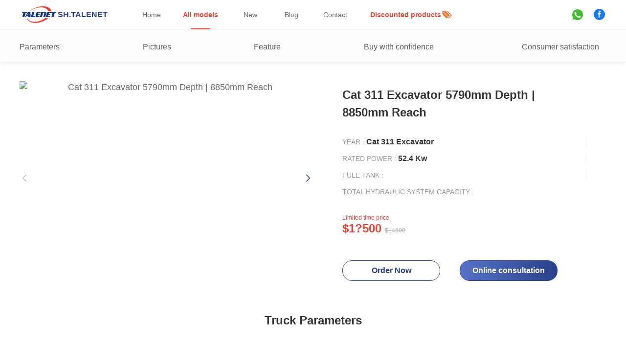

--- FILE ---
content_type: text/html
request_url: https://www.talenetgroup.com/all_models/used_construction_machinery_truck/excavators/139.html
body_size: 6156
content:
<!DOCTYPE html>
<html lang="zh">
	<head>
		<meta charset="UTF-8">
		<meta name="viewport" content="width=device-width, initial-scale=1.0">
		<meta http-equiv="X-UA-Compatible" content="ie=edge">
		<link rel="icon" href="/static/images/logo.ico">
		<title>Cat 311 Excavator 5790mm Depth | 8850mm Reach-Shanghai Talenet Tech Co.,Ltd.</title>
		<meta name="keywords" content="Cat 311 Excavator" />
		<meta name="description" content="Cat 311 Excavator 5790mm Depth | 8850mm Reach" />
		<link rel="stylesheet" type="text/css" href="/static/css/index.css" />
		<link rel="stylesheet" type="text/css" href="/static/css/bootstrap.min.css" />
		<link rel="stylesheet" type="text/css" href="/static/css/swiper-bundle.min.css" />
		<link rel="stylesheet" type="text/css" href="/static/css/phone/index.css" />
	</head>
	<body>
		<script src="/static/js/jquery-3.3.1.min.js" type="text/javascript" charset="utf-8"></script>
<script src="/static/font/iconfont.js" type="text/javascript" charset="utf-8"></script>
<link rel="stylesheet" href="/static/font/iconfont.css">
<script charset="UTF-8" id="LA_COLLECT" src="//sdk.51.la/js-sdk-pro.min.js"></script>
<script>LA.init({id:"K4fSyCXs6snfc2nQ",ck:"K4fSyCXs6snfc2nQ"})</script>
<!-- header -->
	<div class="header lg-visible">
		<div class="container">
			<div class="row">
				<div class="hide_header col-xs-4 ">
					<span class="icon iconfont icon-31liebiao"></span>
					<ul>
						<li ><a href="/">Home</a></li>
						<li  class='active'><a href="/all_models/">All models</a></li>
						<!-- <li><a href="/about/">About</a></li> -->
						<li ><a href="/news/">New</a></li>

<li ><a href="/blog/">Blog</a></li>						<li ><a href="/contact/">Contact</a></li>

						<a href="/discounted_products/">Discounted products <img src="/static/images/discount.png"
								alt="discount"></a>
					</ul>
					<div></div>
				</div>
				<div class="col-xs-4 ">
					<a href="/">
						<svg class="icon svg-icon" aria-hidden="true">
                  <use xlink:href="#icon-daliangzao"></use>
                </svg>
					</a>
				</div>
				<div class=" col-xs-4 ">
					<a class="whatsapp-title" href="https://api.whatsapp.com/send?phone=008615378701702&text=Welcome to hk.talenets.com！Tell me your needs and I will give you the best price!"target="_blank" id="whatsapp">
						<span class="icon iconfont icon-whatsapp"></span>
					</a>
					<a href="https://www.facebook.com/Talenet-Group-108016851861590">
						<span class="icon iconfont icon-facebook_facebook52"></span>
						<div>
							<p>EN</p>
							<p>ES</p>
						</div>
					</a>
				</div>
			</div>
			<div class="row">
				<div class=" col-xs-12 ">
					<form name="searchform" method="post" action="/e/search/index.php">
						<input type="text" name="keyboard" value="" placeholder="Search">
						<input type="hidden" name="tbname" value="news">
						<input type="hidden" name="show" value="title">
						<input type="hidden" name="tempid" value="1">
						<input type="submit" class="button" style="cursor:pointer;" value="">
					</form>
				</div>
			</div>
		</div>
	</div>
	<div class="header xs-visible">
		<div class="container">
			<div class="row">
				<div class="col-lg-2 col-sm-4 col-xs-4 ">
					<a href="/">
						<svg class="icon svg-icon" aria-hidden="true">
                  <use xlink:href="#icon-daliangzao"></use>
                </svg>
					</a>
				</div>
				<div class="col-lg-8 visible-lg">
					<ul>
						<li><a href="/">Home</a></li>
						<li  class='active'><a href="/all_models/">All models</a></li>
						<!-- <li><a href="/about/">About</a></li> -->
						<li ><a href="/news/">New</a></li>

<li ><a href="/blog/">Blog</a></li>						<li ><a href="/contact/">Contact</a></li>
						<a href="/discounted_products/">Discounted products <img src="/static/images/discount.png"
								alt="discount"></a>
					</ul>
				</div>
				<div class="hide_header col-sm-4 col-xs-4 ">
					<span class="icon iconfont icon-31liebiao"></span>

					<ul>
						<li><a href="/">Home</a></li>
						<li  class='active'><a href="/all_models/">All models</a></li>
						<!-- <li><a href="/about/">About</a></li> -->
						<li ><a href="/news/">New</a></li>

<li ><a href="/blog/">Blog</a></li>						<li ><a href="/contact/">Contact</a></li>
						<a href="/discounted_products/">Discounted products <img src="/static/images/discount.png"
								alt="discount"></a>
					</ul>
					<div></div>
				</div>
				<div class="col-lg-2 col-sm-4  col-xs-4 ">
					<a class="whatsapp-title" href="https://api.whatsapp.com/send?phone=008615378701702&amp;text=Pls send us this message first, then we will arrange for the right sales engineer to serve you!Your Unique Code: peakcll"
						target="_blank" id="whatsapp">
						<span class="icon iconfont icon-whatsapp"></span>
					</a>
					<a href="https://www.facebook.com/Talenet-Group-108016851861590">
						<span class="icon iconfont icon-facebook_facebook52"></span>
						<div>
							<p>EN</p>
							<p>ES</p>
						</div>
					</a>
				</div>
			</div>
		</div>
		<div class="all_models">
			<div class="container">
				<div class="row">
					<ul>
<a href="/all_models/used_car/electric_sedan_car/">
							<li class="col-lg-2">
								<div>
									<img src="/static/images/electric_sedan_car.png" alt="electric_sedan_car">
								</div>
								<div>
									Electric Sedan Car
								</div>
							</li>
						</a>
<a href="/all_models/used_car/electric_SUV/">
							<li class="col-lg-2">
								<div>
									<img src="/static/images/electric_SUV.png" alt="electric_SUV">
								</div>
								<div>
									Electric SUV
								</div>
							</li>
						</a>
						<a href="/all_models/used_construction_truck/dump_truck/">
							<li class="col-lg-2">
								<div>
									<img src="/static/images/hend_used_dump_truck.png" alt="dump_truck">
								</div>
								<div>
									Used Dump Truck
								</div>
							</li>
						</a>
						<a href="/all_models/used_construction_truck/tractor_truck/">
							<li class="col-lg-2">
								<div>
									<img src="/static/images/hend_tractors_truck.png" alt="tractor_truck">
								</div>
								<div>
									Used Tractor Truck
								</div>
							</li>
						</a>
						<a href="/all_models/used_construction_truck/concrete_mixer_truck/">
							<li class="col-lg-2">
								<div>
									<img src="/static/images/hend_mixer_trucks.png" alt="concrete_mixer_truck">
								</div>
								<div>
									Used Concrete Mixer Truck
								</div>
							</li>
						</a>
						<a href="/all_models/used_construction_machinery_truck/excavators/">
							<li class="col-lg-2">
								<div>
									<img src="/static/images/hend_ecavators.png" alt="ecavators">
								</div>
								<div>
									Used Excavator
								</div>
							</li>
						</a>
						<a href="/all_models/used_construction_machinery_truck/loaders/">
							<li class="col-lg-2">
								<div>
									<img src="/static/images/hend_loaders.png" alt="loaders">
								</div>
								<div>
									Used Loader
								</div>
							</li>
						</a>
						<a href="/all_models/used_construction_machinery_truck/cranes/">
							<li class="col-lg-2">
								<div>
									<img src="/static/images/hend_cranes.png" alt="cranes">
								</div>
								<div>
									Crane
								</div>
							</li>
						</a>
						<a href="/all_models/construction_machinery_truck/self_loading_concrete_mixer_truck/">
							<li class="col-lg-2">
								<div>
									<img src="/static/images/hend_self_assembled_mixer_truck.png"
										alt="self_loading_concrete_mixer_truck">
								</div>
								<div>
									Self Loading<br>
									Concrete Mixer Truck
								</div>
							</li>
						</a>
						<a href="/all_models/construction_machinery_truck/concrete_pump/">
							<li class="col-lg-2">
								<div>
									<img src="/static/images/hend_concrete_delivery_pump.png" alt="concrete_delivery_pump">
								</div>
								<div>
									Concrete<br>
									Pump
								</div>
							</li>
						</a>
						<a href="/all_models/construction_machinery_truck/concrete_mixer_pump/">
							<li class="col-lg-2">
								<div>
									<img src="/static/images/hend_concrete_mixing_pump.png" alt="concrete_mixer_pump">
								</div>
								<div>
									Concrete<br>
									Mixer Pump
								</div>
							</li>
						</a>
						<a href="/all_models/special_transportation_truck/low_flatbed_semi_trailer/">
							<li class="col-lg-2">
								<div>
									<img src="/static/images/hend_low_flatbed_semi_trailer.png"
										alt="low_flatbed_semi_trailer">
								</div>
								<div>
									Low Flatbed<br>
									Semi-Trailer
								</div>
							</li>
						</a>
						<a href="/all_models/special_transportation_truck/tank_semi_trailer/">
							<li class="col-lg-2">
								<div>
									<img src="/static/images/hend_tank_semi_trailer.png" alt="tank_semi_trailer">
								</div>
								<div>
									Tank Semi Trailer
								</div>
							</li>
						</a>
						<a href="/all_models/special_transportation_truck/truck_mounted_crane/">
							<li class="col-lg-2">
								<div>
									<img src="/static/images/hend_truck_mounted_crane.png" alt="truck_mounted_crane">
								</div>
								<div>
									Truck Mounted Crane
								</div>
							</li>
						</a>
					</ul>
				</div>
			</div>
		</div>
	</div>
		<!-- one -->
		<div class="all_dump_head xs-visible">
			<div class="container">
				<div class="row">
					<ul>
						<li>
							<a href="#parameters">
								Parameters
							</a>
						</li>
						<li>
							<a href="#pictures">
								Pictures
							</a>
						</li>
						<li>
							<a href="#feature">
								Feature
							</a>
						</li>
						<li>
							<a href="#buy_with_confidence">
								Buy with confidence
							</a>
						</li>
						<li>
							<a href="#consumer_satisfaction">
								Consumer satisfaction
							</a>
						</li>
					</ul>
				</div>
			</div>
		</div>
		<!-- two -->
		<div class="all_dump_banner all_excavator_banner">
			<div class="container">
				<div class="row">
					<div class="col-lg-6">
						<div class="swiper mySwiper_banner">
							<div class="swiper-wrapper">
								<div class="swiper-slide"><img src="/d/file/p/2023/05-25/eed17b221654c4728043a5a93f1cd780.webp" alt="Cat 311 Excavator 5790mm Depth | 8850mm Reach"></div>
								<div class="swiper-slide"><img src="/d/file/p/2023/05-25/e90103f9d56ce9c378e2d7c554126d9c.webp" alt="Cat 311 Excavator 5790mm Depth | 8850mm Reach"></div>
								<div class="swiper-slide"><img src="/d/file/p/2023/05-25/8ae24f23cb7b17199b87997902bce40a.webp" alt="Cat 311 Excavator 5790mm Depth | 8850mm Reach"></div>
								<div class="swiper-slide"><img src="/d/file/p/2023/05-25/dba8261bc65c606f93b15cba64d6c379.webp" alt="Cat 311 Excavator 5790mm Depth | 8850mm Reach"></div>
							</div>
							<div class="swiper-button-next">
								<img src="/static/images/all_dump_carousel_right1.png" alt="right">
							</div>
							<div class="swiper-button-prev">
								<img src="/static/images/all_dump_carousel_left1.png" alt="left">
							</div>
							<div class="swiper-pagination"></div>
						</div>
					</div>
					<div class="col-lg-6">
						<ul>
							<li class="col-lg-12">
								Cat 311 Excavator 5790mm Depth | 8850mm Reach							</li>
							<li class="col-lg-12">
								<div>
									<span>
										YEAR :
									</span>
									<span>
										Cat 311 Excavator									</span>

								</div>
								<div>
									<span>
										RATED POWER :
									</span>
									<span>
										52.4 Kw									</span>

								</div>
								<div>
									<span>
										FULE TANK :
									</span>
									<span>
																			</span>

								</div>
								<div>
									<span>
										TOTAL HYDRAULIC SYSTEM CAPACITY :
									</span>
									<span>
																			</span>

								</div>
							</li>
							<li class="col-lg-12">
								<p>Limited time price</p>
								<span>
									$1?500								</span>
								<span>
									$14500								</span>
							</li>
							<li class="col-lg-12">
								<a href="javascript:;" onclick="openZoosUrl('chatwin');">
									Order Now
								</a>
								<a href="javascript:;" onclick="openZoosUrl('chatwin');">
									Online consultation
								</a>
							</li>
						</ul>
					</div>
				</div>
				<div class="row">
					<p id="parameters">Truck Parameters</p>
					<ul>
						<li>
							<div>Year</div>
							<div>2018</div>
							<div>Color</div>
							<div>Yellow</div>
						</li>
						<li>
							<div>Rated Power</div>
							<div>52.4 Kw</div>
							<div>Fuel Tank</div>
							<div></div>
						</li>
						<li>
							<div>Total Hydraulic System Capacity</div>
							<div></div>
							<div>Oil Tank</div>
							<div></div>
						</li>
						<li>
							<div>length</div>
							<div></div>
							<div>Water Tank</div>
							<div></div>
						</li>
						<li>
							<div>width</div>
							<div></div>
							<div>Working Weight Of The Whole Machine</div>
							<div></div>
						</li>
						<li>
							<div>Standard Bucket Capacity</div>
							<div>1.1 m³</div>
							<div>Max. Theoretical Vertical Conveying Distance</div>
							<div></div>
						</li>
						<li>
							<div>Standard Bucket Capacity</div>
							<div>1.1 m³</div>
							<div>Max. Theoretioal Horizontal Conveying Distance</div>
							<div></div>
						</li>
					</ul>
				</div>
			</div>
		</div>
		<!-- three -->
		<div class="container all_dump_pictures">
			<div class="row">
				<p id="pictures">
					Truck Pictures
				</p>
				<ul>
					<li><img src="/d/file/p/2023/05-25/eed17b221654c4728043a5a93f1cd780.webp" alt="Cat 311 Excavator 5790mm Depth | 8850mm Reach"></li>
					<li><img src="/d/file/p/2023/05-25/e90103f9d56ce9c378e2d7c554126d9c.webp" alt="Cat 311 Excavator 5790mm Depth | 8850mm Reach"></li>
					<li><img src="/d/file/p/2023/05-25/8ae24f23cb7b17199b87997902bce40a.webp" alt="Cat 311 Excavator 5790mm Depth | 8850mm Reach"></li>
					<li><img src="/d/file/p/2023/05-25/dba8261bc65c606f93b15cba64d6c379.webp" alt="Cat 311 Excavator 5790mm Depth | 8850mm Reach"></li>

				</ul>
			</div>
		</div>
		<!-- four -->
		<div class="container all_dump_features all_excavator_features">
			<div class="row">
				<p id="features">
					Features of Mechanical
				</p>
				<ul>
					<li>
						<div>
							<img src="/static/images/all_excavator_features1.jpg" alt="excavator_features">
						</div>
						<div>
							<span>
								High-end system configuration
							</span>
							<p>
								High-performance mechanical pump turbocharged engine with high power, low fuel
								consumption and strong fuel adaptability.
							</p>
							<p>
								Brand new load-sensing hydraulic system and super-class large-displacement
								constant-power pump,
							</p>
							<p>
								Low pressure loss main valve and large diameter pipeline, stable operation, fast
								response speed, and efficiency improvement > 8.5%.
							</p>
							<a href="javascript:;" onclick="openZoosUrl('chatwin');">
								LEARN MORE
							</a>
						</div>
					</li>
					<li>
						<div>
							<img src="/static/images/all_excavator_features2.jpg" alt="excavator_features">
						</div>
						<div>
							<span>
								Firm and durable structural parts
							</span>
							<p>
								The upper frame adopts the modal analysis technology to realize high firmness and
								durability while effectively reducing the vibration and noise of machine.
							</p>
							<p>
								The design of structural parts is comprehensive optimized and the critical load-carrying
								locations are reinforced to resist against severe working conditions.
							</p>
							<p>
								The baseplates, side plates, and reinforcement plates of bucket are made of
								high-strength wear-resistant material to improve the durability of bucket.
							</p>
							<a href="javascript:;" onclick="openZoosUrl('chatwin');">
								LEARN MORE
							</a>
						</div>
					</li>
					<li>
						<div>
							<img src="/static/images/all_excavator_features3.jpg" alt="excavator_features">
						</div>
						<div>
							<span>
								Comfortable and convenient operating environment
							</span>
							<p>
								The colors of the all-injection-molded interior trim parts are effectively matched as
								per ergonomics to mitigate the operator’s visual fatigue.
							</p>
							<p>
								The cab in high-strength irregular-shaped tubular framework structure features broad
								forward and backward visions and high working safety and is installed with fire
								extinguisher, escape hammer, and seat belt.
							</p>
							<a href="javascript:;" onclick="openZoosUrl('chatwin');">
								LEARN MORE
							</a>
						</div>
					</li>
					<li>
						<div>
							<img src="/static/images/all_excavator_features4.jpg" alt="excavator_features">
						</div>
						<div>
							<span>
								Convenient maintenances
							</span>
							<p>
								The washer is installed on the left side of engine compartment to ease the checking and
								refilling.
							</p>
							<p>
								The fully openable engine hood is installed with locating mechanism to realize handy and
								safe opening, large engine compartment space, and easy maintenances.
							</p>
							<p>
								The electric parts are centrally arranged on the right front tool compartment to ease
								the checking and maintenance.
							</p>
							<a href="javascript:;" onclick="openZoosUrl('chatwin');">
								LEARN MORE
							</a>
						</div>
					</li>
				</ul>
			</div>
		</div>
		<!-- five -->
		<div class="container all_dump_assure all_excavator_assure">
			<div class="row">
				<p id="buy_with_confidence">
					Buy With Confidence
				</p>
				<ul>
					<li>
						<div>
							<img src="/static/images/all_excavator_show1.png" alt="excavator">
							<span>1</span>
						</div>
						<div>
							<p>
								CONTACT CUSTOMER SERVICE
							</p>
							<span>
								If there is a product you want here, you can contact customer service.
							</span>
						</div>
					</li>
					<li>
						<div>
							<img src="/static/images/all_excavator_show2.png" alt="excavator">
							<span>2</span>
						</div>
						<div>
							<p>
								SOLEMN COMMITMENT
							</p>
							<span>
								If the program is not followed or cannot be used on the road, the company will bear all
								economic losses.
							</span>
						</div>
					</li>
					<li>
						<div>
							<img src="/static/images/all_excavator_show3.png" alt="excavator">
							<span>3</span>
						</div>
						<div>
							<p>
								BUY WITH CONFIDENCE
							</p>
							<span>
								Really let you come to the peace of mind, buy the peace of mind, save money.
							</span>
						</div>
					</li>
					<li>
						<div>
							<img src="/static/images/all_excavator_show4.png" alt="excavator">
							<span>4</span>
						</div>
						<div>
							<p>
								WELCOME TO CONSULT
							</p>
							<span>
								The photos here are only a part of them, please consult customer service, there are more
								vehicles for you to choose.
							</span>
						</div>
					</li>
				</ul>
			</div>
		</div>
		<!-- six -->
		<div class="all_dump_satisfaction">
			<p id="consumer_satisfaction">Consumer Satisfaction</p>
			<span>This data is provided by other platform research</span>
			<div class="container">
				<div class="row">
					<ul>
						<li>
							<div>
								Company Credit
							</div>
							<div>
								<img src="/static/images/Star2.png" alt="star">
								<img src="/static/images/Star2.png" alt="star">
								<img src="/static/images/Star2.png" alt="star">
								<img src="/static/images/Star2.png" alt="star">
								<img src="/static/images/Star2.png" alt="star">
							</div>
						</li>
						<li>
							<div>
								Product Quality
							</div>
							<div>
								<img src="/static/images/Star2.png" alt="star">
								<img src="/static/images/Star2.png" alt="star">
								<img src="/static/images/Star2.png" alt="star">
								<img src="/static/images/Star2.png" alt="star">
								<img src="/static/images/Star2.png" alt="star">
							</div>
						</li>
						<li>
							<div>
								Customer Service
							</div>
							<div>
								<img src="/static/images/Star2.png" alt="star">
								<img src="/static/images/Star2.png" alt="star">
								<img src="/static/images/Star2.png" alt="star">
								<img src="/static/images/Star2.png" alt="star">
								<img src="/static/images/Star3.png" alt="star">
							</div>
						</li>
						<li>
							<div>
								Sufficient Stock
							</div>
							<div>
								<img src="/static/images/Star2.png" alt="star">
								<img src="/static/images/Star2.png" alt="star">
								<img src="/static/images/Star2.png" alt="star">
								<img src="/static/images/Star3.png" alt="star">
								<img src="/static/images/Star.png" alt="star">
							</div>
						</li>
						<li>
							<div>
								After-sales Service
							</div>
							<div>
								<img src="/static/images/Star2.png" alt="star">
								<img src="/static/images/Star2.png" alt="star">
								<img src="/static/images/Star2.png" alt="star">
								<img src="/static/images/Star2.png" alt="star">
								<img src="/static/images/Star3.png" alt="star">
							</div>
						</li>
						<li>
							<div>
								Make More Money
							</div>
							<div>
								<img src="/static/images/Star2.png" alt="star">
								<img src="/static/images/Star2.png" alt="star">
								<img src="/static/images/Star2.png" alt="star">
								<img src="/static/images/Star2.png" alt="star">
								<img src="/static/images/Star2.png" alt="star">
							</div>
						</li>
					</ul>
				</div>
				<div class="row">
					<div>
						<img src="/static/images/all_dump_contact.png" alt="contact">
						<img src="/static/images/all_excavator_contact1.png" alt="excavator">
					</div>
					<div>
						<span>If you also want to rate us, please contact our customer service to buy a car, give us
							your valuable opinions,
							we will give you corresponding feedback, wish us all the best and make more money.</span>
						<form action="https://car.fkboiler.com/updata.php" method="post">
							<ul>
								<li><input id="type" type="text" name="name" placeholder="Your Name ："></li>
									<!-- 	<li><input id="type" type="text" name="products" placeholder="Products :"></li> -->
									<li>
																		<input type="text" class="products_list" name="products" value="Electric Sedan Car"
																			placeholder="Dump Truck" readonly="true">
																		<ul>
										<li>Electric Sedan Car</li>
		<li>Electric SUV</li>
		<li>Used Dump Truck</li>
		<li>Used Tractor Truck</li>
		<li>Used Concrete Mixer Truck</li>
		<li>Used Excavator</li>
		<li>Used Loader</li>
		<li>Crane</li>
		<li>Self Loading Concrete Mixer Truck</li>
		<li>Concrete Pump</li>
		<li>Concrete Mixer Pump</li>
		<li>Low Flatbed Semi-Trailer</li>
		<li>Tank Semi Trailer</li>
		<li>Truck Mounted Crane</li>
																		</ul>
																	</li>
								<li><input id="type" type="text" name="email" placeholder="E-mail ：">
								</li>
								<li>
									<input id="type" type="text" name="phone" placeholder="Tel/WhatsApp : ">
								</li>
								<li><textarea name="content" placeholder="leave your question or feedback"
										id=""></textarea>
								</li>
							</ul>
							<div class="light">
								<input type="submit" id="submit" value="SEND" />
							</div>
						</form>
					</div>
				</div>
			</div>
		</div>
		<!-- footer -->
		<div class="footer">
	<div class="container">
		<div class="row">
			<ul>
				<li>
					<a href="javascript:;" onclick="openZoosUrl('chatwin');">
						<img src="/static/images/course_selection.png" alt="course_selection">
						<span class="fs_16">
							Online truck/car selection
						</span>
					</a>
				</li>
				<li>
					<a href="javascript:;" onclick="openZoosUrl('chatwin');">
						<img src="/static/images/customer_service.png" alt="customer_service.png">
						<span class="fs_16">
							Contact customer service
						</span>
					</a>
				</li>
				<li>
					<a href="javascript:;" onclick="openZoosUrl('chatwin');">
						<img src="/static/images/manager.png" alt="manager">
						<span class="fs_16">
							Match business manager
						</span>
					</a>
				</li>
				<li>
					<a href="javascript:;" onclick="openZoosUrl('chatwin');">
						<img src="/static/images/logistics.png" alt="logistics">
						<span class="fs_16">
							Get the right truck/car
						</span>
					</a>
				</li>
			</ul>
		</div>
	</div>
	<div class="container">
		<div class="row">
			<div class="col-lg-8 xs-visible">
				<ul>
					<li>Main Products</li>
<li><a href="/all_models/used_car/electric_sedan_car/">Electric sedan car</a></li>
					<li><a href="/all_models/used_car/electric_SUV/">Electric SUV</a></li>
					<li><a href="/all_models/used_construction_truck/dump_truck/">Dump truck</a></li>
					<li><a href="/all_models/used_construction_truck/tractor_truck/">Tractor truck</a></li>
					<li><a href="/all_models/construction_machinery_truck/self_loading_concrete_mixer_truck/">Self-loading
							concrete mixer truck</a></li>
					<li><a href="/all_models/used_construction_machinery_truck/excavators/">Excavator</a></li>
				</ul>
				<ul>
					<li>Product Category</li>
<li><a href="/all_models/used_car/">Used car</a></li>
					<li><a href="/all_models/used_construction_truck/">Used construction truck</a></li>
					<li><a href="/all_models/used_construction_machinery_truck/">Used construction machinery truck</a>
					</li>
					<li><a href="/all_models/construction_machinery_truck/">Construction machinery truck</a></li>
					<li><a href="/all_models/special_transportation_truck/">Special transportation truck</a></li>
					<li><a href="/discounted_products/">Discounted products</a></li>
				</ul>
			<!--	<ul>
					<li>About Talenet</li>
					<li><a href="/about/">About talenet</a></li>
					<li><a href="/contact/">After-sales service</a></li>
					<li><a href="/news/">Talenet news</a></li>
				</ul>-->
			</div>
			<div class="col-lg-1 xs-visible">
				<div class="hr"></div>
			</div>
			<div class="col-lg-3">
				<ul>
					<li>
						<a onclick="openZoosUrl('chatwin');" href="javascript:;">
							<img src="/static/images/footer_customer_service.png" alt="customer_service">
							Chat online
						</a>
					</li>
					<li>
						<a href="tel:0086 15378701702">
							<img src="/static/images/footer_phone.png" alt="phone">
							0086 15378701702
						</a>
					</li>
					<li>
						<a href="/cdn-cgi/l/email-protection#97e3f6fbf2f9f2e3d7e3f6fbf2f9f2e3e4b9f4f8fa">
							<img src="/static/images/footer_mail.png" alt="mail">
							<span class="__cf_email__" data-cfemail="cabeaba6afa4afbe8abeaba6afa4afbeb9e4a9a5a7">[email&#160;protected]</span>
						</a>
					</li>
					<li>
						<a class="whatsapp-title" href="https://api.whatsapp.com/send?phone=008615378701702&amp;text=Pls send us this message first, then we will arrange for the right sales engineer to serve you!Your Unique Code: peakcll"
							target="_blank" id="whatsapp">
							<span class="icon iconfont icon-whatsapp"></span>
						</a>
						<a href="https://www.facebook.com/Talenet-Group-108016851861590">
							<span class="icon iconfont icon-facebook_facebook52"></span>
						</a>
					</li>
				</ul>
			</div>
		</div>
	</div>
	<div class="container xs-visible">
		<div class="row">
			Copyright © Shanghai Talenet Tech Co., Ltd. Tel：0086 153 787 01702
		</div>
	</div>
</div>
<script data-cfasync="false" src="/cdn-cgi/scripts/5c5dd728/cloudflare-static/email-decode.min.js"></script><script type="application/javascript">$('.whatsapp-title').attr('href','https://api.whatsapp.com/send?phone=008615378701702&text=For a better service, just send me this message.('+window.location.href+')');</script>
		<!-- sidebar -->
		<div class="index_sidebar">
			<div>
				<a class="whatsapp-title" href="tel:0086-15378701702">
					<ul>
						<li>HOTLINE</li>
						<li>0086</li>
						<li>15378701702</li>
					</ul>
				</a>
				<img src="/static/images/serve.png" alt="serve">
			</div>
			<div>
				<img src="/static/images/scanning.jpg" alt="scanning">
				<ul>
					<a href="#parameters">
						<li>Parameters</li>
					</a>
					<a href="#pictures">
						<li>Pictures</li>
					</a>
					<a href="#features">
						<li>Features</li>
					</a>
					<a href="#buy_with_confidence">
						<li>Buy With Confidence</li>
					</a>
					<a href="#consumer_satisfaction">
						<li>Consumer Satisfaction</li>
					</a>
				</ul>
				<a href="javascript:;" class="top">
					<img src="/static/images/index_top.png" alt="index_top.png">
					<p>TOP</p>
				</a>
			</div>
		</div>
	<script defer src="https://static.cloudflareinsights.com/beacon.min.js/vcd15cbe7772f49c399c6a5babf22c1241717689176015" integrity="sha512-ZpsOmlRQV6y907TI0dKBHq9Md29nnaEIPlkf84rnaERnq6zvWvPUqr2ft8M1aS28oN72PdrCzSjY4U6VaAw1EQ==" data-cf-beacon='{"version":"2024.11.0","token":"0b9e17124a964bfc9764fc86513fa46c","r":1,"server_timing":{"name":{"cfCacheStatus":true,"cfEdge":true,"cfExtPri":true,"cfL4":true,"cfOrigin":true,"cfSpeedBrain":true},"location_startswith":null}}' crossorigin="anonymous"></script>
</body>

	<script src="/static/js/index.js" type="text/javascript" charset="utf-8"></script>
	<script src="/static/js/all_dump_scroll.js" type="text/javascript" charset="utf-8"></script>
	<script src="/static/js/bootstrap.min.js" type="text/javascript" charset="utf-8"></script>
	<script src="/static/js/swiper-bundle.min.js" type="text/javascript" charset="utf-8"></script>
	<script>
		var swiper = new Swiper(".mySwiper_banner", {
			spaceBetween: 30,
			navigation: {
				nextEl: ".swiper-button-next",
				prevEl: ".swiper-button-prev",
			},
			pagination: {
				el: ".swiper-pagination",
				clickable: true,
				pagination: {
					el: '.swiper-pagination',
				},
			},
		});
	</script>
	<script language="javascript" src="https://pqt.zoosnet.net/JS/LsJS.aspx?siteid=PQT11558462&float=1&lng=en"></script>
</html>


--- FILE ---
content_type: text/css
request_url: https://www.talenetgroup.com/static/css/index.css
body_size: 9409
content:
@font-face {
	font-family: 'Helvetica';
	src: url('/static/font/Helvetica.ttf');
}
.news .read_more{
	margin-left: 40.5%;
}

.news_content_right>div:last-child form ul li:nth-child(2) input,
.all_dump_satisfaction .row:last-child div:last-child form ul li:nth-child(2) input{
	cursor: pointer;
}
.news h2{
	width: 98%;
}
.header .active a{
    font-weight: 600;
    display: block;
    color: #29418A;
    line-height: 60px;
    position: relative;
}
.news_content_right form ul li,
.all_dump_satisfaction form ul li{

	position: relative;

}
.news_content_right form ul ul,
.all_dump_satisfaction .row:last-child div:last-child form ul ul{
	display: none ;
	position: absolute;
	width: 100%;
	top: 0;
	background: #fff;
	    border: 1px solid #E4E4E4;
	        border-radius: 4px;
	z-index: 999;
}
.news_content_right form ul ul li,
.all_dump_satisfaction .row:last-child div:last-child form ul ul li {

	text-align: center;
}
.news_content_right form ul ul li:hover,
.all_dump_satisfaction .row:last-child div:last-child form ul ul li:hover {
	color: #EA4335;
	cursor: pointer;
}
.read_more{
	width: 200px;
line-height: 40px;
display: block;
margin: 30px auto 0;
color: #fff;
font-size: 16px;
/* background: linear-gradient(-90deg, #29418A, #5672C7); */
background: linear-gradient(-90deg, #F28E26, #FD644F);
box-shadow: 0px 0px 20px 0px rgba(0, 0, 30, 0.08);
border-radius: 20px;
font-weight: 600;
text-align: center;
}
.header .svg-icon{
	width: 80px;
	height: 80px;
}
.icon-whatsapp{
	font-size: 22px !important;
	color: #3EBE2A;
}
 .icon-facebook_facebook52{
	font-size: 23px !important;
    color: #1877F2;
    display: inline-flex;
    width: 25px;
    align-items: center;
    justify-content: center;
    height: 25px;
    border-radius: 100px;
    overflow: hidden;
}

* {
	padding: 0;
	margin: 0;
	font-family: 'Helvetica';
}
iframe{
	width: 100% !important;
}
#LRdiv0 {
	display: none !important;
}

ol,
ul,
li {
	list-style: none;
}

input {
	border: none;
	outline: none;
}

body {
	background-color: #F5F5F5 !important;
}

.four_zero_four{
	width: 100%;
	height: 600px;
	text-align: center;
	padding-top: 200px;
	overflow: hidden;
}
.four_zero_four p{
	font-size: 18px;
	margin-top: 30px;
}
.four_zero_four a{
	font-size: 18px;
	margin-top: 30px;
	color: #29418A;
}

/* home */

.lg-visible {
	display: none !important;
}

.xs-visible {
	display: block !important;
}

/* header */
.hide_header {
	display: none;
	position: relative;
	text-align: center;
}

.hide_header>img {
	cursor: pointer;
}

.hide_header ul {
	position: fixed;
	left: 0;
	top: 60px;
	width: 65%;
	height: 100%;
	display: none;
	z-index: 4;
	padding: 0 30px;
	background-color: #fff;
}

.hide_header>div {
	position: fixed;
	display: none;
	left: 0;
	bottom: -60px;
	width: 100%;
	height: 100%;
	z-index: 3;
	background-color: rgba(0, 0, 0, 0.5);
}

.hide_header ul li:hover a {
	color: #EA4335;
}

.hide_header ul>a {
	font-weight: 600;
	color: #EA4335;
}

.header {
	width: 100%;
	background-color: #fff;
	display: flex;
	    margin: 0;
	align-items: center;
	height: 60px;
	position: relative;
}

.header .all_models {
	display: none;
	position: absolute;
	top: 60px;
	left: 0;
	z-index: 5;
	width: 100%;
	background: #FFFFFF;
	box-shadow: 0px 10px 20px 0px rgba(0, 0, 30, 0.08);
	border-radius: 0px 0px 6px 6px;
	padding-bottom: 45px;
}

.header .all_models a:hover div:last-child {
	color: #29418A !important;
}

.header .all_models a div:first-child img {
	transition: 1s;
	max-width: 130px;
}

.header .all_models a:hover div:first-child img {
	transform: scale(1.2);
}

.header .row div:nth-child(2) ul li:hover a {
	font-weight: 600;
	display: block;
	color: #EA4335;
	line-height: 60px;
	position: relative;
}

.header .row div:nth-child(2) ul li:hover a::after {
	position: absolute;
	content: '';
	bottom: 0;
	left: calc(50% - 20px);
	width: 40px;
	height: 2px;
	background: #EA4335;
	border-radius: 1px;
}

.header .row>div:nth-child(2)>img {
	display: none;
}

.header .container div {
	padding: 0;
	line-height: 60px;
}

.header .row div:nth-child(2) ul {
	width: 100%;
	display: flex;
	margin: auto;
	align-items: center;
	padding-left: 50px;
}

.header .row div:nth-child(2) ul li {
	margin-right: 45px;
	text-align: center;
}

.header .row div:nth-child(2) ul li:nth-child(1) {
	min-width: 39px;
}

.header .row div:nth-child(2) ul li:nth-child(2) {
	min-width: 71px;
}

.header .row div:nth-child(2) ul li:nth-child(3) {
	min-width: 41px;
}

.header .row div:nth-child(2) ul li:nth-child(4) {
	min-width: 37px;
}

.header .row div:nth-child(2) ul li:nth-child(5) {
	/* min-width: 37px; */
	min-width: 53px;
}
.header .row div:nth-child(2) ul li:nth-child(6) {
	min-width: 53px;
}


.header .row div:nth-child(2) ul .active a {
	font-weight: 600;
	display: block;
	color: #EA4335;
	line-height: 60px;
	position: relative;
}

.header .row div:nth-child(2) ul .active a::after {
	position: absolute;
	content: '';
	bottom: 0;
	left: calc(50% - 20px);
	width: 40px;
	height: 2px;
	background:#EA4335;
	border-radius: 1px;
}

.header .row div:nth-child(2) ul li a {
	font-size: 14px;
	color: #666;

}

.header>div .row div:nth-child(1) a{
	display: flex;
    overflow: hidden;
	position: relative;
    align-items: center;
	height: 60px;
}
.header>div .row div:nth-child(1) a::after{
	content: 'SH.TALENET';
	position: absolute;
	top: 0;
	right: 20px;
	color: #29418A;
	font-size: 16px;
	font-weight: 600;
}
.header>div .row div:nth-child(2) a{
	display: flex;
    justify-content: center;
    align-items: center;
}

.header .row div:nth-child(2) ul>a:last-child {
	font-weight: 600;
	color: #EA4335;
}

.header .row div:last-child a:first-child img {
	margin-top: -2px;
}

.header .row>div:last-child {
	text-align: right;
	float: right;
	/* display: flex; */
	/* justify-content: end; */
}

.header .row div:last-child a:last-child {
	line-height: 65px;
	margin-left: 15px;
	border-radius: 100%;
	/* background-color: rgb(24, 119, 242); */
	padding: 1px 2px 2px;
}

.footer>.container:nth-child(2) .row>div:nth-child(3) ul li:last-child a:last-child {
	 border-radius: 100px; 
	 background-color: rgb(24, 119, 242); 
	padding: 0 2px;
	margin-top: -1px;
	height: 20px;
	line-height: 20px;
}

.header .row div:last-child a:last-child div {
	position: absolute;
	bottom: -82px;
	padding-top: 20px;
	left: -41px;
	width: 100px;
	z-index: 2;
	display: none;
	align-items: center;
	flex-wrap: wrap;
	justify-content: center;
	background-color: #fff;
}

/* .header .row div:last-child  a:last-child:hover div {
	display: flex;
}

.header .row div:last-child  a:last-child div:hover {
	display: flex;
} */

.header .row div:last-child a:last-child div p {
	width: 100%;
	line-height: 30px;
	text-align: center;
}

.header .row div:last-child a:last-child div p:hover {
	color: #fff;
	background: linear-gradient(-90deg, #29418A, #5672C7);
}

.header .all_models ul li div:first-child {
	height: 150px;
	display: flex;
	position: relative;
	justify-content: center;
	align-items: center;
}

.header .all_models ul a:nth-child(1) li,
.header .all_models ul a:nth-child(7) li,
.header .all_models ul a:nth-child(1) li div:first-child,
.header .all_models ul a:nth-child(7) li div:first-child {
	position: static;
}

.header .all_models ul li div:first-child::after {
	position: absolute;
	width: 1px;
	content: '';
	height: 100px;
	background: #F5F5F5;
	left: -15px;
	top: calc(50% - 50px);
}

.header .all_models ul li div:last-child {
	margin: 10px 0;
	font-size: 16px;
	color: #666666;
	text-align: center;
	line-height: 22px;
	height: 40px;
}


/* one */
.swiper {
	width: 100%;
	height: 100%;
}

.swiper-slide {
	text-align: center;
	font-size: 18px;
	display: -webkit-box;
	display: -ms-flexbox;
	display: -webkit-flex;
	display: flex;
	-webkit-box-pack: center;
	-ms-flex-pack: center;
	-webkit-justify-content: center;
	justify-content: center;
	-webkit-box-align: center;
	-ms-flex-align: center;
	-webkit-align-items: center;
	align-items: center;
}

.swiper-slide img {
	display: block;
	width: 100%;
	height: 100%;
	min-height: 400px;
	object-fit: cover;
}

.swiper-pagination {
	text-align: right !important;
	padding-right: 35px;
	padding-bottom: 5px;
}

.swiper-pagination span {
	width: 20px;
	height: 6px;
	background-color: #fff;
	border-radius: 3px;
}

.swiper-button-prev:after,
.swiper-rtl .swiper-button-next:after {
	content: url(/static/images/left_garden.png) !important;

}

.swiper-button-prev,
.swiper-rtl .swiper-button-next {
	left: 385px !important;
}

.swiper-button-next,
.swiper-rtl .swiper-button-prev {
	right: 25px !important;
}

.swiper-button-next:after,
.swiper-rtl .swiper-button-prev:after {
	content: url(/static/images/right_garden.png) !important;
}

#carousel {
	width: 100%;
	position: relative;
	height: 570px;
	margin: 20px auto;
	overflow-x: scroll;
	overflow: hidden;
	box-shadow: 0px 0px 20px 0px rgba(0, 0, 30, 0.08);
	border-radius: 6px;
}

.sidebar {
	position: absolute;
	left: 0;
	top: 0;
	z-index: 2;
	height: 100%;
	background-color: rgba(0, 0, 0, 0.5);
	width: 360px;
	border-radius: 6px 0 0 6px;
}

.sidebar .search {
	display: flex;
	width: 340px;
	margin: 20px auto;
	background-color: rgba(0, 0, 0, 0.5);
	line-height: 40px;
	flex-wrap: nowrap;
	padding: 0 20px;
	align-items: center;
	box-shadow: 0px 0px 4px 0px rgba(0, 0, 30, 0.15);
	border-radius: 4px;
}

.sidebar .search form {
	height: 40px;
	display: flex;
	width: 100%;
	justify-content: space-between;
	align-items: center;
}

.sidebar .search form input {
	background-color: transparent;
	font-size: 14px;
}

.sidebar .search form input:last-child {
	background: url(/static/images/search.png) no-repeat;
	opacity: 0.6;
	width: 20px;
	height: 20px;
}

.sidebar .hr {
	width: 100%;
	height: 1px;
	background: #FFFFFF;
	opacity: 0.1;
}

.sidebar ul {
	margin: 10px auto;
	height: 430px;
	display: flex;
	flex-wrap: wrap;
	align-content: space-between;
}

.sidebar ul a {
	width: 100%;
}

.sidebar ul li {
	position: relative;
	width: 100%;
	font-size: 16px;
	line-height: 55px;
	padding: 0 20px;
	color: #fff;
}

.sidebar ul li::before {
	position: absolute;
	content: '';
	background: url(/static/images/right_white.png) no-repeat;
	background-size: 100% 100%;
	right: 20px;
	top: calc(50% - 8px);
	opacity: 0.6;
	width: 16px;
	height: 16px;
}

.sidebar ul li:hover {
	background: linear-gradient(-90deg, #29418A, #5672C7);
	box-shadow: 0px 0px 20px 0px rgba(0, 0, 30, 0.08);
}

/* two */
.hot ul {
	width: 101%;
	height: 300px;
	display: flex;
}

.hot ul li {
	padding: 0;
	cursor: pointer;
	transition: all 300ms linear 0s;
}

.hot .hot_list {
	width: 260px;
	position: relative;
	padding: 30px 0;
	min-height: 300px;
	transition: all 300ms linear 0s;
}

.hot .hot_list .car_garden {
	display: none;
}

.hot .active_out .hot_list .car_garden {
	display: block;
}

.hot .active_out .hot_list .car {
	display: none;
}

.hot .hot_list img {
	position: absolute;
	bottom: 30px;
}

.hot li:nth-child(1) .hot_list img {
	left: calc(50% - 89.5px);
}

.hot li:nth-child(2) .hot_list img {
	left: calc(50% - 81px);
}

.hot li:nth-child(3) .hot_list img {
	left: calc(50% - 90px);
}

.hot li:nth-child(4) .hot_list img {
	left: calc(50% - 99.5px);
}

.hot .active_out .hot_list img {
	position: absolute;
	right: 18px;
	bottom: 12px;
}

.hot .active_out:nth-child(1) .hot_list img {
	left: auto !important;
}

.hot .active_out:nth-child(2) .hot_list img {
	left: auto !important;
}

.hot .active_out:nth-child(3) .hot_list img {
	left: auto !important;
}

.hot .active_out:nth-child(4) .hot_list img {
	left: auto !important;
}

.hot .active_out .hot_list {
	width: 420px !important;
	padding: 40px;
	transition: all 300ms linear 0s;
	background-color: rgb(191, 200, 225);
}

.hot .active_out .hot_list .content {
	text-align: left;
	font-size: 16px;
	color: #29418A;
	line-height: 24px;
}

.hot .active_out .hot_list .title:first-child {
	width: 100% !important;
}

.hot .active_out {
	width: 420px !important;

}

@keyframes big {
	from {
		transform: scale(0.5);
	}

	to {
		transform: scale(1);
	}
}

/*.hot .active_out img {*/
/*	animation-name: big;*/
/*	animation-duration: 1s;*/
/*	animation-iteration-count: 1;*/
/*}*/

.hot .active:hover {
	width: 420px;
}

.hot .active:hover .hot_list {
	background-color: rgb(191, 200, 225);
}

.hot ul li span {
	display: none;
}

.hot .active_out span {
	display: inline-block;
	background: #FFFFFF;
	border-radius: 15px;
	line-height: 30px;
	margin-top: 40px;
	color: #29418A;
	width: 90px;
	float: left;
	font-weight: 600;
	font-size: 16px;
	text-align: center;
}

.hot .active_out .hot_list .title:first-child {
	background: none !important;
	color: #29418A;
	text-align: left;
	font-size: 24px;
	line-height: 24px;
}

.hot .hot_list .title:first-child {
	/* background: url(/static/images/hot.png) no-repeat; */
	background-size: 100% 100%;
	text-align: center;
	line-height: 33px;
	width: 139px;
	color: #333333;
	font-size: 16px;
	margin: auto;
	font-style: oblique;
	font-weight: 600;
}

.hot .hot_list .content {
	text-align: center;
	font-size: 14px;
	color: #999;
	margin-top: 10px;
	line-height: calc(14px * 1.5);
}

.hot li:nth-child(1) .hot_list .title:first-child {
	width: 140px;
	display: block;
}

.hot li:nth-child(3) .hot_list .title:first-child {
	/* background: url(/static/images/hot_big.png) no-repeat; */
	background-size: 100% 100%;
	line-height: calc(16px * 1.5);
	/*height: 65px;*/
	width: 160px;
	margin: auto;
}

.hot li:first-child {
	border-radius: 6px 0px 0px 6px;
	overflow: hidden;
}

.hot li {
	text-align: -webkit-center;
}

.hot li:last-child {
	border-radius: 0px 6px 6px 0px;
	overflow: hidden;
}

.hot li {
	background-color: #fff;
	height: 100%;
	min-height: 300px;
	box-shadow: 0px 0px 20px 0px rgba(0, 0, 30, 0.08);
}

.hot .col-lg-3 {
	width: 21.45%;
}

/* three */
.business {
	position: relative;
	margin: 40px 0 34px;
	height: 150px;
}

.business>div:first-child {
	background: radial-gradient(closest-corner circle at 500px 10px, #DBE6F0, #DBE6F0, #fff);
	border-radius: 6px;
	height: 150px;
	overflow: hidden;
	text-align: center;
	width: 100%;
}

.business>div:first-child div {
	width: 320px;
	text-align: center;
	margin-left: 315px;
	padding: 20px 0;
}

.business>div:first-child p {
	margin: 5px 0 15px;
	font-size: 16px;
	line-height: 22px;
	background: linear-gradient(-90deg, #29418A 0%, #5672C7 100%);
	-webkit-background-clip: text;
	-webkit-text-fill-color: transparent;
	color: #333;
	font-weight: 600;
	font-style: oblique;
}

.business>div:first-child a {
	width: 200px;
	line-height: 40px;
	display: block;
	color: #fff;
	font-size: 16px;
	background: linear-gradient(-90deg, #29418A, #5672C7);
	box-shadow: 0px 0px 20px 0px rgba(0, 0, 30, 0.08);
	border-radius: 20px;
	font-weight: 600;
	margin: auto;
}

.business>div:first-child .row {
	margin: auto !important;
	width: 60%;
	height: 150px;
}

.business>div:last-child {
	position: absolute;
	top: 0;
	right: 168px;
}

.business>div:last-child .tp_z {
	position: absolute;
	color: #333;
	font-size: 16px;
	bottom: 47px;
	left: -91px;
}

/* four */
.product {
	margin-top: 60px;
}

.product .product_tab .active {
	background: linear-gradient(-90deg, #F28E26, #FD644F);
	box-shadow: 0px 0px 20px 0px rgba(0, 0, 30, 0.08);
	color: #fff;
	font-size: 16px;
}

.product h2 {
	text-align: center;
	margin-bottom: 40px;
	font-weight: 600;
	font-size: 24px;
	line-height: 22px;
}

.product h1 img {
	margin-left: 5px;
}

.product .product_tab {
	background: #FFFFFF;
	box-shadow: 0px 0px 20px 0px rgba(0, 0, 30, 0.08);
	border-radius: 4px;
	text-align: center;
	line-height: 50px;
	overflow: hidden;
	display: flex;
	justify-content: space-between;
}

.product .product_tab a {
	display: flex;
	align-items: center;
	justify-content: center;
	width: 285px;
	font-size: 16px;
}

.product .product_tab a img {
	margin-left: 5px;
}

.product .product_tab li {
	cursor: pointer;
	position: relative;
	width: 285px;
	font-size: 16px;
	color: #333;
}

.product .product_tab li::after {
	position: absolute;
	content: '';
	top: calc(50% - 10px);
	right: -10.5px;
	height: 20px;
	width: 1px;
	background-color: #F5F5F5;
}

.product .product_content div {
	display: none;
}

.product .product_content .active a {
	background-color: #fff;
	display: block;
	width: 285px;
	height: 300px;
	margin-top: 20px;
	padding: 0;
	border-radius: 6px;
	overflow: hidden;
	text-align: center;
}

.product .product_content .active a {
	margin-right: 20px;
}

.product .product_content .active a:nth-child(4n) {
	margin-right: 0;
}

.product .product_content .active a img {
	width: 100%;
	height: 190px;
}

.product .product_content .active a span {
	margin-left: 7px;
	font-size: 12px;
	text-decoration: line-through;
	color: #B0B0B0;
}

.product .product_content .active a:hover {
	box-shadow: 0px 10px 50px 0px rgba(0, 0, 30, 0.15);
}

.product .product_content .active a:hover p:nth-child(2) {
	color: #EA4335;
	color: #EA4335;
}

.product .product_content .active a p:nth-child(2) {
	font-size: 16px;
	margin: 15px 0 0;
	font-weight: 600;
	overflow: hidden;
	white-space: nowrap;
	padding: 0 15px;
	text-overflow: ellipsis;
}

.product .product_content .active a p:nth-child(3) {
	font-size: 14px;
	color: #999999;
	padding: 0 3%;
	overflow: hidden;
	text-overflow: ellipsis;
	display: -webkit-box;
	-webkit-box-orient: vertical;
	-webkit-line-clamp: 1;
}

.product .product_content .active a p:nth-child(4) {
	font-size: 16px;
	font-weight: 600;
	color: #EA4335;
	margin-top: 10px;
}

.product .product_content .active {
	display: flex;
	flex-wrap: wrap;
	position: relative;
}

.product .product_content .active>ul {
	width: 285px;
	height: 300px;
	margin-top: 20px;
}

.product .product_content .active>ul .light {
	margin: 0 !important;
}

.product .product_content .active>ul .light:hover::after {
	left: 120%;
}

.product .product_content .active>ul .light::after {
	position: absolute;
	content: '';
	width: 10%;
	transition: 0.3s;
	z-index: 3;
	top: -40%;
	height: 200%;
	background-color: rgba(255, 255, 255, 0.5);
	left: -50%;
	-webkit-transform: rotate(45deg);
	transform: rotate(45deg);
}

.product .product_content .active>ul li {
	height: 140px;
	width: 100% !important;
	text-align: center;
	border-radius: 6px;
	line-height: 140px;
}

.product .product_content .active>ul li a {
	margin: 0;
	color: orange;
	font-size: 24px;
	font-weight: 600;
}

.product .product_content .active>ul li a:hover {
	box-shadow: none;

}

.product .product_content .active>ul li:first-child {
	background-color: #fff;

}

.product .product_content .active>ul li:last-child {
	cursor: pointer;
	font-size: 24px;
	font-weight: 600;
	color: #fff;
	margin-top: 13px !important;
	background: linear-gradient(-90deg, #F28E26, #FD644F);

}

.product .product_content .active form {
	width: 590px;
	height: 300px;
	background: #FFFFFF;
	border-radius: 6px;
	margin-top: 20px;
	text-align: center;
	padding: 15px 20px 10px;
	position: absolute;
	bottom: 0;
	z-index: 1;
	display: none;
	right: 0;
}

.product .product_content .active form p {
	text-align: center;
	margin-bottom: 12px;
	font-size: 16px;
	font-weight: 600;
	color: #29418A;
}

.product .product_content .active form ul {
	display: flex;
	flex-wrap: wrap;
	justify-content: space-between;
}

.product .product_content .active form ul li {
	display: block;
}

.product .product_content .active form input {
	border: 1px solid #E4E4E4;
	padding: 0 10px;
	border-radius: 4px;
	line-height: 38px;
	margin-bottom: 10px;
	font-size: 14px;
	color: #999;
	width: 265px;
}
.input-val{
    position: relative;
    top: -16px;
}
.products_list {
	appearance: none;
	border: 1px solid #E4E4E4;
	background: url(/static/images/down.png) no-repeat;
	background-position: calc(100% - 10px);
	border-radius: 4px;
	width: 265px;
	padding: 0 10px;
	font-size: 14px;
	color: #999;
	height: 38px;
	margin-bottom: 10px;
	outline: none;
}

.product .product_content .active form>ul>li:nth-child(2) {
	position: relative;
}

.product .product_content .active form>ul>li:nth-child(2) ul {
	position: absolute;
	border: 1px solid #E4E4E4;
	left: 0;
	width: 100%;
	background-color: #fff;
	display: none;
	border-radius: 4px;
}

.product .product_content .active form>ul>li:nth-child(2) ul li {
	width: 100%;
	line-height: 40px;
	font-size: 14px;
	color: #999;
	padding: 0 10px;
}

.product .product_content .active form>ul>li:nth-child(2) ul li:hover {
	color: #29418A;
	cursor: pointer;
}

.product .product_content .active form input::-webkit-input-placeholder,
.product .product_content .active form textarea::-webkit-input-placeholder {
	color: #999;
}

.product .product_content .active form textarea {
	overflow-y: hidden;
	border: none;
	padding: 0 10px;
	font-size: 14px;
	color: #999;
	width: 550px;
	height: 80px;
	border: 1px solid #E4E4E4;
	resize: none;
	outline: none;
}

.product .product_content .active form .submit {
	line-height: 40px;
	height: 40px;
	width: 245px;
	color: #fff;
	border-radius: 20px;
	margin: 12px auto 0;
	background: linear-gradient(-90deg, #29418A, #5672C7);
	box-shadow: 0px 0px 20px 0px rgba(0, 0, 30, 0.08);
	font-size: 16px;
	font-weight: 600;
}

.product .product_content .active form a {
	height: 30px;
	line-height: 30px;
	position: absolute;
	bottom: 15px;
	left: 20px;
	width: 100px;
	border: 1px solid #E1E1E1;
	color: #999;
	border-radius: 15px;
}

/* five */
.car {
	box-shadow: 0px 10px 50px 0px rgba(0, 0, 30, 0.15);
	border-radius: 6px;
	background-color: #fff;
	line-height: 100px;
	margin: 40px 0 0px;
}
.car img {
	width: 100%;
}

.car div {
	text-align: center;
}

/* six */
.business_foot {
	height: 310px;
	display: none;
	width: 100%;
	position: relative;
}

.business_foot>div {
	position: absolute;
	bottom: 0;
	left: 0;
	width: 100%;
	height: 250px;
	background: #fff;
}

.business_foot img:first-child {
	width: 100%;
}

.business_foot img:last-child {
	position: absolute;
	right: 0;
	bottom: -7px;
}

.business_foot .row {
	width: 673px;
	left: 389px;
	top: 55px;
	position: absolute;
	z-index: 1;
}

.business_foot a {
	width: 200px;
	line-height: 40px;
	display: block;
	margin: 40px auto 0;
	color: #fff;
	font-size: 16px;
	background: linear-gradient(-90deg, #29418A, #5672C7);
	box-shadow: 0px 0px 20px 0px rgba(0, 0, 30, 0.08);
	border-radius: 20px;
	font-weight: 600;
	text-align: center;
}

/* footer */
.footer {
	width: 100%;
	margin: 60px 0 0 0 ;
	background-color: #fff;
	overflow: hidden;
}

.footer>div:nth-child(1) .row ul {
	display: flex;
	justify-content: space-between;
}

.footer>div:nth-child(1) .row a span {
	color: #666;
	margin-left: 20px;
}

.footer>div:nth-child(1) .row a {
	line-height: 105px;
	align-items: center;
	display: flex;
}

.footer>div:nth-child(2) .row {
	border-top: 1px solid #f5f5f5;
	border-bottom: 1px solid #f5f5f5;
	padding: 60px 0;
}

.footer>div:nth-child(2) .row>div:nth-child(1) {
	width: 839px;
	display: flex;
	justify-content: space-between;
}

.footer>div:nth-child(2) .row>div:nth-child(1)>div,
.footer>div:nth-child(2) .row>div {
	padding: 0;
}

.footer>div:nth-child(2) .row>div:nth-child(1)>ul {
	padding-right: 200px;
	float: left;
}

.footer>div:nth-child(2) .row>div:nth-child(1)>ul li:first-child {
	font-size: 16px;
	color: #333;
	margin-bottom: 30px;
	font-weight: 600;
}

.footer>div:nth-child(2) .row>div:nth-child(1)>ul li {
	font-size: 14px;
	line-height: 22px;
	margin: 10px 0;
}

.footer>div:nth-child(2) .row>div:nth-child(1)>ul li a {
	color: #999;
}

.footer>div:nth-child(2) .row>div:nth-child(2) {
	display: flex;
	align-items: center;
	justify-content: center;
	width: 1px;
}

.footer>div:nth-child(2) .row>div:nth-child(2) .hr {
	width: 1px;
	height: 167px;
	background: #F5F5F5;
}

.footer>div:nth-child(2) .row>div:nth-child(3) {
	width: 360px;
	display: flex;
	align-items: center;
}

.footer>div:nth-child(2) .row>div:nth-child(3) ul {
	width: 180px;
	margin-left: 120px;
}

.footer>div:nth-child(2) .row>div:nth-child(3) ul li:nth-child(1) {
	margin-bottom: 30px;
}

.footer>div:nth-child(2) .row>div:nth-child(3) ul li:nth-child(1) a {
	width: 180px;
	border: 1px solid #EA4335;
	border-radius: 4px;
	line-height: 40px;
	text-align: center;
	display: block;
	font-size: 14px;
	font-weight: 600;
	color: #EA4335;
}

.footer>div:nth-child(2) .row>div:nth-child(3) ul li:nth-child(1) a img,
.footer>div:nth-child(2) .row>div:nth-child(3) ul li:nth-child(2) a img {
	margin-right: 15px;
}

.footer>div:nth-child(2) .row>div:nth-child(3) ul li:nth-child(3) a img {
	margin-right: 18px;
}

.footer>div:nth-child(2) .row>div:nth-child(3) ul li:nth-child(2) a,
.footer>div:nth-child(2) .row>div:nth-child(3) ul li:nth-child(3) a {
	font-size: 14px;
	color: #333;
	line-height: 36px;
}

.footer>div:nth-child(2) .row>div:nth-child(3) ul li:nth-child(4) {
	display: flex;
	justify-content: space-between;
}

.footer>div:nth-child(3) {
	text-align: center;
	font-size: 12px;
	color: #ECECEC;
	line-height: 50px;
}

.footer>div:nth-child(2) .row>div:nth-child(1)>ul li:hover a {
	color: #EA4335;
}

.footer>div:nth-child(2) .row>div:nth-child(3) ul li:nth-child(1) a:hover {
	color: #fff;
	background-color: #EA4335;
}

/* sidebar */
.index_sidebar {
	position: fixed;
	top: 60px;
	right: 0;
	opacity: 0;
	width: 170px;
	padding: 84px 10px 0 30px;
	height: 818px;
}

.index_sidebar div:nth-child(2) ul .active {
	transition: 1s;
	background: linear-gradient(-90deg, #29418A, #5672C7);
	box-shadow: 0px 0px 20px 0px rgba(0, 0, 30, 0.08);
}

.index_sidebar div:nth-child(2) ul .active li {
	color: #fff;
	position: static;
}

.index_sidebar div:nth-child(1) {
	width: 120px;
	margin-bottom: 4px;
	height: 120px;
	position: relative;
	background: linear-gradient(-90deg, #29418A, #5672C7);
	box-shadow: 0px 0px 20px 0px rgba(0, 0, 30, 0.08);
	border-radius: 8px;
}

.index_sidebar div:nth-child(1) img {
	position: absolute;
	right: 0;
	bottom: -42px;
}

.index_sidebar div:nth-child(1) ul {
	width: 100px;
	position: absolute;
	color: #29418A;
	bottom: 10px;
	font-size: 12px;
	left: 10px;
	z-index: 1;
	text-align: center;
	line-height: 18px;
	border-radius: 6px;
	background-color: #fff;
	height: 67px;
}

.index_sidebar div:nth-child(1) ul li:first-child {
	margin-top: 6.5px;
	font-size: 14px;
}

.index_sidebar div:nth-child(2) {
	width: 120px;
	text-align: center;
	background: linear-gradient(-90deg, #29418A, #5672C7);
	box-shadow: 0px 0px 20px 0px rgba(0, 0, 30, 0.08);
	border-radius: 8px;
}

.index_sidebar div:nth-child(2) img:first-child {
	margin: 10px 0;
	width: 100%;
}

.index_sidebar div:nth-child(2) ul {
	background: #FFFFFF;
	/*border-radius: 6px 6px 0 0;*/

}

.index_sidebar div:nth-child(2) ul a {
	display: block;
	padding: 0 10px;
	border-radius: 0;
}

.index_sidebar div:nth-child(2) ul a:hover {
	background: linear-gradient(-90deg, #29418A, #5672C7);
	box-shadow: 0px 0px 20px 0px rgba(0, 0, 30, 0.08);
}

.index_sidebar div:nth-child(2) ul a:hover ::after {
	content: none;
}

.index_sidebar div:nth-child(2) ul .active li::after {
	content: none;

}

.index_sidebar div:nth-child(2) ul a:hover li {
	color: #fff;
	position: static;
}

.index_sidebar div:nth-child(2) ul li {
	text-align: left;
	overflow: hidden;
	white-space: nowrap;
	font-size: 16px;
	color: #999;
	text-overflow: ellipsis;
	position: relative;
	line-height: 40px;
}

.index_sidebar div:nth-child(2) ul li::after {
	position: absolute;
	bottom: 0;
	left: calc(50% - 25px);
	content: '';
	width: 50px;
	height: 1px;
	background: #F5F5F5;

}

.index_sidebar a:nth-child(3) {
	display: block;
	text-align: center;
	background: #FFFFFF;
	line-height: 1px;
	border-radius: 0 0 6px 6px;
	padding: 0 0 25px;
	font-size: 14px;
	color: #29418A;
}

/* all_models */
.all_tab .row div:nth-child(2),
.all_tab .row ul:last-child {
	display: none;
}

/* one */
.all_models_banner {
	width: 100%;
	height: auto;
	background: #FFFFFF;
	border-radius: 6px;
	margin-top: 1px;
	/*overflow: hidden;*/
}

.all_models_banner .row:nth-child(1) {
	width: 940px;
	margin: auto;
	display: flex;
	align-items: center;
	height: 160px;
}

.all_models_banner .row:nth-child(1) div:nth-child(1) {
	width: 600px;
}

.all_models_banner .row:nth-child(1) div:nth-child(1) form {
	width: 100%;
	border: 2px solid #29418A;
	border-radius: 4px;
	display: flex;
	justify-content: space-between;
	height: 50px;
	font-size: 16px;
	color: #999;
}

.all_models_banner .row:nth-child(1) div:nth-child(1) ul {
	width: 100%;
	display: flex;
	justify-content: space-between;
	margin-top: 5px;
}

.all_models_banner .row:nth-child(1) div:nth-child(1) ul li a {
	font-size: 14px;
	color: #999999;
	line-height: 22px;
}

.all_models_banner .row:nth-child(1) div:nth-child(1) ul li:hover a {
	color: #EA4335;
}

.all_models_banner .row:nth-child(1) div:nth-child(1) form input:first-child {
	width: calc(100% - 100px);
	height: 100%;
	margin-left: 20px;
}

.all_models_banner .row:nth-child(1) div:nth-child(1) form div:last-child {
	background: #29418A;
	width: 100px;
}

.all_models_banner .row:nth-child(1) div:nth-child(1) form input:last-child {
	width: 100px;
	height: 100%;
	margin: 0;
	background: url(/static/images/all_models_search.png) no-repeat center center;
}

.all_models_banner .row:nth-child(1) div:nth-child(2) {
	height: 150px;
	position: relative;
	width: 340px;
	top: 0;
	background: url(/static/images/all_models_banner.png) no-repeat;
}

.all_models_banner .row:nth-child(1) div:nth-child(2) img {
	position: absolute;
	bottom: -7px;
	right: -22px;
}


.all_models_banner .row:nth-child(2) {
	width: 100%;
	overflow: hidden;
	height: 0px;
	border-top: 1px solid #f5f5f5;
	border-bottom: 1px solid #f5f5f5;
	margin: 5px 0 0;
}

.all_models_banner .row:nth-child(2) div {
	display: flex;
	height: 245px;
	align-items: center;
	cursor: pointer;
	flex-wrap: wrap;
	padding-bottom: 10px;
	position: relative;
	justify-content: center;
}

.all_models_banner .row:nth-child(2) p {
	width: 240px;
	position: absolute;
	bottom: 0;
	line-height: 40px;
	text-align: center;
	font-size: 16px;
	color: #666;
}

.all_models_banner .row:nth-child(2):hover img {
	opacity: 0.5;
}

.all_models_banner .row:nth-child(2) .active img {
	opacity: 1;
}

.all_models_banner .row:nth-child(2) .active p {
	background: url(/static/images/all_models_banner_active.png) no-repeat;
	font-weight: 600;
	background-size: 100% 100%;
	color: #fff;
	width: 260px;
}

.all_models_banner .row:nth-child(3) {
	width: 100%;
}

.all_models_banner .row:nth-child(3) ul {
	display: flex;
	margin-top: 2px;
	/*padding: 0 40px;*/
	width: 102.5%;
	justify-content: space-between;
}

.all_models_banner .row:nth-child(3) ul li {
	text-align: center;
	font-size: 16px;
	line-height: 60px;
}

.all_models_banner .row:nth-child(3) ul li:nth-child(2) {
	width: 224px;
}

.all_models_banner .row:nth-child(3) ul li:nth-child(3) {
	width: 255px;
}

.all_models_banner .row:nth-child(3) ul li:nth-child(4) {
	width: 208px;
}

.all_models_banner .row:nth-child(3) ul li:nth-child(5) {
	width: 251px;
}

.all_models_banner .row:nth-child(3) ul li a {
	padding: 0 15px;
	width: 100%;
	height: 100%;
	display: block;
	color: #666;
	margin: auto;
	position: relative;
	overflow: hidden;
	white-space: nowrap;
	text-overflow: ellipsis;
}

.all_models_banner .row:nth-child(3) ul li a::after {
	position: absolute;
	content: '';
	right: 0;
	top: calc(50% - 10px);
	width: 20px;
	height: 20px;
	background: url(/static/images/all_models_down.png) no-repeat center center;
}

.all_models_banner .row:nth-child(3) ul li:last-child a::after {
	/* position: static; */
}

.all_models_banner .row:nth-child(3) ul .active a {
	box-shadow: 0px 4px 8px 0px rgba(0, 0, 30, 0.08);
	border-left: 1px solid #f5f5f5;
	border-right: 1px solid #f5f5f5;
	color: #EA4335;
	background-color: #fff;
}

.all_models_banner .row:nth-child(3) ul .active a::after {
	background: url(/static/images/all_models_top.png) no-repeat center center;
}

.all_models_banner .row:nth-child(3) ul li:first-child {
	width: 125px;
	color: #999999;
}

/* two */
.all_models_tab {
	box-shadow: 0px 4px 8px 0px rgba(0, 0, 30, 0.08);
	border-radius: 4px;
	background-color: #fff;
	height: 0;
	transition: .3s;
	overflow: hidden;
}

.all_models_tab ul {
	margin-left: 30px;
	display: flex;

}

.all_models_tab ul li {
	font-size: 16px;
	color: #999;
	margin-right: 100px;
	line-height: 60px;
}

.all_models_tab ul {
	display: none;
}

.all_models_tab ul:nth-child(1) {
	display: flex;
}



.all_models_tab ul .active,
.all_models_tab ul li:hover {
	cursor: pointer;
	color: #EA4335;
}

.all_models_product {
	padding: 0 !important;
}

.all_models_product .row {
	margin: 0;
}

.all_models_product .product .product_content {
	margin-top: 20px;
}

.all_models_product .product .product_content .active a {
	margin: 0 0 20px;
}

.all_models_product .product .product_content .active a {
	margin-right: 20px;
}

.all_models_product .product .product_content .active a:nth-child(4n) {
	margin-right: 0;
}

.all_models_product .product .product_content .active a>img:first-child {
	width: 100%;
	    height: 190px;
}

/* three */

/* four */
.all_models_page {
	margin: 40px 0 60px;
}

.all_models_page ul {
	display: flex;
	justify-content: center;
	height: 36px;
	flex-wrap: wrap;
}

.all_models_page ul a,
.all_models_page ul b {
	margin-right: 12px;
	display: block;
	width: auto;
	padding: 0 10px;
	line-height: 36px;
	color: #666;
	font-size: 16px;
	background-color: #fff;
	cursor: pointer;
	text-align: center;
}

.all_models_page ul a:nth-child(1),
.all_models_page ul a:nth-child(2),
.all_models_page ul a:last-child {
	display: none !important;
}

.all_models_page ul a:hover {
	color: #29418A;
	background-color: #F5F5F5;
}

.all_models_page ul a:last-child {
	margin-right: 0;
}

/* five */
.all_models_recommended {
	margin-bottom: 30px;
}

.all_models_recommended h1 {
	text-align: center;
	margin-bottom: 35px;
	margin-top: 20px;
	font-weight: 600;
}

.all_models_recommended ul {
	display: flex;

	justify-content: space-between;

}

.all_models_recommended .row ul li {
	margin-right: 20px;
	width: 383px;
	overflow: hidden;
	padding-bottom: 40px;
	background: #FFFFFF;
	box-shadow: 0px 0px 20px 0px rgba(0, 0, 30, 0.08);
	border-radius: 6px;
}

.all_models_recommended .row ul li:last-child {
	margin-right: 0;
}

.all_models_recommended .row ul li div:first-child {
	height: 370px;
	position: relative;
}

.all_models_recommended .row ul li div:first-child p:first-child,
.all_models_recommended .row ul li div:first-child span {
	font-size: 24px;
	font-weight: 600;
	color: #FFFFFF;
	line-height: 22px;
	margin-bottom: 15px;
}

.all_models_recommended .row ul li:nth-child(2) div:first-child p:last-child {
	margin-top: 10px;
}

.all_models_recommended .row ul li div:first-child p:last-child {
	font-size: 16px;
	color: #FFFFFF;
	line-height: 21px;
}

.all_models_recommended .row ul li div:first-child {
	height: 370px;
	position: relative;
}

.all_models_recommended .row ul li div:first-child img:nth-child(1) {
	position: absolute;
	top: 0;
	left: 0;
	z-index: 1;
}

.all_models_recommended .row ul li div:first-child div:nth-child(2) {
	position: absolute;
	top: 40px;
	left: 0;
	z-index: 3;
}

.all_models_recommended .row ul li div:first-child img:nth-child(3) {
	position: absolute;
	bottom: 0;
	left: 20px;
	z-index: 2;
}

.all_models_recommended .row ul li div:last-child {
	height: 100px;
	margin-top: 14px;
}

.all_models_recommended .row ul li div:last-child p:nth-child(1) {
	font-size: 16px;
	font-weight: 600;
	color: #333333;
	line-height: 22px;
}

.all_models_recommended .row ul li div:last-child p:nth-child(2) {
	font-size: 14px;
	color: #999999;
	line-height: 22px;
}

.all_models_recommended .row ul li div:last-child a {
	display: block;
	border: 1px solid #29418A;
	font-size: 16px;
	font-weight: 600;
	color: #29418A;
	margin: 15px auto 0;
	text-align: center;
	width: 200px;
	line-height: 40px;
	border-radius: 6px;
}

.all_models_recommended .row ul li div:last-child a:hover {
	background: linear-gradient(-90deg, #29418A, #5672C7);
	color: #fff;
}

.all_models_recommended .row ul li div {
	text-align: center;
	width: 100%;
}

/* all_models_dump_truck */
/* one */
.all_dump_head {
	background: #FFFFFF;
	box-shadow: 0px 4px 8px 0px rgba(0, 0, 30, 0.08);
	opacity: 0.8;
	margin-top: 1px;
}

.all_dump_head ul {
	display: flex;
	width: 100%;
	justify-content: space-between;
}

.all_dump_head ul li {
	line-height: 60px;
	color: #666;
	margin-right: 40px;
	font-size: 16px;
}
.all_dump_head ul li:last-child {

	margin-right: 0;

}


.all_dump_head ul li:nth-child(1) {
	width: 85px;
}

.all_dump_head ul li:nth-child(2) {
	width: 60px;
}

.all_dump_head ul li:nth-child(3) {
	width: 58px;
}

.all_dump_head ul li:nth-child(4) {
	width: 156px;
}

.all_dump_head ul li:nth-child(5) {
	width: 173px;
}

.all_dump_head ul li:hover a {
	color: #EA4335;
	/* font-weight: 600; */
}
.all_dump_head ul li a {
	/* transition: 1s; */
}
/* two */
.all_dump_banner {
	background-color: #fff;
	padding-bottom: 60px;
}

.all_dump_banner .container .row:first-child {
	margin-top: 40px;
	margin-bottom: 60px;
}

.all_dump_banner .container .row>div {
	padding: 0;
}

.all_dump_banner .swiper-button-prev:after,
.all_dump_banner .swiper-rtl .swiper-button-next:after {
	content: url(/static/images/all_dump_carousel_left.png) !important;
}

.all_dump_banner .swiper-button-next:after,
.all_dump_banner .swiper-rtl .swiper-button-prev:after {
	content: url(/static/images/all_dump_carousel_right.png) !important;
}

.all_dump_banner .swiper-button-prev img,
.all_dump_banner .swiper-button-next img {
	position: absolute;
	top: calc(50% - 10px);
}

.all_dump_banner .swiper-button-prev img {
	left: 2px;
}

.all_dump_banner .swiper-button-next img {
	right: 2px;
}

.all_dump_banner .swiper-button-next,
.swiper-rtl .swiper-button-prev {
	right: 0 !important;
}

.all_dump_banner .swiper-button-prev,
.swiper-rtl .swiper-button-next {
	left: 0 !important;
}

.all_dump_banner .swiper-pagination {
	padding: 0 !important;
	text-align: center !important;
}

.all_dump_banner .swiper-horizontal>.swiper-pagination-bullets,
.swiper-pagination-bullets.swiper-pagination-horizontal,
.swiper-pagination-custom,
.swiper-pagination-fraction {
	bottom: 5px !important;
}

.all_dump_banner .container .row:first-child>div:nth-child(2) {
	padding: 10px 60px;
}

.all_dump_banner .container .row:first-child>div:nth-child(2) ul li {
	padding: 0;
}

.all_dump_banner .container .row:first-child>div:nth-child(2)>ul:nth-child(1) li:nth-child(1) {
	font-size: 24px;
	font-weight: 600;
	color: #333333;
	line-height: 36px;
}

.all_dump_banner .container .row:first-child>div:nth-child(2)>ul:nth-child(1) li:nth-child(2) {
	display: flex;
	justify-content: space-between;
	margin: 30px 0;
}

.all_dump_banner .container .row:first-child>div:nth-child(2)>ul:nth-child(1) li:nth-child(2) div {
	text-align: center;
	position: relative;
}

.all_dump_banner .container .row:first-child>div:nth-child(2)>ul:nth-child(1) li:nth-child(2) div:last-child::after {
	position: static;
}

.all_dump_banner .container .row:first-child>div:nth-child(2)>ul:nth-child(1) li:nth-child(2) div::after {
	content: '';
	position: absolute;
	top: calc(50% - 10px);
	right: -20px;
	width: 1px;
	height: 20px;
	background: #F5F5F5;
}

.all_dump_banner .container .row:first-child>div:nth-child(2)>ul:nth-child(1) li:nth-child(2) div p {
	font-size: 16px;
	font-weight: 600;
	margin-bottom: 10px;
	color: #333333;
	line-height: 22px;
}

.all_dump_banner .container .row:first-child>div:nth-child(2)>ul:nth-child(1) li:nth-child(2) div span {
	font-size: 14px;
	color: #999999;
	line-height: 22px;
}

.all_dump_banner .container .row:first-child>div:nth-child(2)>ul:nth-child(1) li:nth-child(3) {}

.all_dump_banner .container .row:first-child>div:nth-child(2)>ul:nth-child(1) li:nth-child(3) p {
	font-size: 12px;
	color: #EA4335;
	line-height: 22px;
}

.all_dump_banner .container .row:first-child>div:nth-child(2)>ul:nth-child(1) li:nth-child(3) span:nth-child(2) {
	font-size: 24px;
	font-weight: 600;
	color: #EA4335;
	line-height: 22px;
}

.all_dump_banner .container .row:first-child>div:nth-child(2)>ul:nth-child(1) li:nth-child(3) span:nth-child(3) {
	font-size: 12px;
	text-decoration: line-through;
	color: #B0B0B0;
	line-height: 22px;
}

.all_dump_banner .container .row:first-child>div:nth-child(2)>ul:nth-child(1) li:nth-child(4) a {
	width: 200px;
	line-height: 40px;
	text-align: center;
	display: block;
	border-radius: 20px;
	float: left;
	margin-top: 50px;
	font-size: 16px;
	font-weight: 600;
	border: 1px solid #29418A;
}

.all_dump_banner .container .row:first-child>div:nth-child(2)>ul:nth-child(1) li:nth-child(4) a:first-child {
	background: #FFFFFF;
	margin-right: 40px;
	color: #29418A;
}

.all_dump_banner .container .row:first-child>div:nth-child(2)>ul:nth-child(1) li:nth-child(4) a:first-child:hover {
	background: #29418A;
	color: #fff;
}

.all_dump_banner .container .row:first-child>div:nth-child(2)>ul:nth-child(1) li:nth-child(4) a:last-child {
	color: #FFFFFF;
	background: linear-gradient(-90deg, #29418A, #5672C7);
}

.all_dump_banner .container .row:first-child>div:nth-child(2)>ul:nth-child(1) li:nth-child(4) a:last-child:hover {
	background: #FFFFFF;
	color: #29418A;
}

.all_dump_banner .container .row:last-child p {
	font-size: 24px;
	font-weight: 600;
	color: #333333;
	text-align: center;
	margin-bottom: 30px;
	line-height: 22px;
}

.all_dump_banner .container .row:last-child ul {
	display: flex;
	flex-wrap: wrap;
	/* justify-content: space-between; */
}

.all_dump_banner .container .row:last-child ul li {
	display: flex;
	width: 392px;
	align-content: space-between;
	flex-wrap: wrap;
	justify-content: space-between;
	margin-top: 10px;
}

.all_dump_banner .container .row:last-child ul li div {
	border: 1px solid #FFFFFF;
	line-height: 40px;
	overflow: hidden;
	white-space: nowrap;

	text-overflow: ellipsis;
}

.all_dump_banner .container .row:last-child ul li div:nth-child(1),
.all_dump_banner .container .row:last-child ul li div:nth-child(3) {
	width: 220px;
	background: #F8F8F8;
	font-size: 16px;
	padding-left: 20px;
	color: #999999;
}

.all_dump_banner .container .row:last-child ul li div:nth-child(2),
.all_dump_banner .container .row:last-child ul li div:nth-child(4) {
	width: 172px;
	font-size: 16px;
	background: #F5F5F5;
	color: #333333;
	text-align: center;
}

/* three */
.all_dump_pictures .row ul {
	display: flex;
	flex-wrap: wrap;
	justify-content: space-between;
}

.all_dump_pictures .row ul li {
	margin-top: 20px;
}

.all_dump_pictures .row ul li img {
	width: 590px;
	height: 388px;
}

.all_dump_pictures .row p {
	font-size: 24px;
	font-weight: 600;
	margin: 60px 0 20px;
	text-align: center;
	color: #333333;
	line-height: 22px;
}

/* four */
.all_dump_features .row p:first-child {
	font-size: 24px;
	font-weight: 600;
	color: #333333;
	line-height: 22px;
	margin: 60px 0 40px;
	text-align: center;
}

.all_dump_features .row ul {
	display: flex;
	justify-content: space-between;
}

.all_dump_features .row li {
	background: #FFFFFF;
	box-shadow: 0px 0px 20px 0px rgba(0, 0, 30, 0.08);
	border-radius: 6px;
	height: 600px;
	width: 285px;
	overflow: hidden;
}

.all_dump_features .row li div:first-child {
	position: relative;
}

.all_dump_features .row li div:first-child span {
	position: absolute;
	top: 40px;
	font-size: 16px;
	font-weight: 600;
	text-align: center;
	color: #FFFFFF;
	line-height: 22px;
	width: 100%;
	left: 0;
}

.all_dump_features .row li div:last-child a {
	display: block;
	line-height: 40px;
	text-align: center;
	width: 200px;
	margin: 40px auto 35px;
	background: #FFFFFF;
	border: 1px solid #29418A;
	border-radius: 6px;
	font-size: 16px;
	font-weight: 600;
	color: #29418A;
}

.all_dump_features .row li div:last-child a:hover {

	background: #29418A;

	color: #fff;
}

.all_dump_features .row li div:last-child p {
	margin-top: 10px;
	font-size: 16px;
	color: #333333;
	padding: 0 20px 0 54px;
	line-height: 22px;
	position: relative;
}

.all_dump_features .row li div:last-child p::after {
	position: absolute;
	content: '';
	width: 14px;
	height: 10px;
	background: url(/static/images/all_dump_yes.png) no-repeat center center;
	top: calc(50% - 5px);
	left: 20px;
}

/* five */
.all_dump_assure {
	margin-bottom: 65px;
}

.all_dump_assure .row>p:nth-child(1) {
	font-size: 24px;
	font-weight: 600;
	text-align: center;
	margin: 60px 0 25px;
	color: #333333;
	line-height: 22px;
}

.all_dump_assure ul {
	display: flex;
	justify-content: space-between;
}

.all_dump_assure ul li {
	width: 285px;
	overflow: hidden;
}

.all_dump_assure ul li div:first-child {
	position: relative;
	height: 380px;
}

.all_dump_assure ul li div:first-child img {
	position: absolute;
	top: 0;
	left: -15px;
}

.all_dump_assure ul li div:first-child span {
	position: absolute;
	bottom: 82px;
	right: 20px;
	font-size: 170px;
	font-style: oblique;
	font-weight: 600;
	color: #FFFFFF;
	opacity: 0.6;
}

.all_dump_assure ul li div:last-child p {
	font-size: 16px;
	font-weight: 600;
	color: #333333;
	text-align: center;
	line-height: 22px;
	margin-bottom: 10px;
}

.all_dump_assure ul li div:last-child span {
	font-size: 14px;
	color: #999999;
	padding: 0 20px;
	text-align: center;
	display: block;
	line-height: 22px;
}

/* six */
.all_dump_satisfaction {
	background-color: #fff;
	margin-bottom: 60px;
}

.all_dump_satisfaction p:nth-child(1) {
	font-size: 24px;
	font-weight: 600;
	color: #333333;
	line-height: 22px;
	padding: 40px 0 10px;
	text-align: center;
}

.all_dump_satisfaction span:nth-child(2) {
	font-size: 12px;
	color: #999999;
	line-height: 22px;
	text-align: center;
	display: block;
}

.all_dump_satisfaction .row:first-child ul {
	display: flex;
	margin-top: 35px;
	justify-content: space-between;
}

.all_dump_satisfaction .row:first-child ul li {
	width: 195px;
	position: relative;
	text-align: center;
	height: 80px;
	background: #FFFFFF;
	box-shadow: 0px 0px 20px 0px rgba(0, 0, 30, 0.08);
	border-radius: 6px;
}

.all_dump_satisfaction .row:first-child ul li::after {
	position: absolute;
	content: '';
	width: 100px;
	height: 1px;
	background: #F5F5F5;
	top: calc(50% - 0.5px);
	left: calc(50% - 50px);
}

.all_dump_satisfaction .row:first-child ul li div {
	height: 40px;
	line-height: 40px;
}

.all_dump_satisfaction .row:first-child ul li div img {
	margin-right: 2.5px;
}

.all_dump_satisfaction .row:first-child ul li div img:last-child {
	margin-right: 0;
}

.all_dump_satisfaction .row:last-child {
	justify-content: space-between;
}

.all_dump_satisfaction .row:last-child div:first-child {
	position: relative;
	height: 240px;
	width: 274px;
	float: left;
	margin: 60px 0 127px;
}

.all_dump_satisfaction .row:last-child div:first-child img:first-child {
	position: absolute;
	top: 1px;
	left: 1px;
}

.all_dump_satisfaction .row:last-child div:first-child img:last-child {
	position: absolute;
	bottom: 0;
	left: 0;

}

.all_dump_satisfaction .row:last-child div:last-child {
	width: 886px;
	/* height: 427px; */
	float: right;

}

.all_dump_satisfaction .row:last-child div:last-child span {
	width: 571px;
	height: 29px;
	margin: 40px auto 60px;
	text-align: center;
	font-size: 12px;
	display: block;
	color: #999999;
	line-height: 18px;

}

.all_dump_satisfaction .row:last-child div:last-child form {
	width: 100%;
	text-align: center;
	position: relative;
}


.all_dump_satisfaction .row:last-child div:last-child form ul {
	display: flex;
	flex-wrap: wrap;
	justify-content: space-between;
}

.all_dump_satisfaction .row:last-child div:last-child form ul li {
	display: block;
}

.all_dump_satisfaction .row:last-child div:last-child form input {
	border: 1px solid #E4E4E4;
	padding: 0 20px;
	border-radius: 4px;
	line-height: 38px;
	margin-bottom: 10px;
	font-size: 16px;
	color: #999;
	width: 433px;
}


.all_dump_satisfaction .row:last-child div:last-child form input::-webkit-input-placeholder,
.all_dump_satisfaction .row:last-child div:last-child form textarea::-webkit-input-placeholder {
	color: #999;
}

.all_dump_satisfaction .row:last-child div:last-child form textarea {
	overflow-y: hidden;
	border: none;
	padding: 6px 20px;
	font-size: 16px;
	color: #999;
	width: 886px;
	height: 80px;
	border: 1px solid #E4E4E4;
	resize: none;
	outline: none;
}

.all_dump_satisfaction .row:last-child div:last-child form #submit {
	line-height: 40px;
	height: 40px;
	width: 245px;
	color: #fff;
	border-radius: 20px;
	margin: 33px auto 0;
	background: linear-gradient(-90deg, #29418A, #5672C7);
	box-shadow: 0px 0px 20px 0px rgba(0, 0, 30, 0.08);
	font-size: 16px;
	font-weight: 600;
}

/* all_excavator */
.all_excavator_banner .container .row:first-child>div:nth-child(2)>ul:nth-child(1) li:nth-child(2) {
	flex-wrap: wrap;
}

.all_excavator_banner .container .row:first-child>div:nth-child(2)>ul:nth-child(1) li:nth-child(2) div {
	text-align: left;
	width: 100%;
	margin-top: 10px;
}

.all_excavator_banner .container .row:first-child>div:nth-child(2)>ul:nth-child(1) li:nth-child(2) div:first-child {
	margin-top: 0;
}

.all_excavator_banner .container .row:first-child>div:nth-child(2)>ul:nth-child(1) li:nth-child(2) div span:first-child {
	font-size: 14px;
	color: #999999;
	line-height: 22px;
}

.all_excavator_banner .container .row:first-child>div:nth-child(2)>ul:nth-child(1) li:nth-child(2) div span:last-child {
	font-size: 16px;
	font-weight: 600;
	color: #333333;
	line-height: 22px;
}

.all_excavator_assure ul li div:first-child img {
	left: 0;
}

.all_excavator_features .row ul {
	display: block;
}

.all_excavator_features .row li {
	width: 590px;
	margin-bottom: 20px;
	float: left;
	height: auto;
}

.all_excavator_features .row li:nth-child(2n) {
	float: right;
}

.all_excavator_features .row li div:last-child a {
	margin-bottom: 20px;
}

.all_excavator_features .row li div:last-child span:first-child {
	font-size: 24px;
	font-weight: 600;
	color: #333333;
	margin: 40px 0 35px;
	text-align: center;
	display: block;
	line-height: 22px;
}

.all_excavator_features .row li div:last-child p {
	font-size: 16px;
	color: #666666;
	line-height: 24px;
}

/* new */
/* one */
.news_head ul li {
	overflow: hidden;
	white-space: nowrap;
	text-overflow: ellipsis;
}

.news_head ul li:nth-child(1) {
	width: 120px;
}

.news_head ul li:nth-child(2) {
	width: 219px;
}

.news_head ul li:nth-child(3) {
	width: 251px;
}

.news_head ul li:nth-child(4) {
	width: 212px;
}

.news_head ul li:nth-child(5) {
	width: 246px;
}

/* two */
.news_product {
	padding: 20px 0;
}

.news_product ul li {
	width: calc(50% - 10px);
	background: #FFFFFF;
	border-radius: 6px;
	overflow: hidden;
	margin-top: 20px;
	float: left;
	margin-right: 20px;
}

.news_product ul a:nth-child(2n) li {
	margin-right: 0;
}

/* .news_product ul a:nth-child(4) li,
.news_product ul a:nth-child(5) li,
.news_product ul a:nth-child(9) li,
.news_product ul a:nth-child(13) li{
	margin-right: 0;
} */
/* .news_product ul a:nth-child(4) li div:last-child,
.news_product ul a:nth-child(5) li div:last-child{
	padding-bottom: 31px; */
/* min-height: 190px; */
/* } */
.news_product ul a li div:first-child {
	display: none;
}

/* .news_product ul a:nth-child(4) li div:last-child span,
.news_product ul a:nth-child(5) li div:last-child span{
	-webkit-line-clamp: 2;
} */
.news_product ul li:hover div:last-child p:nth-child(1) {
	color: #EA4335;
}

.news_product ul li:hover {
	box-shadow: 0px 10px 50px 0px rgba(0, 0, 30, 0.15);
}

.news_product ul li div:first-child img {
	width: 100%;
	height: 190px;
}

.news_product ul li div:last-child {
	padding: 40px 40px 40px 20px;
}

.news_product ul li div:last-child p:nth-child(1) {
	font-size: 16px;
	font-weight: 600;
	line-height: 22px;
	overflow: hidden;
	text-overflow: ellipsis;
	display: -webkit-box;
	-webkit-box-orient: vertical;
	-webkit-line-clamp: 1;
}

.news_product ul li div:last-child span {
	font-size: 14px;
	margin: 10px 0;
	color: #999999;
	line-height: 22px;
	overflow: hidden;
	text-overflow: ellipsis;
	display: -webkit-box;
	-webkit-box-orient: vertical;
	-webkit-line-clamp: 2;
	word-break: break-all;
}

.news_product ul li div:last-child p:nth-child(3) {
	font-size: 12px;
	color: #999999;
	line-height: 22px;
}

/* about */
/* one */
.about_head ul li:nth-child(1) {
	width: 128px;
}

.about_head ul li:nth-child(2) {
	width: 170px;
}

.about_head ul li:nth-child(3) {
	width: 157px;
}

.about_head ul li:nth-child(4) {
	width: 145px;
}

.about_head ul li:nth-child(5) {
	width: 180px;
}

/* two */
.about_banner {

	background: #FFFFFF;
}

.about_banner>.container>.row:first-child>div {
	padding: 0;
}

.about_banner>.container>.row:first-child>div:first-child p:nth-child(1) {
	font-size: 36px;
	font-weight: 600;
	color: #29418A;
	line-height: 22px;
	margin: 85px 0 35px;
}

.about_banner>.container>.row:first-child>div:first-child span:nth-child(2),
.about_banner>.container>.row:first-child>div:first-child span:nth-child(3) {
	display: block;
	font-size: 16px;
	color: #666666;
	line-height: 22px;
	margin: 20px 0 0;
	max-width: 529px;
}

.about_banner>.container>.row:first-child div:first-child {
	width: 580px;
}

.about_banner>.container>.row:first-child div:last-child {
	width: 620px;
}

.about_banner>.container>.row:first-child div:last-child div {
	float: left;
	width: 290px;
	border-radius: 6px;
	margin-left: 20px;
	position: relative;
	margin-top: 20px;
}

.about_banner>.container>.row:first-child div:last-child div:nth-child(1) {
	margin-top: 40px;
}

.about_banner>.container>.row:first-child div:last-child div:nth-child(2) {
	margin-top: 50px;
}

.about_banner>.container>.row:first-child div:last-child div:nth-child(3) {
	margin-top: 10px;
}

.about_banner>.container>.row:first-child div:last-child div:first-child {
	box-shadow: 0px 10px 50px 0px rgba(0, 0, 0, 0.3);
	overflow: hidden;
	border-radius: 6px;
}

.about_banner>.container>.row:first-child div:last-child div:hover::after {
	position: static;
}

.about_banner>.container>.row:first-child>div:first-child a:last-child {
	display: block;
	width: 200px;
	line-height: 40px;
	background: linear-gradient(-90deg, #29418A, #5672C7);
	border-radius: 20px;
	text-align: center;
	font-size: 16px;
	font-weight: 600;
	color: #FFFFFF;
	margin-top: 55px;
}

.about_banner>.container>.row:first-child>div:first-child a:last-child:hover {
	background: #fff;
	border: 1px solid #29418A;
	color: #29418A;
}

.about_banner>.container>.row:last-child .hot {
	margin-top: 40px;
	margin-bottom: 60px;
}

.about_banner>.container>.row:last-child>p:nth-child(1) {
	font-size: 24px;
	font-weight: 600;
	margin-top: 60px;
	color: #333333;
	line-height: 22px;
	text-align: center;
}

/* three */
.about_topic {
	font-size: 24px;
	font-weight: 600;
	line-height: 22px;
	text-align: center;
}

.about_why .about_topic {
	margin: 40px 0;
}

.about_why .row ul li {
	width: 590px;
	border-radius: 6px;
	margin-right: 20px;
	float: left;
	margin-top: 20px;
	padding: 40px;
}

.about_why .row ul li:nth-child(2n) {
	margin-right: 0;
}

.about_why .row ul li:nth-child(1) {
	background: #FFFFFF;
}

.about_why .row ul li:nth-child(3) {
	background-color: #EBF4F8;
	margin-top: -27px;
}

.about_why .row ul li:nth-child(2) {
	background: #F0F3F9;
}

.about_why .row ul li p {
	font-size: 24px;
	font-weight: 600;
	color: #333333;
	font-style: oblique;
	line-height: 22px;
	margin: 40px 0 15px;
}

.about_why .row ul li span {
	font-size: 16px;
	color: #999999;
	line-height: 22px;
}

/* four */
.about_honor {
	overflow: hidden;
}

.about_honor .row div {
	position: relative;
	height: 430px;
}

.about_honor .row div:nth-child(1) img {
	position: absolute;
	top: -15px;
	left: -15px;
}

.about_honor .row div:nth-child(2) img {
	position: absolute;
	top: -15px;
	left: -10px;
}

.about_honor .row div:nth-child(3) img {
	position: absolute;
	top: -15px;
	right: -10px;
}

.about_honor .row div:nth-child(4) img {
	position: absolute;
	top: -15px;
	right: -15px;
}

.about_honor .about_topic {
	margin: 60px 0 40px;
}

/* five */
.about_brand .about_topic {
	margin: 28px 0 5px;
}

.about_brand span {
	display: block;
	text-align: center;
	font-size: 14px;
	color: #999999;
	line-height: 22px;
}

/* six */
.about_Service .about_topic {
	margin: 60px 0 40px;
}

.about_Service .row ul {
	display: flex;
	justify-content: space-between;

}

.about_Service .row ul li {
	width: 294px;
	height: 388px;
	padding: 50px 40px;
	background: #FFFFFF;
	border-radius: 6px;

}

.about_Service .row ul li div {
	display: flex;
	justify-content: space-between;
	margin-bottom: 30px;
	align-items: center;
}

.about_Service .row ul li div p {
	font-size: 16px;
	font-weight: 600;
	color: #333333;
	line-height: 24px;
}

.about_Service .row ul li span {
	font-size: 16px;
	color: #999999;
	line-height: 24px;
}

/* contact */
.map {
	width: 100%;
	background-size: 100% 58% !important;
	background: url(/static/images/contact_map.png) no-repeat;
}

/* one */
.contact_us {
	margin-top: 60px;
}

.contact_us .row div>p {
	position: relative;
	font-size: 30px;
	font-weight: 600;
	color: #3C5399;
	line-height: 60px;
}

.contact_us .row div>p::after {
	position: absolute;
	content: '';
	left: 0;
	bottom: 0;
	width: 40px;
	height: 1px;
	background: #999999;
}

.contact_us .row div>span {
	font-size: 16px;
	color: #999999;
	line-height: 30px;
}

.contact_us .row div ul {
	margin: 30px 0 60px;
	height: 60px;
}

.contact_us .row div ul a {
	min-width: 200px;
	float: left;
	margin-right: 60px;
}

.contact_us .row div ul a:nth-child(2n) {
	margin-right: 0;
}

.contact_us .row div ul a li {
	display: flex;
	align-items: center;
	width: 100%;
}

.contact_us .row div ul a li img {
	margin-right: 20px;
}

.contact_us .row div ul a li span {
	font-size: 16px;
	color: #666666;
	line-height: 36px;
}

/* two */
.contact_information {}

.contact_information .row div>p {
	position: relative;
	font-size: 30px;
	font-weight: 600;
	color: #3C5399;
	line-height: 60px;
}

.contact_information .row div>p::after {
	position: absolute;
	content: '';
	left: 0;
	bottom: 0;
	width: 40px;
	height: 1px;
	background: #999999;
}

.contact_information .row div>span {
	font-size: 16px;
	color: #999999;
	line-height: 30px;
}

.contact_information form {
	width: 500px;
	text-align: center;
	margin-top: 30px;
}

.contact_information form ul li {
	display: block;
}

.contact_information form input {
	border: 1px solid #E4E4E4;
	padding: 0 20px;
	border-radius: 4px;
	line-height: 38px;
	margin-bottom: 10px;
	font-size: 14px;
	color: #999;
	width: 500px;
	background: no-repeat;
	background-position: calc(100% - 10px);
}
.contact_information form>ul>li:nth-child(2) {
	position: relative;
}

.contact_information form>ul>li:nth-child(2) ul {
	position: absolute;
	border: 1px solid #E4E4E4;
	left: 0;
	width: 100%;
	background-color: #fff;
	z-index: 999;
	display: none;
	border-radius: 4px;
}

.contact_information form>ul>li:nth-child(2) ul li {
	width: 100%;
	line-height: 40px;
	font-size: 14px;
	color: #999;
	padding: 0 10px;
}

.contact_information form>ul>li:nth-child(2) ul li:hover {
	color: #EA4335;
	cursor: pointer;
}

.contact_information form input::-webkit-input-placeholder,
.contact_information form textarea::-webkit-input-placeholder {
	color: #999;
}

.contact_information .products_list {
	appearance: none;
	border: 1px solid #E4E4E4;
	background: url(/static/images/down.png) no-repeat;
	background-position: calc(100% - 10px);
	border-radius: 4px;
	width: 500px;
	padding: 0 20px;
	font-size: 14px;
	color: #999;
	height: 38px;
	cursor: pointer;
	margin-bottom: 10px;
	outline: none;
}

.contact_information form textarea {
	overflow-y: hidden;
	border: none;
	padding: 7.5px 20px 0;
	font-size: 14px;
	color: #999;
	border-radius: 4px;
	width: 500px;
	height: 150px;
	border: 1px solid #E4E4E4;
	background: no-repeat;
	background-position: calc(100% - 10px);
	resize: none;
	outline: none;
}

.contact_information form #submit {
	line-height: 40px;
	height: 40px;
	width: 245px;
	color: #fff;
	border-radius: 20px;
	margin: 30px auto 60px;
	background: linear-gradient(-90deg, #29418A, #5672C7);
	/* box-shadow: 0px 0px 20px 0px rgba(0, 0, 30, 0.08); */
	font-size: 16px;
	font-weight: 600;
}

/* new_content */
/* two */
.news_content {
	margin-top: 40px;
}

.news_content_left {
	width: 895px;
	float: left;
}

.news_content_left>div:first-child {
	border-radius: 6px;
	background: #FFFFFF;
	padding: 40px;
}

.news_content_left>div:first-child strong {
	    font-size: 14px;
margin-bottom: 30px;
	line-height: 25px;
	text-align: center;

}
.news_content_left>div:first-child>strong:nth-child(1) {
	font-size: 24px;
	display: block !important;
}
.news_content_left>div:first-child span:nth-child(2) {
	display: none;
}
.news_content_left>div:first-child a {
	color: #EA4335;
	font-weight: 600;
}
.news_content_left>div:first-child h2 ,
.news_content_left>div:first-child h3 {
	margin-top: 20px;
	font-weight: 600;
}
.news_content_left>div:first-child img {
	display: block;
	margin: 15px auto 0;
}


/*.news_content_left>div:first-child span {*/
/*	font-size: 12px;*/
/*	color: #999999;*/
/*	text-align: center;*/
/*	margin-top: 15px;*/
/*	display: block;*/
/*	line-height: 22px;*/
/*}*/

.news_content_left>div:first-child p {
	font-size: 14px;
	margin-top: 30px;
	color: #333333;
	line-height: 25px;
}

.news_content_left>div:first-child center {
	margin: 45px 0 10px;
}

.news_content_left>div:last-child {
	position: relative;
	padding: 20px;
	background: #FFFFFF;
	min-height: 80px;
	border-radius: 6px;
	margin-top: 20px;
	display: flex;
}

.news_content_left>div:last-child::after {
	position: absolute;
	content: '';
	width: 1px;
	height: 40px;
	background: #E4E4E4;
	border-radius: 1px;
	top: calc(50% - 20px);
	left: calc(50% - 0.5px);
}

.news_content_left>div:last-child div {
	width: 50%;
	margin-top: -5px;
}

.news_content_left>div:last-child div:first-child {
	float: left;
}

.news_content_left>div:last-child div:last-child {
	float: right;
	text-align: right;
}

.news_content_left>div:last-child div span {
	font-size: 14px;
	color: #999;
	line-height: 22px;
}

.news_content_left>div:last-child div a {
	font-size: 14px;
	color: #333333;
	line-height: 22px;
	display: block;
}

.news_content_left>div:last-child div a:hover {

	color: #EA4335;
}

.news_content_right {
	width: 285px;
	float: right;
}

.news_content_right div>span {
	width: 101px;
	background: #EA4335;
	border-radius: 10px 0px 10px 0px;
	display: block;
	font-size: 12px;
	text-align: center;
	font-weight: 600;
	color: #FFFFFF;
	line-height: 20px;
}

.news_content_right>div:first-child {
	border-radius: 6px;
	padding: 20px;
	background: #FFFFFF;
}

.news_content_right>div:first-child ul li {
	position: relative;
	padding: 20px 0;
}

.news_content_right>div:first-child ul a:hover li p {
	color: #EA4335;
}

.news_content_right>div:first-child ul li::after {
	position: absolute;
	content: '';
	bottom: 0;
	left: 0;
	height: 1px;
	background: #F5F5F5;
	width: 100%;
	border-radius: 1px;
}

.news_content_right>div:first-child ul li p {
	font-size: 14px;
	color: #333333;
	line-height: 21px;
}

.news_content_right>div:first-child ul li span {
	font-size: 12px;
	color: #999999;
	line-height: 22px;
}

.news_content_right>div:last-child {
	border-radius: 6px;
	margin-top: 20px;
	background: #FFFFFF;
	padding: 20px;
	min-height: 420px;
}

.news_content_right>div:last-child form {
	width: 100%;
	margin-top: 20px;
	padding: 0;
}

.news_content_right>div:last-child form input {
	border: 1px solid #E4E4E4;
	padding: 0 10px;
	border-radius: 4px;
	line-height: 40px;
	margin-bottom: 10px;
	font-size: 14px;
	color: #999;
	width: 100%;
}

.news_content_right>div:last-child form input::-webkit-input-placeholder,
.news_content_right>div:last-child form textarea::-webkit-input-placeholder {
	color: #999;
}

.news_content_right>div:last-child form textarea {
	overflow-y: hidden;
	border: none;
	padding: 6px 10px;
	font-size: 14px;
	border-radius: 4px;
	color: #999;
	width: 100%;
	height: 80px;
	border: 1px solid #E4E4E4;
	resize: none;
	outline: none;
}

.news_content_right>div:last-child form #submit {
	line-height: 40px;
	height: 40px;
	width: 100%;
	color: #fff;
	border-radius: 20px;
	margin: 10px auto 0;
	background: linear-gradient(-90deg, #29418A, #5672C7);
	box-shadow: 0px 0px 20px 0px rgba(0, 0, 30, 0.08);
	font-size: 16px;
	font-weight: 600;
}

/* discount */
/* one */
.discount_banner {
	margin: 20px 0 20px;
}

.discount_banner img {
	width: 100%;
}

/* two */
.discount_product {}

.discount_product .row a {
	width: 285px;
	background: #FFFFFF;
	border-radius: 6px;
	position: relative;
	display: block;
	overflow: hidden;
	transition: 1s;
	transform-style: preserve-3d;
	transform: rotateY(0deg) rotateX(0deg);
	padding: 0;
	margin-right: 20px;
	min-height: 320px;
	margin-top: 20px;
}

.discount_product .row a:nth-child(4n) {
	margin-right: 0;
}

.discount_product .row a:hover {
	box-shadow: 0px 10px 50px 0px rgba(0, 0, 30, 0.15);
}

.discount_product .row a:hover div:nth-child(2) p:nth-child(1) {
	color: #EA4335;
}

.discount_product .row a>div:nth-child(1) {
	position: relative;
}

.discount_product .row a>div:nth-child(1)>img {
	width: 100%;
}

.discount_product .row a>div:nth-child(1)>div {
	position: absolute;
	bottom: 0;
	left: 0;
	width: 100%;
	height: 40px;
	background: url(/static/images/discount_rectangle.png) no-repeat;
}

.discount_product .row a>div:nth-child(1)>div s {
	color: rgba(255, 255, 255, 0.7);
}

.discount_product .row a>div:nth-child(1)>div>span {
	font-size: 24px;
	font-weight: 600;
	color: #FFFFFF;
	line-height: 40px;
	margin-left: 20px;
}

.discount_product .row a>div:nth-child(1)>div img {
	margin-left: 5px;
}

.discount_product .row a>div:nth-child(2) {
	margin: 22px 0 12px;
	text-align: center;
}

.discount_product .row a>div:nth-child(2) p:nth-child(1) {
	font-size: 16px;
	font-weight: 600;
	color: #333333;
	line-height: 22px;
	overflow: hidden;
	text-overflow: ellipsis;
	display: -webkit-box;
	-webkit-box-orient: vertical;
	-webkit-line-clamp: 2;
}

.discount_product .row a>div:nth-child(2) p:nth-child(2) {
	font-size: 14px;
	color: #999999;
	line-height: 22px;
}

.discount_product .row a>div:nth-child(3) {
	position: relative;
	text-align: center;
	margin-bottom: 8px;
}

.discount_product .row a>div:nth-child(3) span {
	font-size: 12px;
	color: #999999;
	line-height: 22px;
}

.discount_product .row a>div:nth-child(3) div {
	position: absolute;
	right: 10px;
	bottom: 0;
}

.discount_product .row a>div:nth-child(3) div img:last-child {
	margin-left: 3px;
}

.discount_product .row form {
	width: 100%;
	background: #FFFFFF;
	border-radius: 6px;
	overflow: hidden;
	position: absolute;
	top: 0;
	left: 0;
	height: 100%;
	z-index: -1;
	transition: 1s;
	transform: rotateY(0deg) rotateX(0deg);
	transform-style: preserve-3d;
	text-align: center;
	opacity: 0;
	margin-right: 20px;
	padding: 10px 20px 20px;
}

.discount_product .row form ul>input {
	display: none;
}

.discount_product .row form ul li:nth-child(1) span {
	display: block;
	width: 204px;
	font-size: 24px;
	font-weight: 600;
	color: #FFFFFF;
	line-height: 43px;
	margin: auto;
	background: url(/static/images/discount_money.png) no-repeat;
}

.discount_product .row form ul li:nth-child(2) {
	font-size: 12px;
	color: #D1D1D1;
	line-height: 18px;
	margin: 5px 0 5px;
}

.discount_product .row form ul li input {
	line-height: 40px;
	border: 1px solid #E4E4E4;
	border-radius: 4px;
	width: 245px;
	padding-left: 10px;
	margin-top: 10px;
}

.discount_product .row form>#submit {
	font-size: 16px;
	font-weight: 600;
	width: 245px;
	color: #FFFFFF;
	margin-top: 20px;
	background: linear-gradient(-90deg, #29418A, #5672C7);
	box-shadow: 0px 0px 20px 0px rgba(0, 0, 30, 0.08);
	border-radius: 20px;
	line-height: 40px;
}

.discount_product .row form>div {
	position: absolute;
	bottom: 8px;
	right: 10px;
}

/* three */
.discount_product1>div>div:first-child {
	padding: 0;
	margin-right: 20px;
	max-width: 590px;
	margin-top: 20px;
}

.discount_product1>div>div:first-child img {
	width: 100%;
	height: 320px;
}

.discount_product1>div>a {
	margin-top: 20px;
}

.discount_product1>div>a:nth-child(3) {
	margin-right: 0;
}

/* four */
.discount_product2 .row a {
	margin-top: 20px;
}

/* five */
.discount_page {
	margin: 60px 0 0;
}


/* light */
.light {
	position: relative;
	overflow: hidden;
	display: inline-block !important;
	width: 245px !important;
	border-radius: 20px;
	margin: 10px auto 0 !important;
	float: none !important;
	box-shadow: 0px 0px 20px 0px rgba(0, 0, 30, 0.08);
}

.light input {
	margin: 0 !important;
}

.light:hover::after {
	left: 70%;
	top: 0;
}

.light::after {
	position: absolute;
	content: '';
	width: 100%;
	transition: 0.3s;
	z-index: 3;
	height: 100%;
	background-color: rgba(255, 255, 255, 0.5);
	left: -70%;
	top: 0;
	-webkit-transform: rotate(-45deg);
	transform: rotate(-45deg);
}


--- FILE ---
content_type: text/css
request_url: https://www.talenetgroup.com/static/css/phone/index.css
body_size: 4636
content:
@media only screen and (max-width: 600px) {
	.discount_product .row a {

	min-height: 215px;
}
	.header .active a {

    color: #EA4335;

}
	.product .product_tab0 li:nth-child(3) {
    display: none;
}
	.news h2 {
     width: 100%; 
}
.news .read_more{
	margin-left: auto ;
}

	.header>div .row div:nth-child(1) a::after {
    content: '';

}
	.header .svg-icon {
    
    margin-left: -130px;
}
	.header>div .row div:nth-child(2) a::after {
        content: 'SH.TALENET';
    position: absolute;
    top: 10px;
    right: 0px;
    color: #29418A;
    font-size: 14px;
    font-weight: 600;
}
	.news_content_right {
		margin-bottom: 20px;
	}
	.hot li:nth-child(3) .hot_list .title:first-child {
		
		line-height: calc(10px * 1.5);
		height: 40px;
		
	}
	.hot li:nth-child(2) .hot_list .title:first-child {
		width: 50%;
		line-height: calc(10px * 1.5);
		height: 40px;
		
	}

	.hot li:nth-child(3) .hot_list .title:first-child,
	.hot .hot_list .title:first-child {
		background: none;
	
	}
	.product .product_content .active {
		
		margin: auto;
		width: 99%;
	}
	.light a{
		width: 100% !important;
	}
	.product_content .lg-visible{
		display: none !important;
	}
	.product .product_content .active>ul {
		
		height: 203px !important;
	}
	
	.product .product_content .active>ul li {
		height: 47.5%;
	
	}
	.product .product_content .active>ul {
		margin-top: 3%;
	}
	.product_content .xs-visible{
		display: block !important;
		width: 46% !important;
		margin-left: 3%;
	}
	.product_content .xs-visible .light{
		display: flex !important;
		align-items: center;
		justify-content: center;
	}

	.product .product_content .active>ul li:last-child {
	
		margin-top: 6% !important;
	
	}
	.four_zero_four{
		height: 300px;
		padding: 40px 0 0;
	}

	.header .row>div:last-child {
		height: 60px;
	}
	.icon-31liebiao{
		font-size: 24px !important;
	}
	
	.product .product_tab {
		position: relative;
		background-color: transparent;
		box-shadow: none;
	}

	/* .product .product_tab::after {
		position: absolute;
		content: '';
		width: 15px;
		height: 15px;
		background: url(/static/images/phone/home_down.png) no-repeat;
		background-size: 100% 100%;
		right: 15px;
		top: 15px;
	} */

	.discount_product .row a>div:nth-child(1)>div {
		height: 25px;
	}

	.discount_product .row a>div:nth-child(1)>div span {
		font-size: 13px;
		margin-left: 10px;
		line-height: 25px;
	}

	.discount_product .row a>div:nth-child(1)>div s {
		font-size: 12px;
	}

	.discount_product1>div>div:first-child img {
		height: auto;
	}

	.contact_us .row div>p {
		font-size: 20px;
		line-height: 30px;
		margin-top: 30px;
	}

	.contact_information .row div>span {
		line-height: 25px;
	}

	.product .product_content .active form {
		/* display: block; */
		position: static;
	}

	.product_content1 .active a:nth-child(n + 3),
	.product_content2 .active a:nth-child(n + 3),
	.product_content3 .active a:nth-child(n + 3),
	.product_content4 .active a:nth-child(n + 3),
	.product_content5 .active a:nth-child(n + 3) {
		/* display: none; */
	}

	.swiper-slide img {

		min-height: 230px;

	}

	.index_sidebar {
		display: none;
	}

	.lg-visible {
		display: block !important;
	}

	.xs-visible {
		display: none !important;
	}

	/* home*/
	.header {
		/* height: 120px; */
	}

	.header .container {
		padding: 0;
	}

	.header .row:nth-child(1) {
		height: 60px;
		width: 100%;
		padding: 0;
		margin: 0;
		display: flex;
		align-items: center;
		justify-content: space-between;
	}

	.header .row:nth-child(2) {
		padding: 0;
		margin: 0;
	}

	.header>div .row div:first-child {
		text-align: left;
		height: 60px;
	}
	.header>div .row:nth-child(2) div:first-child {
		display: none;
	}

	.header>div .row div:nth-child(2) {
		display: flex;
		justify-content: center;
		align-items: center;

	}

	.header .row div:nth-child(2) img {
		width: 86px;
		height: 40px;
	}

	.header form {
		display: flex;
		max-width: 345px;
		width: 94%;
		overflow: hidden;
		border: 1px solid #e5e5e5;
		border-radius: 6px;
		margin: 10px auto 0;
		align-items: center;

	}

	.header form input {
		font-size: 18px;
		padding: 0 20px;
		width: 80%;
		height: 40px;
		color: #888888;
		opacity: 0.4;
	}

	.header form .button {
		width: 20%;
		background: url(/static/images/phone/search.png) no-repeat center center;
	}

	#carousel {
		height: 250px;
		margin: 3% auto 0;
		width: 94%;
	}

	.swiper-button-next,
	.swiper-rtl .swiper-button-prev {
		right: 20px !important;
	}

	.swiper-button-prev,
	.swiper-rtl .swiper-button-next {
		left: 20px !important;
	}

	.swiper-horizontal>.swiper-pagination-bullets,
	.swiper-pagination-bullets.swiper-pagination-horizontal,
	.swiper-pagination-custom,
	.swiper-pagination-fraction {
		left: 0;
		padding-right: 0;
	}

	.swiper-pagination {
		text-align: center !important;
	}

	.hot li:first-child {
		border-radius: 0;
	}

	.hot ul li:first-child .hot_list,
	.hot ul li:first-child {
		min-height: 165px !important;
		border-radius: 4px;
	}

	.hot ul li {
		margin-top: 3% !important;
	}

	.hot .active_out:nth-child(1) .hot_list img {
		width: 50%;
		bottom: 25px;
		z-index: 1;
		right: 15px !important;
	}

	.hot .active_out .hot_list .content {
		position: relative;
		z-index: 2;
		display: block;
	}

	.hot .active_out span {
		margin-top: 20px;
	}

	.hot .active_out .hot_list {
		padding: 20px 10px !important;
		width: 100% !important;
		position: absolute;
	}

	.hot .active_out .hot_list .title:first-child {
		font-size: 18px !important;
	}

	.hot .active_out .hot_list .content {
		font-size: 12px !important;
	}

	.hot ul li:nth-child(2),
	.hot ul li:nth-child(3) {
		width:calc(48.5% - 0.5px) !important;
	}

	.hot ul li:nth-child(2) {
		margin-left: 0.5px;
		border-radius: 4px;
	}

	.hot ul li:nth-child(3) {
		margin-right: 0.5px;
		border-radius: 4px;
	}

	.hot ul li:nth-child(2) .hot_list,
	.hot ul li:nth-child(3) .hot_list {
		width: 100% !important;
	}

	.hot ul li:nth-child(2) .hot_list img,
	.hot ul li:nth-child(3) .hot_list img {
		left: calc(50% - 75px) !important;
		width: 82.5% !important;
	}

	.hot ul {
		margin: auto;
		width: 94%;
	}

	.hot ul li:nth-child(4) .hot_list {
		min-width: none !important;
		width: 100% !important;
		min-height: 135px !important;
		padding: 0;
		text-align: center;
		top: 15px;
	}

	.hot ul li:nth-child(4) .hot_list p {
		width: 50% !important;
		margin: 20px 20px 0 !important;
	}

	.hot ul li:nth-child(4) .hot_list img {
		left: calc(100% - 175px);
		width: 40%;
		top: -15px;
	}

	.hot ul li:nth-child(4) {
		min-height: 155px !important;
		border-radius: 4px;
	}

	.hot li:last-child {
		border-radius: 0px 0px 0px 0px;
	}

	.business>div:first-child div,
	.business>div:first-child a {
		margin: inherit !important;
	}

	.business>div:first-child div:first-child {
		padding-left: 10px;
	}

	.business>div:first-child a {
		margin-left: 5px !important;
		width: 175px;
	}

	.business>div:first-child {
		background: radial-gradient(closest-corner circle at 180px 80px, #DBE6F0, #DBE6F0, #fff) !important;
		border-radius: 0;
		margin: auto;
		/* width: 94%; */
	}

	.business>div:first-child p {
		text-align: left;
	}

	.business div:nth-child(2) {
		display: block !important;
		right: 10px;
		text-align: right;
		margin-top: 45px;
	}

	.business div:nth-child(2) div:first-child {
		display: none !important;
	}

	.business div:nth-child(2) img {
		width: 50%;
	}

	.business {
		margin-top: 3%;
		margin-bottom:0;
	}

	.product {
		margin-top: 40px;
	}

	.product h1 {
		margin-bottom: 20px;
	}

	.product .product_tab {
		display: flex !important;
		width: 94%;
		margin: auto;
		overflow-x: scroll;
	}

	.product .product_tab li:nth-child(2),
	.product .product_tab li:nth-child(3) {
		/* display: none; */
	}

	.product .product_tab li {
		min-width: fit-content;
		line-height: 45px;
		background-color: #fff;
		overflow: hidden;
		text-overflow: ellipsis;
		display: -webkit-box;
		-webkit-box-orient: vertical;
		-webkit-line-clamp: 1;
		margin-right: 3%;
		border-radius: 4px;
		
	}
	.product .product_tab li:nth-child(3) {
		margin-right: 0px ;
	}

	
	.product .product_tab li:first-child {
		/* line-height: 25px; */
	}

	.product_tab3 li {
		/* 	line-height: 25px !important;
	-webkit-line-clamp:2 !important; */
	}

	.product .product_tab a {
		display: none;
	}

	.product .product_content .active a {
		width: 46%;
		margin-top: 3%;
		height: auto;
	}

	.product .product_content .active a:nth-child(n + 3) {
		/* display: none; */
	}

	.product .product_content .active a img:first-child {
		width: 100%;
		
	}
	.all_models_product .product .product_content .active a>img:first-child {
		height: auto;
	}
	.product .product_content .active a img {
		
		height: auto;
	}

	.product .product_content .active a:nth-child(2n) {
		margin-left: 3%;
	}

	.product .product_content .active a p:nth-child(2) {
		margin: 10px 5px 0;
		text-align: left;
	}

	.product .product_content .active a p:nth-child(4) {
		margin: 0 0 5px;
	}

	.product .product_content .active form {
		width: 95% !important;
		margin-left: 2.5%;
		margin-top: 10px;
	}

	.product .product_content .active>.lg-visible {

		text-align: center;
		font-size: 18px;
		position: relative;
		color: #888888;
		line-height: 50px;
		width: 94%;
		margin: 3% auto 0 !important;
	}

	.product .product_content .active>.lg-visible::after {
		position: absolute;
		content: '>';
		font-size: 18px;
		right: calc(40% - 25px);
		top: 1px;
	}

	.car {
		margin: 40px -2% 20px;
	}

	.business_foot>div {
		position: static;
		height: auto;
	}

	.business_foot {
		/* margin-top: 10px; */
		height: auto;
	}
.business_foot img{

		width: 100%;
	}
	.business_foot img:last-child {
		position: static;
		width: 100%;
	}

	.business_foot .row {
		margin: 25px 0 0 !important;
	}

	.business_foot a {
		margin: 20px auto;
	}

	.footer>div:nth-child(1) .row a {
		line-height: 45px;
	}

	.footer>div:nth-child(1) .row ul {
		margin-top: 20px;
	}

	.footer>div:nth-child(1) .row ul li {
		width: 100% !important;
		text-align: left;
		
	}

	.footer>div:nth-child(1) .row a span {
		margin-left: 10px;
		font-size: 16px;
		display: inline-block;
    /* width: 50%; */
	text-align: left;
	}

	.footer>div:nth-child(1) .row ul li a {
		/* display: flex !important; */
		/* padding-left: 7.5px; */
	}

	.footer>div:nth-child(2) .row {
		border: 0 solid #000;
		padding: 20px 0;
	}

	.footer>div:nth-child(2) .row>div:nth-child(3) ul li:nth-child(1) {
		margin-bottom: 15px;
	}

	.product .product_content .active a {
		margin-right: 0;
	}

	/* all_models */
	.all_tab {
		height: 50px;
		position: relative;
	}

	.all_tab .row ul:first-child {
		position: absolute;
		top: 0;

		background: #FFFFFF;
		left: 0;
		width: 100%;
		font-size: 18px;
		color: #888888;
		line-height: 40px;
		padding: 0 16.5px;
		display: flex;
		justify-content: space-between;
	}

	.all_tab .row ul:first-child a {
		height: 40px;
		font-size: 15px;
		overflow: hidden;
		width: 100%;
	}

	.all_tab .row ul:first-child a:first-child {
		width: 50%;
	}

	.all_tab .row ul:first-child a li {
		width: 100%;
	}

	.all_tab .row ul:first-child a:last-child {
		margin-right: 0%;
	}

	.all_tab .row ul:first-child a:last-child {
		position: absolute;
		right: 2%;
		z-index: 1;
		width: 30%;
		height: 40px;
		top: 0;
		display: flex;
		align-items: center;
		text-align: right;
		background: linear-gradient(to right, transparent, #fff);

	}

	.all_tab .row ul:first-child a:last-child img {
		position: absolute;
		right: 7.5px;
		top: calc(50% - 6px);
	}

	.all_tab .row div:nth-child(2) {
		position: fixed;
		bottom: 0;

		width: 100%;
		height: 150vh;
		left: 0;
		z-index: 2;
		background: linear-gradient(to bottom, transparent 50%, rgba(0, 0, 0, 0.5) 50%);
	}

	.all_tab .row ul li:nth-child(1) {
		display: flex;
		align-items: center;
		justify-content: space-between;
	}

	.all_tab .row ul:last-child {
		position: absolute;
		top: 0;
		font-size: 18px;
		color: #888888;
		line-height: 35px;
		width: 100%;

		left: 0;
		z-index: 4;
		background: #FFFFFF;
		padding: 0 15px 10px;
	}

	.all_models_product .product .product_content {
		margin-top: 0;
		overflow: hidden;
	}

	.all_models_product .product .product_content .active a {
		margin-bottom: 10px;
		margin-right: 0;
	}

	.all_models_page {
		margin: 20px auto;
		width: 80%;
	}

	.all_models_page ul li {
		height: 24px;
		line-height: 24px;
		width: 24px;
	}

	.all_models_recommended h1 {
		margin: 20px 0;
	}

	.all_models_recommended .row ul li {
		margin: 10px auto 0;
		width: 94%;
	}

	.all_models_recommended .row ul li div:first-child {
		height: 200px;
	}

	.all_models_recommended .row ul li div:first-child div:nth-child(2) {
		top: 20px;
	}

	.all_models_recommended .row ul li div:first-child img:nth-child(3) {
		width: 50%;
		left: calc(50% - 95px);
	}

	.all_models_recommended .row ul li div:first-child img:nth-child(1) {
		width: 100%;
		height: 150px;
	}

	.all_models_recommended .row ul li {
		/* padding-bottom: 20px; */
	}

	.all_models_recommended .row ul li:last-child {
		margin-left: 0;
	}

	/* all_models_car */
	.all_dump_banner .container {
		padding: 0 3%;
		overflow: hidden;
	}

	.all_dump_banner .container .row:first-child {
		margin: 0 auto 20px;
	}

	.all_dump_banner {
		background-color: transparent;
		padding-bottom: 0;
	}

	.all_dump_banner .container .row:first-child>div:nth-child(2) {
		background-color: #fff;
		padding: 0 15px;
	}

	.all_dump_banner .container .row:first-child>div:nth-child(2)>ul:nth-child(1) li:nth-child(1) {
		font-size: 16px;
	}

	.all_dump_banner .container .row:first-child>div:nth-child(2)>ul:nth-child(1) li:nth-child(2) {
		margin: 10px 0;
	}

	.all_dump_banner .container .row:first-child>div:nth-child(2) ul li:last-child {
		height: 60px;
		margin-top: 10px;
	}

	.all_dump_banner .container .row:first-child>div:nth-child(2)>ul:nth-child(1) li:nth-child(4) a {
		font-size: 13px
	}

	.all_dump_banner .container .row:first-child>div:nth-child(2)>ul:nth-child(1) li:nth-child(4) a:first-child {
		margin: 0;
		width: 45%;
	}

	.all_dump_banner .container .row:first-child>div:nth-child(2)>ul:nth-child(1) li:nth-child(4) a:last-child {
		margin: 0;
		width: 45%;
		float: right;
	}

	.all_dump_banner .container .row:last-child ul li {
		width: 100%;
	}

	.all_dump_banner .container .row:last-child ul {
		padding: 0 15px !important;
	}

	.all_dump_banner .container .row:last-child p {
		margin-bottom: 15px;
	}

	.all_dump_pictures .row ul,
	.all_dump_banner .container .row:last-child ul {
		padding: 0 3%;
	}

	.all_dump_banner .container .row:last-child ul li div:nth-child(2),
	.all_dump_banner .container .row:last-child ul li div:nth-child(4) {
		width: 50%;
	}

	.all_dump_banner .container .row:first-child>div:nth-child(2)>ul:nth-child(1) li:nth-child(3) {
		text-align: center;
	}

	.all_dump_banner .container .row:last-child ul li div {
		width: 50% !important;
		overflow: hidden;
		white-space: nowrap;
		float: left;
		text-overflow: ellipsis;
	}

	.all_dump_pictures .row p {
		margin: 30px 0 20px;
	}

	.all_dump_banner .container .row:first-child>div:nth-child(2)>ul:nth-child(1) li:nth-child(2) {
		display: block;
	}

	.all_dump_banner .container .row:first-child>div:nth-child(2)>ul:nth-child(1) li:nth-child(2)>div {
		display: block;
		width: 100%;
		min-height: 35px;
	}

	.all_dump_banner .container .row:first-child>div:nth-child(2)>ul:nth-child(1) li:nth-child(2) div p {
		display: block;
		float: right;
		width: 50%;
	}

	.all_dump_banner .container .row:first-child>div:nth-child(2)>ul:nth-child(1) li:nth-child(2) div span {
		display: block;
		float: left;
		width: 50%;
	}

	.all_dump_pictures .row ul li {
		width: 100%;
		margin-top:3%;
		/* margin-right: 2%; */
		float: left;
	}

	.all_dump_pictures .row ul li:nth-child(2n) {
		margin-right: 0;
	}

	.all_dump_features .row p:first-child {
		margin: 30px 0 20px;
	}

	.all_dump_features .row li {
		width: 94%;
		margin-top: 10px;
	}

	.all_dump_features .row li div:first-child {
		height: 190px;
		overflow: hidden;
	}

	.all_dump_features .row li div:first-child img {
		width: 100%;
	}

	.all_dump_features .row li div:last-child a {
		margin: 30px auto;
	}

	.all_dump_features .row li {
		height: auto;
		padding-bottom: 30px;
	}

	.all_dump_assure .row>p:nth-child(1) {
		margin: 30px 0 15px;
	}

	.all_dump_assure ul li {
		width: 49.5%;

	}

	.all_dump_assure ul li div:last-child p {
		padding: 0 7.5px;
	}

	.all_dump_assure {
		margin-bottom: 30px;
	}

	.all_dump_assure ul li div:first-child {
		height: 240px;
	}

	.all_dump_assure ul li div:first-child img {
		width: 100%;
		left: 0;
	}

	.all_dump_satisfaction .row:first-child ul li {
		width: 48%;
		margin-top: 7.5px;
		margin-right: 2%;
	}

	.all_dump_satisfaction .row:first-child ul li:nth-child(2n) {
		margin-right: 0;
	}

	.all_dump_satisfaction .row:first-child ul {
		padding: 7.5px;
		margin-top: 10px;
	}

	.all_dump_satisfaction p:nth-child(1) {
		padding-top: 30px;
	}

	.all_dump_satisfaction .row:last-child div:first-child {
		margin: 20px auto 0;
		float: none;
	}

	.all_dump_satisfaction .row:last-child div:last-child span {
		margin: 20px 0;
		height: auto;
		padding: 0 7.5px;
	}

	.all_dump_satisfaction .row:last-child div:last-child form {
		width: 94%;
		margin: 0 auto 10px;

	}

	.all_dump_satisfaction {
		margin-bottom: 30px;
	}

	.all_excavator_features .row li {
		width: 94% !important;
		margin-left: 3%;
		float: none !important;
		margin-top: 25px;
	}

	.all_excavator_features .row li div:last-child span:first-child {
		margin: 20px 0 15px;
	}

	.all_dump_features .row li div:last-child a {
		margin-bottom: 0;
	}

	.all_excavator_assure .row>p:nth-child(1) {
		margin: 10px 0 15px !important;
	}

	.all_excavator_assure ul li {
		width: 45%;
		margin-right: 3%;
		margin-top: 10px;
	}

	.all_excavator_assure ul li:nth-child(2n) {
		margin-right: 0;
	}

	.all_excavator_assure ul li div:first-child {
		height: 225px;
	}

	.all_dump_pictures .row ul li img {
		width: 100%;
		height: auto;
	}

	/* about */
	.about_banner>.container>.row:first-child>div:first-child p:nth-child(1) {
		margin: 25px 0;
		font-size: 26px
	}

	.about_banner>.container>.row:first-child>div:first-child a:last-child {
		margin-top: 30px;
	}

	.about_banner>.container>.row:first-child div:last-child div img {
		width: 100%;
	}

	.about_banner>.container>.row:first-child div:last-child div {
		width: 48% !important;
	}

	.about_banner>.container>.row:first-child div:first-child {
		width: 94% !important;
	}

	.about_banner>.container>.row:first-child div:last-child {
		width: 94% !important;
	}

	.about_banner>.container>.row:last-child>p:nth-child(1) {
		margin: 30px 0 -10px;
	}

	.about_why .about_topic {
		margin: 30px 0 10px;
	}

	.about_why .row ul {
		padding: 0 15px;
	}

	.about_why .row ul li {
		padding: 20px;
		background-color: #fff !important;
	}

	.about_why .row ul li p {
		font-size: 18px;
		margin: 15px 0;
	}

	.about_why .row ul li:nth-child(3) {
		margin-top: 20px !important;
	}

	.about_honor .about_topic {
		margin: 30px 0 20px;
	}

	.about_honor .row div {
		width: 50%;
		float: left;
		margin-left: -4%;
		margin-right: 3%;
		margin-top: -1%;
	}

	.about_honor .row div img {
		width: 120%;
	}

	.about_honor .row div {
		height: auto;
	}

	.about_why .row ul li {
		width: 104% !important;
		margin-left: -2%;
	}

	.about_Service .about_topic {
		margin: 15px 0 20px;
	}

	.about_Service .row ul li {
		width: 46%;
		padding: 10px;
	}

	.about_Service .row ul li {
		margin-right: 2.5%;
		margin-top: 10px;
		height: auto;
	}

	.about_Service .row ul li:nth-child(2n) {
		margin-right: 0;
	}

	.about_Service .row ul li div p {
		font-size: 15px;
	}

	.about_Service .row ul li span {
		font-size: 14px;
	}

	.about_Service .row ul li div {
		margin-bottom: 15px;
	}

	.about_Service .row ul li div img {
		width: 25%;
	}

	.about_Service {
		margin-bottom: 30px;
	}

	.about_banner>.container>.row:last-child .hot {
		margin-bottom: 0;
	}

	/* new */
	.news_product {
		padding: 0;
		overflow: hidden;
	}

	.news_product>.row{
		/* width: 100%; */
		/* display: flex;
		justify-content: center;
		flex-wrap: wrap; */
		/* margin-bottom: 40px; */
	}

	.news_product ul a  {
		width: 94%;
		margin:-6% auto 0%;
		display: block;
		
	}
	.news_product ul a li{
		margin-top: 3%;
		
	}

	.news_product ul li div:last-child {
		padding: 20px;
	}

	.news_content {
		margin: 0;
	}

	.news_content_left>div:first-child {
		padding: 20px;
		width: 94%;
		margin: auto;
overflow: hidden;
	}

	.news_content_left>div:first-child img {
		width: 100% !important;
		height: auto !important;
	}

	.news_content_left>div:first-child p,
	.news_content_left>div:first-child center {
		margin-top: 15px;
	}

	.news_content_left>div:last-child {
		width: 94%;
		margin: 20px auto 0;
		padding: 15px;
		height: auto !important;
	}
	.news_content_left>div:first-child strong {
		font-size: 14px;
	
	}
	.news_content_left>div:last-child a p {
		overflow: hidden;
		white-space: nowrap;
		width: 90%;
		text-overflow: ellipsis;
	}

	.news_content_left>div:last-child a:last-child p {
		float: right;
	}

	.news_content_right {
		display: block !important;
	}

	.news_content_right>div {
		width: 94% !important;
		margin: auto;
	}

	.news_content_right>div:first-child ul li {
		padding: 15px 0;
	}

	.news_content_right .light {
		width: 100% !important;
	}

	.news_product ul a:nth-child(4) li div:last-child,
	.news_product ul a:nth-child(5) li div:last-child {
		min-height: auto;
	}

	.news_product ul {
		display: block !important;
		width: 94%;
		margin: auto ;

	}

	/* contact */
	.contact_us {
		margin-top: 0px;
	}

	.map {
		background: transparent;
	}

	.contact_us .row div ul {
		margin: 5px 0 20px;

	}

	.contact_information .row div>p {
		line-height: 30px;
		margin: 20px 0 0;
		font-size: 20px
	}

	.contact_information form {
		margin-top: 15px;
	}

	.contact_information form,
	.contact_information form textarea,
	.contact_information form input {
		width: 100% !important;
	}

	.contact_information {
		margin-bottom: -10px;
		background: url(/static/images/phone/contact_phone.png) no-repeat;
		background-size: 100% 100%;
		padding-bottom: 30px;
	}

	/* discounted */
	.discount_banner {
		margin: 3% auto 0;
		width: 94%;
	}

	.discount_product .row a {
		width: 48% !important;
		margin-right: 3% !important;
		margin-top: 3%;
	}

	.discount_product .row a:nth-child(2n) {
		margin-right: 0 !important;
	}

	.discount_product .row {
		width: 94% !important;
	}

	.discount_product .row a>div:nth-child(1)>img {
		width: 100%;
	}

	.discount_product .row a>div:nth-child(1)>div {
		background-size: 100% 100%;
	}

	.discount_product .row a>div:nth-child(2) {
		margin: 15px 0 5px;
	}

	.discount_product .row a>div:nth-child(3) span {
		width: 50% !important;
		display: block;
		margin-left: 4%;
		overflow: hidden;
		white-space: nowrap;
		text-overflow: ellipsis;
	}

	.discount_product1>.row>a:nth-child(2) {
		margin-right: 3% !important;
	}

	.discount_product1>.row>a:nth-child(3) {
		margin-right: 0 !important;
	}

	.discount_product .row form {
		padding: 5px;
		top: -20px;
	}

	.discount_product .row form input,
	.discount_product .row form ul li:nth-child(1) span {
		width: 100% !important;
		background-size: 100% 100%;
		font-size: 16px;
		line-height: 30px;
	}

	.discount_product .row form ul li:nth-child(2) {
		overflow: hidden;
		text-overflow: ellipsis;
		display: -webkit-box;
		-webkit-box-orient: vertical;
		-webkit-line-clamp: 2;
	}

	.discount_product .row form ul li input {
		margin-top: 5px;
		line-height: 35px;
	}

	.discount_product .row form>#submit {
		line-height: 35px;
		margin-top: 10px;
		width: 75% !important;
	}

	.discount_product1>div>div:first-child {
		margin-top: 3%;
	}

	/* contact */
	.contact_information form input,
	.contact_information form,
	.contact_information #products_list,
	.contact_information form textarea {
		width: 450px;
	}

	/* all_dump */
	.all_dump_features .row ul,
	.all_dump_assure ul,
	.all_dump_satisfaction .row:first-child ul,
	.all_dump_head ul {
		justify-content: center;
	}

	.all_dump_satisfaction .row:last-child div:last-child form input {
		width: 100%;
	}

	.all_dump_satisfaction .row:last-child div:last-child form textarea {
		max-width: 100%;
	}

	/* all_models */
	.all_models_banner .row:nth-child(1) div:nth-child(1) ul li,
	.all_models_tab ul li {
		overflow: hidden;
		white-space: nowrap;
		text-overflow: ellipsis;
	}


	/* home hender footer*/
	.hot .active_out .hot_list {
		padding: 20px;
	}

	.header .row div:last-child a:last-child div {
		left: -75px;
	}

	.hot .active_out .hot_list img {
		right: 55px;
	}

	.footer>div:nth-child(3) {
		line-height: 15px;
		height: 40px;
		display: flex;
		align-items: center;
	}

	.product .product_content .active form a {
		display: none;
	}

	.footer>div:nth-child(2) .row>div:nth-child(1) {
		flex-wrap: wrap;
	}

	.footer>div:nth-child(2) .row>div:nth-child(1) ul {
		flex-wrap: wrap;
	}

	.product .product_content .active form {
		height: auto;
	}

	.footer>div:nth-child(2) .row>div:nth-child(1) ul {
		text-align: center;
	}

	.product .product_content .active form li input,
	.product .product_content .active form li,
	#products_list,
	.footer>div:nth-child(2) .row>div:nth-child(1) ul {
		width: 100%;
	}

	.all_models_product .product .product_content .active {
		/* display: block; */
		width: 99%;
    margin: 0 3%;
	}

	.product .product_content .active a {
		float: left;
		margin-left: 2.5%;
	}


}

@media only screen and (max-width: 620px) {

	/* news_content */
	.news_content_left>div:last-child {
		height: 100px;
	}
}

@media only screen and (max-width: 662px) {

	/* news_content */
	.news_content_left>div:last-child:hover {
		height: 100px;
	}

	.news_content_left>div:last-child:hover a p {
		font-weight: 600;
	}
}




@media only screen and (max-width: 770px) {

	/* about */
	.about_Service .row ul {
		justify-content: center;
	}

	.about_banner>.container>.row:first-child div:first-child {
		width: 90%;
		margin: auto;
	}

	.about_banner>.container>.row:first-child div:last-child {
		position: static;
		width: 100%;
		margin-top: 10px;
		display: flex;
		justify-content: space-between;
		flex-wrap: wrap;
	}

	.about_banner>.container>.row:first-child div:last-child div {
		margin: 7.5px auto !important;
	}

	/* home hender footer*/
	.header .container {
		width: 94%;
	}

	.footer>div:nth-child(1) .row ul {
		display: flex;
		flex-wrap: wrap;
		justify-content: space-between;
		width: 100%;
	}

	.footer>div:nth-child(1) .row ul li {
		text-align: center;
		width: 100%;
	}

	.footer>div:nth-child(1) .row ul li a {
		display: block;
		margin: auto;
	}

}

@media only screen and (max-width: 1000px) {

	/* home hender footer*/
	.product .product_tab li::after {
		position: static;
	}

	.business>div:first-child div {
		margin: 0 auto;
	}

	.product .product_content .active form,
	.product .product_content .active form textarea,
	.product .product_content .active form li:last-child {
		width: 100%;
	}

	.product .product_tab {
		display: block;
		text-align: center;
	}

	.product .product_tab li,
	.product .product_tab a {
		position: static;
		width: 100%;
	}

}

@media only screen and (max-width: 1220px) {

	/* discount */
	.discount_product {
		padding: 0;
	}

	.discount_product .row {
		justify-content: center;
		margin: auto;
		display: flex;
		flex-wrap: wrap;

	}

	.discount_product>div>a,
	.discount_product>div>div,
	.discount_product .row form {
		margin-right: 0 !important;
		margin-top: 20px;
	}

	/* news_content */
	.news_content_left,
	.news_content_left>div:first-child center img,
	.news_content_right {
		width: 100%;
	}

	.news_content_right {
		margin-top: 20px;
		display: flex;
		justify-content: space-between;
	}

	.news_content_right>div {
		width: 48%;
	}

	/* about */
	.all_dump_head ul li {
		margin-right: 0;
	}

	.about_why .row ul li {
		width: 100%;
	}

	.about_banner>.container>.row:first-child div {
		margin: auto;
	}

	.about_honor .row div img {
		position: static !important;
	}

	.about_honor .row div {
		text-align: center;
	}

	.about_Service .row ul {
		flex-wrap: wrap;
	}

	/* news */
	.all_dump_head ul li {
		width: 100% !important;
		text-align: center;
	}

	.news_product ul {
		display: flex;
		justify-content: space-between;
		flex-wrap: wrap;
	}

	.news_product ul li {
		width: 100%;
	}

	.news_product ul a:nth-child(5) li div:last-child {
		padding: 25px 20px;
	}

	.news_product ul a li {
		margin-right: 0 !important;
	}

	/* all_excavator */
	.all_excavator_features .row li {
		width: 100%;
	}

	/* all_dump */
	.all_dump_pictures .row ul,
	.all_dump_banner .container .row:last-child ul {
		justify-content: center;
	}

	.all_dump_features .row ul,
	.all_dump_assure ul,
	.all_dump_satisfaction .row:first-child ul,
	.all_dump_head ul {
		 flex-wrap: wrap; 

	}

	.all_dump_satisfaction .row:last-child div:last-child,
	.all_dump_satisfaction .row:last-child div:last-child form ul li,
	.all_dump_satisfaction .row:last-child div:last-child span {
		width: 100%;
	}

	.all_dump_satisfaction .row:last-child div:last-child form textarea {
		width: 433px;
	}

	/* all_models */
	.all_models_recommended ul {
		flex-wrap: wrap;
		justify-content: center;
	}

	.all_models_recommended ul li {
		width: 100%;
	}

	.all_models_banner .row:nth-child(2),
	.all_models_banner {
		height: auto;
	}

	.all_models_banner .row:nth-child(3) ul {
		flex-wrap: wrap;
	}

	.all_models_banner .row:nth-child(3) ul li {
		width: 100% !important;
	}


	/* home hender footer*/
	.hide_header {
		display: block;
	}

	.all_models_banner .row:nth-child(1) div:nth-child(1),
	.all_models_banner .row:nth-child(1) {
		width: 100%;
	}

	.header .row div:nth-child(2) img {
		display: block;
	}

	.header .row div:nth-child(2) ul,
	.all_models_banner .row:nth-child(1) div:nth-child(2) {
		display: none;
	}

	.hot ul {

		height: auto;
		display: flex;
		flex-wrap: wrap;
		justify-content: space-between;
	}

	.hot ul li {
		width: 420px !important;
		margin: auto;

	}

	.business_foot .row {
		margin: 50px auto 0;
		position: static;
		width: 100%;
	}

	.hot .hot_list,
		{
		width: 100%;
	}

	.business div:nth-child(2),
	.footer>div:nth-child(2) .row>div:nth-child(2),
	.business_foot img:last-child {
		display: none;
	}

	.footer>div:nth-child(2) .row>div:nth-child(1) {
		width: 100%;
	}

	.footer>div:nth-child(2) .row>div:nth-child(1)>ul {
		padding: 0;
	}

	.footer>div:nth-child(2) .row>div:nth-child(3) {
		width: 100%;
		margin: 0;
		text-align: center;
	}

	.footer>div:nth-child(2) .row>div:nth-child(3) ul {

		margin: 0 auto;
		text-align: center;
	}

	.footer>div:nth-child(2) .row>div:nth-child(3) ul li:first-child a {
		margin: auto;
	}

}

@media only screen and (max-width: 1250px) {
	.hot {
		overflow: hidden;
	}

}


--- FILE ---
content_type: text/css
request_url: https://www.talenetgroup.com/static/font/iconfont.css
body_size: 558
content:
@font-face {
  font-family: "iconfont"; /* Project id 3966600 */
  src: url('iconfont.woff2?t=1684285296546') format('woff2'),
       url('iconfont.woff?t=1684285296546') format('woff'),
       url('iconfont.ttf?t=1684285296546') format('truetype');
}

.iconfont {
  font-family: "iconfont" !important;
  font-size: 16px;
  font-style: normal;
  -webkit-font-smoothing: antialiased;
  -moz-osx-font-smoothing: grayscale;
}

.icon-facebook_facebook52:before {
  content: "\e60e";
}

.icon-daliangzao:before {
  content: "\e606";
}

.icon-huoche:before {
  content: "\e773";
}

.icon-anzhuang:before {
  content: "\e83a";
}

.icon-station:before {
  content: "\e604";
}

.icon-hua:before {
  content: "\e6f2";
}

.icon-jishus:before {
  content: "\e603";
}

.icon-shilizizhi:before {
  content: "\e63e";
}

.icon-youtube2:before {
  content: "\ea08";
}

.icon-didianPlaces112:before {
  content: "\e6c2";
}

.icon-tijiao:before {
  content: "\e612";
}

.icon-fuwushangshenpi:before {
  content: "\e665";
}

.icon-duihao1:before {
  content: "\e62a";
}

.icon-duihao:before {
  content: "\e618";
}

.icon-shuben:before {
  content: "\e6ea";
}

.icon-dingdan:before {
  content: "\e645";
}

.icon-24gf-box:before {
  content: "\e87f";
}

.icon-gongchengshi:before {
  content: "\e862";
}

.icon-yitiaoshi:before {
  content: "\e79d";
}

.icon-yanshou:before {
  content: "\e6cb";
}

.icon-huiqianzhunbei:before {
  content: "\e641";
}

.icon-jiqishebei:before {
  content: "\e602";
}

.icon-weixiugongyi:before {
  content: "\e65f";
}

.icon-fuwu:before {
  content: "\e640";
}

.icon-fuwu1:before {
  content: "\e70f";
}

.icon-wodeshili-:before {
  content: "\e65a";
}

.icon-jishufuwu:before {
  content: "\e60c";
}

.icon-shuangjiantou-you:before {
  content: "\e6c4";
}

.icon-dianhua:before {
  content: "\e60b";
}

.icon-rongliang:before {
  content: "\e601";
}

.icon-dongliranliao-ranliao:before {
  content: "\e632";
}

.icon-zhengguogufen-WNS:before {
  content: "\e609";
}

.icon-zhengguogufen-SZS:before {
  content: "\e60a";
}

.icon-zhengguogufen-SZS--xian:before {
  content: "\e611";
}

.icon-xingming:before {
  content: "\e605";
}

.icon-daohangdizhi:before {
  content: "\e65e";
}

.icon-guolu1:before {
  content: "\e607";
}

.icon-gonglvpower99:before {
  content: "\e643";
}

.icon-GIS-tulitucengicon_yaliliuliangdian:before {
  content: "\e60f";
}

.icon-daochu1024-08:before {
  content: "\e617";
}

.icon-31liebiao:before {
  content: "\e600";
}

.icon-youtube:before {
  content: "\ec77";
}

.icon-youxiang1:before {
  content: "\e667";
}

.icon-anquanbaozhang:before {
  content: "\e88c";
}

.icon-custom-worker:before {
  content: "\e686";
}

.icon-kefu2:before {
  content: "\e753";
}

.icon-jiantou:before {
  content: "\e610";
}

.icon-sousuo:before {
  content: "\e63d";
}

.icon-youtube1:before {
  content: "\e61d";
}

.icon-twitter:before {
  content: "\e882";
}

.icon-facebook-fill:before {
  content: "\e88d";
}

.icon-linkedin-fill:before {
  content: "\e890";
}

.icon-whatsapp:before {
  content: "\ea07";
}

.icon-earth-full:before {
  content: "\e9ee";
}

.icon-kefu1:before {
  content: "\e7c7";
}

.icon-zhiliangjishu:before {
  content: "\e8ba";
}

.icon-chanpin:before {
  content: "\e625";
}

.icon-qiyefuwu:before {
  content: "\e749";
}

.icon-xitongguanli:before {
  content: "\e644";
}

.icon-zhuanli:before {
  content: "\e616";
}

.icon-xitongweihu:before {
  content: "\e658";
}

.icon-jiankong-jiankongbangding:before {
  content: "\e664";
}

.icon-area-fill:before {
  content: "\e65c";
}

.icon-gongchang:before {
  content: "\e637";
}

.icon-kefu:before {
  content: "\e608";
}

.icon-xingxing:before {
  content: "\e60d";
}

.icon-vr:before {
  content: "\e70a";
}



--- FILE ---
content_type: text/javascript
request_url: https://www.talenetgroup.com/static/js/all_dump_scroll.js
body_size: -21
content:
$(document).scroll(function() {
	undefined
	var scroH = $(document).scrollTop();
	var viewH = $(window).height();
	var contentH = $(document).height();
	var title1 = $('#parameters').offset();
	var title11 = title1['top'];
	var title2 = $('#pictures').offset();
	var title22 = title2['top'];
	var title3 = $('#features').offset();
	var title33 = title3['top'];
	var title4 = $('#buy_with_confidence').offset();
	var title44 = title4['top'];
	var title5 = $('#consumer_satisfaction').offset();
	var title55 = title5['top'];
	if (scroH > title11) {
		$('.index_sidebar div:nth-child(2) ul a:nth-child(1)').addClass('active');
		$('.index_sidebar div:nth-child(2) ul a:nth-child(2)').removeClass('active');
		$('.index_sidebar div:nth-child(2) ul a:nth-child(3)').removeClass('active');
		$('.index_sidebar div:nth-child(2) ul a:nth-child(4)').removeClass('active');
		$('.index_sidebar div:nth-child(2) ul a:nth-child(5)').removeClass('active');

	}
	if (scroH > title22) {
		$('.index_sidebar div:nth-child(2) ul a:nth-child(1)').removeClass('active');
		$('.index_sidebar div:nth-child(2) ul a:nth-child(2)').addClass('active');
		$('.index_sidebar div:nth-child(2) ul a:nth-child(3)').removeClass('active');
		$('.index_sidebar div:nth-child(2) ul a:nth-child(4)').removeClass('active');
		$('.index_sidebar div:nth-child(2) ul a:nth-child(5)').removeClass('active');

	}
	if (scroH > title33) {
		$('.index_sidebar div:nth-child(2) ul a:nth-child(1)').removeClass('active');
		$('.index_sidebar div:nth-child(2) ul a:nth-child(2)').removeClass('active');
		$('.index_sidebar div:nth-child(2) ul a:nth-child(3)').addClass('active');
		$('.index_sidebar div:nth-child(2) ul a:nth-child(4)').removeClass('active');
		$('.index_sidebar div:nth-child(2) ul a:nth-child(5)').removeClass('active');

	}
	if (scroH > title44) {
		$('.index_sidebar div:nth-child(2) ul a:nth-child(1)').removeClass('active');
		$('.index_sidebar div:nth-child(2) ul a:nth-child(2)').removeClass('active');
		$('.index_sidebar div:nth-child(2) ul a:nth-child(3)').removeClass('active');
		$('.index_sidebar div:nth-child(2) ul a:nth-child(4)').addClass('active');
		$('.index_sidebar div:nth-child(2) ul a:nth-child(5)').removeClass('active');

	}
	if (scroH > title55) {
		$('.index_sidebar div:nth-child(2) ul a:nth-child(1)').removeClass('active');
		$('.index_sidebar div:nth-child(2) ul a:nth-child(2)').removeClass('active');
		$('.index_sidebar div:nth-child(2) ul a:nth-child(3)').removeClass('active');
		$('.index_sidebar div:nth-child(2) ul a:nth-child(4)').removeClass('active');
		$('.index_sidebar div:nth-child(2) ul a:nth-child(5)').addClass('active');

	}
})


--- FILE ---
content_type: text/javascript
request_url: https://www.talenetgroup.com/static/js/index.js
body_size: 2233
content:
// index hend foot

 $(window).scroll(function(event){
        var a = $(window).scrollTop();
        if(a>60){
            $('.header').css('z-index','999').css('top','0').css('position','fixed').css('box-shadow',' 0 1px 10px rgba(0, 0, 0, 0.3)');
        }else{
            $('.header').css('z-index','999').css('top','').css('position','').css('box-shadow',' 0 1px 10px rgba(0, 0, 0, 0)');
        }
    })

$(".hide_header > img").click(function() {
	$(".hide_header ul").toggle();
	$(".hide_header > div").toggle();
});
$(".hide_header > div").click(function() {
	$(".hide_header ul").toggle();
	$(".hide_header > div").toggle();
});
// one

$(function() {
	var length = $('.discount_product3').find('a').length;
	for (var i = 1; i <= length; i++) {
		var money = $(`.discount_product3 .row a:nth-child(${i}) > div:nth-child(1) > div s`).html();
		var num = parseInt(money * 0.8);
		$(`.discount_product3 .row a:nth-child(${i}) > div:nth-child(1) > div span`).html("$" + num);
		$(`.discount_product3 .row a:nth-child(${i}) > form ul li:nth-child(1) span`).html("$" + num);
		$(`.discount_product3 .row a:nth-child(${i}) > div:nth-child(1) > div s`).html("$" + money);
	}
})
$(function() {
	var length = $('.discount_product1').find('a').length;
	for (var i = 1; i <= length; i++) {
		var money = $(`.discount_product1 .row a:nth-child(${i+1}) > div:nth-child(1) > div s`).html();
		var num = parseInt(money * 0.8);
		$(`.discount_product1 .row a:nth-child(${i+1}) > div:nth-child(1) > div span`).html("$" + num);
		$(`.discount_product1 .row a:nth-child(${i+1}) > form ul li:nth-child(1) span`).html("$" + num);
		$(`.discount_product1 .row a:nth-child(${i+1}) > div:nth-child(1) > div s`).html("$" + money);
	}
})
$(function() {
	var length = $('.discount_product2').find('a').length;
	for (var i = 1; i <= length; i++) {
		var money = $(`.discount_product2 .row a:nth-child(${i}) > div:nth-child(1) > div s`).html();
		var num = parseInt(money * 0.8);
		$(`.discount_product2 .row a:nth-child(${i}) > div:nth-child(1) > div span`).html("$" + num);
		$(`.discount_product2 .row a:nth-child(${i}) > form ul li:nth-child(1) span`).html("$" + num);
		$(`.discount_product2 .row a:nth-child(${i}) > div:nth-child(1) > div s`).html("$" + money);
	}
})

$(".swiper-slide").each(function() {
	var src = $(this).find("img").attr("src");
	if (src == "") {
		$(this).hide();
	}
});
$(".all_dump_pictures .row ul li").each(function() {
	var src = $(this).find("img").attr("src");
	if (src == "") {
		$(this).hide();
	}
});

$(function() {

	var length = $('.all_dump_banner .container .row:first-child > div:nth-child(2) ul li:nth-child(2)').find(
		'div').length;
	for (var i = 1; i <= length; i++) {
		var divContent = $(
			`.all_dump_banner .container .row:first-child > div:nth-child(2) ul li:nth-child(2) div:nth-child(${i}) p`
			).html();
		if (divContent == 0 || divContent == null) {
			$(`.all_dump_banner .container .row:first-child > div:nth-child(2) ul li:nth-child(2) div:nth-child(${i}) p`)
				.html("-");
		} else {
			$(`.all_dump_banner .container .row:first-child > div:nth-child(2) ul li:nth-child(2) div:nth-child(${i})`)
				.show()
		}
	}

})

$(function() {

	var length = $('.all_dump_banner .container .row:last-child ul').find('li').length;
	for (var i = 1; i <= length; i++) {
		var divContent = $(
			`.all_dump_banner .container .row:last-child ul li:nth-child(${i}) div:nth-child(2n)`).html();
		if (divContent == 0 || divContent == null) {
			$(`.all_dump_banner .container .row:last-child ul li:nth-child(${i})`).hide()
		} else {
			$(`.all_dump_banner .container .row:last-child ul li:nth-child(${i})`).show()
		}
		var divContent = $(`.all_dump_banner .container .row:last-child ul li:nth-child(${i}) div:nth-child(4)`)
			.html();
		if (divContent == 0 || divContent == null) {
			$(`.all_dump_banner .container .row:last-child ul li:nth-child(${i}) div:nth-child(4)`).html("-");
		} else {
		}
	}
})

$(function() {
	var test = $('.all_models_page  .row ul').find('a').length;
	if (test == 0) {
		$('.all_models_page').css('display', 'none');
	}
})

$(".header .row div:nth-child(2) ul li:nth-child(2) a").hover(function() {
	$(".all_models").css('display', 'block');
}, function() {
	$(".all_models").css('display', 'none');
});
$(".all_models").hover(function() {
	$(".all_models").css('display', 'block');
}, function() {
	$(".all_models").css('display', 'none');
});

$(".hide_header > .icon-31liebiao").click(function() {
	$(".hide_header ul").toggle();
	$(".hide_header > div").toggle();
});
$(".hide_header > div").click(function() {
	$(".hide_header ul").toggle();
	$(".hide_header > div").toggle();
});
$(".all_tab .row ul:first-child a:last-child").click(function() {
	$(".all_tab .row ul:last-child").toggle();
	$(".all_tab .row div:nth-child(2)").toggle();
});
$(".all_tab .row div:nth-child(2)").click(function() {
	$(".all_tab .row ul:last-child").toggle();
	$(".all_tab .row div:nth-child(2)").toggle();
});
$(".all_tab .row ul:nth-child(3) a:first-child").click(function() {
	$(".all_tab .row ul:last-child").toggle();
	$(".all_tab .row div:nth-child(2)").toggle();
});

// three
$(function() {
	$('.products_list').click(function() {
		$(this).next("ul").toggle();
	});
})
$(function() {
	$('form > ul > li:nth-child(2) ul li').click(function() {
		$(this).parent("ul").css('display', 'none');
		var value = $(this).text();
		$(this).parent("ul").parent("li").children(".products_list").attr("value",value);
	});
})
$(function() {
	$('.product_tab1 li').hover(function() {
		$(this).addClass('active').siblings().removeClass('active');
		$('.product_content1 > div').eq($(this).index()).addClass('active').siblings().removeClass(
			'active');

	});
})
$(function() {
	$('.product_tab2 li').hover(function() {
		$(this).addClass('active').siblings().removeClass('active');
		$('.product_content2 > div').eq($(this).index()).addClass('active').siblings().removeClass(
			'active');
	});
})
$(function() {
	$('.product_tab3 li').hover(function() {
		$(this).addClass('active').siblings().removeClass('active');
		$('.product_content3 > div').eq($(this).index()).addClass('active').siblings().removeClass(
			'active');
	});
})
$(function() {
	$('.product_tab4 li').hover(function() {
		$(this).addClass('active').siblings().removeClass('active');
		$('.product_content4 > div').eq($(this).index()).addClass('active').siblings().removeClass(
			'active');
	});
})
$(function() {
	$('.product_tab0 li').hover(function() {
		$(this).addClass('active').siblings().removeClass('active');
		$('.product_content0 > div').eq($(this).index()).addClass('active').siblings().removeClass(
			'active');
	});
})

$(".product .product_content div  ul li:last-child").click(function() {
	$(this).parent("ul").parent(".active").children("form").toggle();
});

$(".product .product_content div a:nth-child(4n)").click(function() {
	$(this).parent("form").toggle();
});


// four
$(document).ready(function() {
	$(".index_sidebar .top").click(function() {
		$('body,html').animate({
			scrollTop: 0
		}, 1000);
	});
});

$(window).scroll(function(event) {
	var distance = $(window).scrollTop();
	if (distance > 60) {
		$('.hide_header > div').css('display', 'none');
		$('.hide_header ul').css('display', 'none');
		$(".all_tab .row ul:last-child").css('display', 'none');
		$(".all_tab .row div:nth-child(2)").css('display', 'none');
		$('.index_sidebar').css('opacity', '1').css('z-index', '3');
	} else {
		$('.index_sidebar').css('opacity', '0').css('z-index', '-1');
	}
})

// five
$(".footer>div:nth-child(2) .row>div:nth-child(3) ul li:nth-child(1) a").hover(function() {
	$(".footer>div:nth-child(2) .row>div:nth-child(3) ul li:nth-child(1) a img").attr("src",
		"/static/images/footer_customer_service1.png");
}, function() {
	$(".footer>div:nth-child(2) .row>div:nth-child(3) ul li:nth-child(1) a img").attr("src",
		"/static/images/footer_customer_service.png");
});

// six
$(".index_sidebar div:nth-child(2) ul a").hover(function() {
	$(".index_sidebar div:nth-child(2) ul a").eq($(this).index()).addClass("active").siblings().removeClass(
		"active");
	if ($(this).hasClass('active')) {
		var width = $(this).html().length;
		var num = 0;
		if (width > 54) {
			num = 3;
		} else if (width > 46) {
			num = 2.3;
		} else if (width > 30) {
			num = 1.5;
		}
		var Width = width * -num + "px";
		$(".index_sidebar div:nth-child(2) ul a").css('margin-left', 0);
		$(this).css('margin-left', Width);
		// .css('border-radius', '6px 0 0 6px')
	} else {
		$(this).css('margin-left', 0);
	}
}, function() {

	$(this).css('margin-left', 0);

});

// all_models  $(".all_models_banner .row:nth-child(3) ul li:not(:first-child)").hover(function() {
// one
$(".all_models_banner .row:nth-child(3) ul li").hover(function() {
	$(".all_models_banner .row:nth-child(3) ul li ").eq($(this).index()).toggleClass('active').siblings()
		.removeClass("active");
	if ($(this).hasClass('active')) {
		$('.all_models_tab').css('height', '60px');
		var val = $(this).val();
		if (val == 1) {
			$(".all_models_tab ul:nth-child(1)").css('display', 'flex');
			$(".all_models_tab ul:nth-child(2)").css('display', 'none');
			$(".all_models_tab ul:nth-child(3)").css('display', 'none');
			$(".all_models_tab ul:nth-child(4)").css('display', 'none');
			$(".all_models_tab ul:nth-child(5)").css('display', 'none');

		} else if (val == 2) {
			$(".all_models_tab ul:nth-child(1)").css('display', 'none');
			$(".all_models_tab ul:nth-child(2)").css('display', 'flex');
			$(".all_models_tab ul:nth-child(3)").css('display', 'none');
			$(".all_models_tab ul:nth-child(5)").css('display', 'none');
			$(".all_models_tab ul:nth-child(4)").css('display', 'none');
		} else if (val == 3) {
			$(".all_models_tab ul:nth-child(1)").css('display', 'none');
			$(".all_models_tab ul:nth-child(2)").css('display', 'none');
			$(".all_models_tab ul:nth-child(3)").css('display', 'flex');
			$(".all_models_tab ul:nth-child(4)").css('display', 'none');
			$(".all_models_tab ul:nth-child(5)").css('display', 'none');
		} else if (val == 4) {
			$(".all_models_tab ul:nth-child(1)").css('display', 'none');
			$(".all_models_tab ul:nth-child(2)").css('display', 'none');
			$(".all_models_tab ul:nth-child(3)").css('display', 'none');
			$(".all_models_tab ul:nth-child(4)").css('display', 'flex');
			$(".all_models_tab ul:nth-child(5)").css('display', 'none');
		}else if (val == 5) {
			$(".all_models_tab ul:nth-child(1)").css('display', 'none');
			$(".all_models_tab ul:nth-child(2)").css('display', 'none');
			$(".all_models_tab ul:nth-child(3)").css('display', 'none');
			$(".all_models_tab ul:nth-child(4)").css('display', 'none');
			$(".all_models_tab ul:nth-child(5)").css('display', 'flex');
		}

	} else {
		$('.all_models_tab').css('height', '0');
	}
});
$(".all_models_tab").mouseenter(function() {

		$('.all_models_tab').css('height', '60px');



});
$(".all_models_tab").mouseleave(function() {

		$('.all_models_tab').css('height', '0px');



});


$(".all_models_banner .row:nth-child(2) a ").hover(function() {
	$(".all_models_banner .row:nth-child(2) a div ").eq($(this).index()).toggleClass('active').siblings()
		.removeClass("active");
});
// two
$(function() {
	$('.all_models_tab li').click(function() {
		$('.all_models_product .product_content div').eq($(this).index()).addClass('active').siblings()
			.removeClass(
				'active');
	});
})

// discount
// two
$(".discount_product .row a").hover(function() {
	$(this).children("div:nth-child(3)").children("div:last-child").children("img:last-child").attr("src",
		"/static/images/discount_left_blue.png");
}, function() {
	$(this).children("div:nth-child(3)").children("div:last-child").children("img:last-child").attr("src",
		"/static/images/discount_left.png");
});
$(".discount_product .row form").hover(function() {
	$(this).children("div:last-child").children("img:last-child").attr("src",
		"/static/images/discount_right_blue.png");
}, function() {
	$(this).children("div:last-child").children("img:last-child").attr("src",
		"/static/images/discount_right.png");
});
$(function() {
	$(document).ready(function() {
		var num = Math.floor(Math.random() * 3);
		if (num == 0) {
			$(".discount_product .row a").children("form").css('transform',
				'rotateY(180deg) rotateX(0deg)');
			$('.discount_product .row a > div:nth-child(3)').click(function() {
				$(this).parent("a").css('transform',
					' rotateY(180deg) rotateX(0deg)');
			});
			$('.discount_product .row form > div img').click(function() {
				$(this).parent("div").parent("form").parent("a").css('transform',
					' rotateY(0deg) rotateX(0deg)');
			});
		} else if (num == 1) {
			$(".discount_product .row a").children("form").css('transform',
				'rotateY(0deg) rotateX(180deg)');
			$('.discount_product .row a > div:nth-child(3)').click(function() {
				$(this).parent("a").css('transform',
					' rotateY(0deg) rotateX(180deg)');
			});
			$('.discount_product .row form > div img').click(function() {
				$(this).parent("div").parent("form").parent("a").css('transform',
					' rotateY(0deg) rotateX(0deg)');
			});
		} else if (num == 2) {
			$(".discount_product .row a").children("form").css('transform',
				'rotateY(180deg) rotateX(180deg)');
			$('.discount_product .row a > div:nth-child(3)').click(function() {
				$(this).parent("a").css('transform',
					' rotateY(180deg) rotateX(180deg)');
			});
			$('.discount_product .row form > div img').click(function() {
				$(this).parent("div").parent("form").parent("a").css('transform',
					' rotateY(0deg) rotateX(0deg)');
			});
		};
	});

	$('.discount_product .row a > div:nth-child(3)').click(function() {
		var value = $(this).parent("a").children("div:nth-child(2)")
			.children("p:nth-child(1)").text();
		
		$(this).parent("a").children("form").children("ul").children(
			"input:last-child").attr("value",value);
	});
	$('.discount_product .row a > div:nth-child(3)').click(function() {
		$(this).parent("a").children("form").css('opacity', '1').css(
			'z-index', '1');
	});

	$('.discount_product .row form > div img').click(function() {
		$(this).parent("div").parent("form").css('z-index', '-1').css('opacity', '0');
	});
});

$(function() {

	$(function() {
		var mobile_flag = isMobile();
			if(mobile_flag) {
		} else {
		}
	})

	function isMobile() {
		var userAgentInfo = navigator.userAgent;
		var mobileAgents = ["Android", "iPhone", "SymbianOS", "Windows Phone", "iPad", "iPod"];
		var mobile_flag = false;

		for (var v = 0; v < mobileAgents.length; v++) {
			if (userAgentInfo.indexOf(mobileAgents[v]) > 0) {
				mobile_flag = true;
				break;
			}
		}
		var screen_width = window.screen.width;
		var screen_height = window.screen.height;

		if (screen_width < 500 && screen_height < 800) {
			mobile_flag = true;
		}


		if (mobile_flag) {
			// $(function() {
			// 	$('.product .product_tab1 li:first-child').click(function() {
			// 		$('.product .product_tab1 li:nth-child(2)').toggle();
			// 		$('.product .product_tab1 li:nth-child(3)').toggle();

			// 	});
			// 	$('.product .product_tab1 li:nth-child(2)').click(function() {
			// 		$('.product .product_tab1 li:first-child').toggle();
			// 		$('.product .product_tab1 li:nth-child(3)').toggle();

			// 	});
			// 	$('.product .product_tab1 li:nth-child(3)').click(function() {
			// 		$('.product .product_tab1 li:first-child').toggle();
			// 		$('.product .product_tab1 li:nth-child(2)').toggle();

			// 	});

			// })

			// $(function() {
			// 	$('.product .product_tab2 li:first-child').click(function() {
			// 		$('.product .product_tab2 li:nth-child(2)').toggle();
			// 		$('.product .product_tab2 li:nth-child(3)').toggle();

			// 	});
			// 	$('.product .product_tab2 li:nth-child(2)').click(function() {
			// 		$('.product .product_tab2 li:first-child').toggle();
			// 		$('.product .product_tab2 li:nth-child(3)').toggle();

			// 	});
			// 	$('.product .product_tab2 li:nth-child(3)').click(function() {
			// 		$('.product .product_tab2 li:first-child').toggle();
			// 		$('.product .product_tab2 li:nth-child(2)').toggle();

			// 	});

			// })

			// $(function() {
			// 	$('.product .product_tab3 li:first-child').click(function() {
			// 		$('.product .product_tab3 li:nth-child(2)').toggle();
			// 		$('.product .product_tab3 li:nth-child(3)').toggle();

			// 	});
			// 	$('.product .product_tab3 li:nth-child(2)').click(function() {
			// 		$('.product .product_tab3 li:first-child').toggle();
			// 		$('.product .product_tab3 li:nth-child(3)').toggle();

			// 	});
			// 	$('.product .product_tab3 li:nth-child(3)').click(function() {
			// 		$('.product .product_tab3 li:first-child').toggle();
			// 		$('.product .product_tab3 li:nth-child(2)').toggle();

			// 	});

			// })
			// $(function() {
			// 	$('.product .product_tab4 li:first-child').click(function() {
			// 		$('.product .product_tab4 li:nth-child(2)').toggle();
			// 		$('.product .product_tab4 li:nth-child(3)').toggle();

			// 	});
			// 	$('.product .product_tab4 li:nth-child(2)').click(function() {
			// 		$('.product .product_tab4 li:first-child').toggle();
			// 		$('.product .product_tab4 li:nth-child(3)').toggle();

			// 	});
			// 	$('.product .product_tab4 li:nth-child(3)').click(function() {
			// 		$('.product .product_tab4 li:first-child').toggle();
			// 		$('.product .product_tab4 li:nth-child(2)').toggle();

			// 	});

			// })

		} else {

			// two
			$(".hot li").hover(function() {
				$(".hot .active_out").css('min-width', '').css('background-color', '#fff');
				$(this).addClass('active_out').siblings().removeClass('active_out');
				$(".hot li").eq($(this).index()).addClass("active").siblings().removeClass("active");
			}, function() {
				$(".hot li").eq($(this).index()).addClass("active_out").siblings().removeClass(
					"active_out");
				$(".hot .active_out").css('min-width', '420px').css('background-color',
					'rgb(191, 200, 225)');
			});

		}

		return mobile_flag;

	}
})


--- FILE ---
content_type: text/javascript
request_url: https://www.talenetgroup.com/static/font/iconfont.js
body_size: 55053
content:
window._iconfont_svg_string_3966600='<svg><symbol id="icon-facebook_facebook52" viewBox="0 0 1024 1024"><path d="M1024 512C1024 229.236 794.764 0 512 0S0 229.236 0 512s229.236 512 512 512 512-229.236 512-512z m-649.495 0v-97.978h60.043v-59.253c0-79.918 23.878-137.495 111.384-137.495h104.075v97.746h-73.262c-36.725 0-45.056 24.39-45.056 49.943v49.059h112.919L629.201 512H531.69v295.517h-97.14V512h-60.044z"  ></path></symbol><symbol id="icon-daliangzao" viewBox="0 0 1024 1024"><path d="M392.16 341.5c164.85-76.48 352.61-63.16 419.37 29.75 12.07 16.8 19.33 35.05 22.2 54.12H752.1c-3.26-12.68-8.9-24.85-17.09-36.25-57.86-80.53-220.6-92.07-363.48-25.79-37.82 17.55-70.46 38.79-96.94 62.04H267c32.65-31.62 74.94-60.57 125.16-83.87z m367.37 252.16c-32.71 31.78-75.17 60.89-125.62 84.3-164.85 76.48-352.61 63.16-419.37-29.75-12.16-16.92-19.45-35.31-22.27-54.55h8.41c3.28 12.41 8.86 24.33 16.89 35.51 57.86 80.53 220.6 92.07 363.48 25.79 37.42-17.36 69.75-38.34 96.07-61.29h82.41v-0.01z" fill="#EA4335" ></path><path d="M192.4 466.72l5.95-22.79H70.44l-5.95 22.79h35.93L71.27 575.33h56.05l29.15-108.61h35.93z m96.5 108.81l-4.93-131.61H219.3l-77.2 131.61h25.05l14.17-23.2h49.89l1.03 23.2h56.66z m-58.1-46.81h-35.11l34.7-59.95 0.41 59.95z m173.49 46.61l5.75-21.76h-53.38l29.36-109.64h-54.2l-35.12 131.6 107.59-0.2z m111.89 0l5.95-21.97H482.3c-7.8 0-10.47-2.87-8.42-9.86l6.57-25.25h43.32l5.95-22.17H486.4l5.34-19.71c1.64-6.16 5.54-10.47 11.7-10.47h42.09s4.31-16.22 5.75-21.97h-77.81c-19.71 0-31.21 12.52-35.72 29.15l-19.5 73.09c-4.52 16.84 0.21 29.15 20.12 29.15h77.81z m155.43 0l25.87-96.29c5.75-21.56 1.23-35.11-23-35.11h-108.2l-35.11 131.4h53.38l29.15-109.02h28.13c5.95 0 7.6 2.05 5.95 8.01l-27.1 101.01h50.93z m119.28 0l5.95-21.97h-39.83c-7.8 0-10.47-2.87-8.42-9.85l6.57-25.25h43.32l5.95-22.17h-43.32l5.34-19.71c1.64-6.16 5.54-10.47 11.7-10.47h42.09s4.31-16.22 5.75-21.97h-77.81c-19.71 0-31.21 12.52-35.72 29.15l-19.51 73.09c-4.52 16.84 0.21 29.15 20.12 29.15h77.82z m164.67-108.61l5.95-22.79H833.6l-5.95 22.79h35.93l-29.15 108.61h56.05l29.16-108.61h35.92z" fill="#123787" ></path></symbol><symbol id="icon-huoche" viewBox="0 0 1024 1024"><path d="M644.46503574 666.12040966c-18.86930241 0-37.4853256 7.72501643-50.78248502 21.02217585-13.29715942 13.29715942-21.02217584 31.91318261-21.02217585 50.65584542s7.72501643 37.4853256 21.02217585 50.6558454c13.29715942 13.29715942 32.03982222 21.02217584 50.78248502 21.02217584s37.4853256-7.72501643 50.78248504-21.02217584c13.29715942-13.29715942 21.02217584-31.91318261 21.02217583-50.6558454s-7.72501643-37.4853256-21.02217583-50.65584542-32.03982222-21.02217584-50.78248504-21.02217585zM144.36520193 666.12040966c-18.86930241 0-37.4853256 7.72501643-50.78248502 21.02217585-13.29715942 13.29715942-21.02217584 31.91318261-21.02217585 50.65584542s7.72501643 37.4853256 21.02217585 50.6558454c13.29715942 13.29715942 32.03982222 21.02217584 50.78248502 21.02217584s37.4853256-7.72501643 50.78248503-21.02217584c13.29715942-13.29715942 21.02217584-31.91318261 21.02217584-50.6558454s-7.72501643-37.4853256-21.02217584-50.65584542c-13.42379904-13.29715942-32.03982222-21.02217584-50.78248503-21.02217585zM747.54968116 732.22628792c0 1.89959421 0 3.67254879-0.12663961 5.57214301H836.19741062v-95.10634977H697.90695266c29.76030918 18.7426628 49.6427285 51.79560193 49.6427285 89.53420676zM864.9446029 546.44597487v-34.69925409h90.54732367v-75.60384929h-90.54732367v-36.47220869h147.15523093v-53.06199807H864.9446029v-106.63055459c0-12.41068213-10.38444832-22.4152116-23.30168889-22.41521159H334.57790145c-12.91724058 0-23.30168888 10.00452947-23.30168889 22.41521159v341.04047924c0 12.41068213 10.38444832 22.4152116 23.30168889 22.41521158h507.06501256c11.2709256 0 20.64225701-7.59837681 22.79513043-17.8561855h166.6577314v-39.13164059H864.9446029z"  ></path><path d="M584.05794009 642.69208116H288.73436136V306.46390725H120.43031498s-34.31933527 11.65084444-80.66943382 77.88336231C4.17514976 435.25639421-5.57610048 494.14381449-7.22241546 510.73360386c-0.50655845 4.55902609 0 18.48938357 0 18.48938359v208.57544348h44.07058552c-0.12663962-1.89959421-0.12663962-3.67254879-0.12663963-5.57214301 0-25.07464348 8.73813334-47.99641353 23.30168889-66.10587826 7.34509758-9.11805217 16.33651014-17.09634783 26.34103962-23.30168888 0.75983768-0.37991884 1.39303575-0.8864773 2.15287343-1.26639614 2.27951304-1.39303575 4.81230531-2.65943188 7.21845798-3.92582803 14.0569971-6.96517875 29.88694878-10.89100677 46.73001739-10.89100675 16.71642898 0 32.6730203 3.92582802 46.73001738 10.89100675 2.40615266 1.26639614 4.81230531 2.53279226 7.21845798 3.92582803 0.75983768 0.37991884 1.39303575 0.8864773 2.15287343 1.26639614 10.00452947 6.33198068 18.86930241 14.18363671 26.34103961 23.30168888 14.56355557 18.10946473 23.30168888 41.03123478 23.30168889 66.10587826 0 1.89959421 0 3.67254879-0.12663962 5.57214301h284.81249082c-0.12663962-1.77295459-0.12663962-3.54590919-0.12663962-5.31886378 0.12663962-38.24516329 20.64225701-71.55138165 51.28904348-89.78748599zM250.23591883 438.29574492v55.59479035h-183.62743961v-73.83089469l18.48938358-18.61602319 18.48938358-18.48938356 18.36274396-18.10946476 18.86930241-18.99594202h109.54326571v92.44691787z"  ></path></symbol><symbol id="icon-anzhuang" viewBox="0 0 1024 1024"><path d="M365.714286 641.828571h-31.085715V382.171429h12.8c10.971429 0 20.114286-5.485714 27.428572-12.8 7.314286-7.314286 9.142857-18.285714 7.314286-29.257143l-32.914286-201.142857c-3.657143-18.285714-18.285714-31.085714-36.571429-31.085715H179.2c-18.285714 0-32.914286 12.8-36.571429 31.085715L109.714286 340.114286c-1.828571 10.971429 1.828571 21.942857 7.314285 29.257143 7.314286 7.314286 16.457143 12.8 27.428572 12.8h12.8v261.485714H128c-20.114286 0-36.571429 16.457143-36.571429 36.571428v237.714286c0 20.114286 16.457143 36.571429 36.571429 36.571429h237.714286c20.114286 0 36.571429-16.457143 36.571428-36.571429v-237.714286c0-21.942857-16.457143-38.4-36.571428-38.4zM932.571429 190.171429l-173.714286-100.571429c-10.971429-7.314286-27.428571 1.828571-27.428572 16.457143V292.571429h-91.428571V106.057143c0-14.628571-14.628571-23.771429-27.428571-16.457143L438.857143 190.171429c-10.971429 7.314286-18.285714 18.285714-18.285714 31.085714v263.314286c0 12.8 7.314286 25.6 18.285714 31.085714l128 73.142857v327.314286c0 20.114286 16.457143 36.571429 36.571428 36.571428h164.571429c20.114286 0 36.571429-16.457143 36.571429-36.571428V590.628571l128-73.142857c10.971429-7.314286 18.285714-18.285714 18.285714-31.085714V221.257143c0-12.8-5.485714-23.771429-18.285714-31.085714z" fill="#4C4C4C" ></path></symbol><symbol id="icon-station" viewBox="0 0 1024 1024"><path d="M877.714286 585.142857l-0.292572 17.261714C869.888 836.754286 709.193143 1024 512 1024c-201.947429 0-365.714286-196.461714-365.714286-438.857143h731.428572zM329.142857 39.789714V329.142857A36.571429 36.571429 0 0 0 365.714286 365.714286h292.571428a36.571429 36.571429 0 0 0 36.571429-36.571429V39.789714c146.432 67.218286 249.417143 212.553143 255.707428 382.610286L950.857143 438.857143h36.571428a36.571429 36.571429 0 1 1 0 73.142857H36.571429a36.571429 36.571429 0 1 1 0-73.142857H73.142857A438.930286 438.930286 0 0 1 329.142857 39.789714zM512 0a439.588571 439.588571 0 0 1 109.714286 13.897143V292.571429h-219.428572V13.824A439.588571 439.588571 0 0 1 512 0z" fill="#000000" opacity=".7" ></path></symbol><symbol id="icon-hua" viewBox="0 0 1024 1024"><path d="M390.67587318 985.49031822c-9.94205392 0-19.88410785-4.03895941-27.0299591-12.11687822-93.98347852-105.16828918-245.75514548-106.25570133-249.01738193-106.25570133h-0.1553446c-19.88410785 0-36.03994548-16.00049303-36.19529007-35.88460089-0.15534459-19.88410785 15.84514845-36.19529008 35.7292563-36.35063467 7.45654045-0.46603378 186.87954489-0.15534459 303.54333392 130.33411319 13.35963497 14.91308089 11.96153363 37.748736-2.95154725 50.95302637-6.67981748 6.2137837-15.37911467 9.32067555-23.92306727 9.32067555z m242.18221985-0.15534459c-8.85464178 0-17.55393897-3.10689185-24.54444562-9.63136474-14.6023917-13.51497955-15.53445925-36.35063467-2.01947971-50.95302637C726.99691615 794.41646933 902.69165037 794.57181392 909.68215703 794.88250311c20.03945245 0.15534459 36.03994548 16.46652682 35.7292563 36.50597926-0.15534459 19.88410785-16.31118222 35.7292563-36.03994548 35.7292563h-0.31068918c-2.95154725 0-151.77166697 0.93206755-249.79410489 106.72173511-6.99050667 7.61188503-16.777216 11.49549985-26.40858075 11.49549985z m-63.69128295-183.61730845h-114.48896475c-3.57292563 0-7.14585125-0.46603378-10.5634323-1.55344593-122.10084978-15.68980385-226.02638222-86.52693808-292.82455703-200.23917984-77.6722963-132.0429037-95.53692445-303.07730015-44.27320889-425.64418371 5.59240533-13.20429037 18.33066192-21.90358755 32.62236444-22.21427673l10.87412148-0.1553446c68.81765452 0 132.97497125 13.04894578 191.53988267 38.68080355 42.25372918-77.20626252 90.41055289-135.77117392 143.69374815-174.60732207 2.79620267-2.48551348 6.05843911-4.50499318 9.63136474-6.0584391 11.18481067-4.81568237 24.07841185-3.72827022 34.33115496 2.79620266 1.70879052 1.08741215 3.41758103 2.48551348 4.97102697 3.88361481 53.28319525 39.14683733 100.19726222 96.93502578 142.76168059 175.69473423 59.65232355-26.87461452 125.36308622-40.54493867 195.88953126-40.54493867l11.02946608 0.15534459c14.29170252 0.31068918 27.02995911 9.00998637 32.62236444 22.21427674 51.26371555 122.56688355 33.39908741 293.60128-44.27320889 425.64418371-66.95351941 113.55689718-170.72370725 184.549376-292.82455703 200.23917985-3.41758103 1.08741215-6.99050667 1.70879052-10.71877689 1.70879051zM511.68931082 1016.86992592c-19.88410785 0-36.03994548-16.15583763-36.03994549-36.03994547V765.52237511c0-20.03945245 16.15583763-36.03994548 36.03994549-36.03994548s36.03994548 16.15583763 36.03994548 36.03994548v215.15226074c0 20.03945245-16.15583763 36.19529008-36.03994548 36.19529007z m0 0"  ></path></symbol><symbol id="icon-jishus" viewBox="0 0 1024 1024"><path d="M836.987 456.45c50.55 0 91.504-42.545 91.504-95.039s-40.98-95.039-91.504-95.039c-50.524 0-91.504 42.545-91.504 95.039 0 6.615 0.656 13.078 1.919 19.317l-59.057 29.037c-23.837-33.28-61.862-54.917-104.836-54.917-1.287 0-2.526 0.151-3.788 0.202l-22.471-68.679c43.657-25.629 73.199-74.209 73.199-130.035-0.023-82.465-64.412-149.327-143.849-149.327-79.411 0-143.796 66.862-143.796 149.351 0 82.49 64.388 149.351 143.796 149.351 3.788 0 7.523-0.304 11.235-0.581l21.941 67.011c-39.97 23.23-67.039 67.569-67.039 118.523 0 11.388 1.49 22.395 4.041 32.975l-62.771 30.855c-29.417-44.818-78.931-74.258-135.111-74.258-90.242 0-163.417 75.978-163.417 169.701s73.174 169.701 163.417 169.701c90.242 0 163.417-75.978 163.417-169.701 0-10.655-1.060-21.031-2.879-31.159l69.715-34.265c23.786 25.781 57.214 41.915 94.307 41.915 6.487 0 12.801-0.656 19.012-1.59l45.424 138.798c-39.213 23.431-65.675 67.29-65.675 117.638 0 74.992 58.528 135.767 130.718 135.767 72.189 0 130.718-60.777 130.718-135.767s-58.528-135.767-130.718-135.767c-1.843 0-3.611 0.202-5.428 0.276l-47.545-145.235c32.773-24.668 54.185-64.639 54.185-109.886 0-5.531-0.405-10.934-1.036-16.286l71.457-35.122c14.922 10.756 32.899 17.197 52.417 17.197z" fill="#999999" ></path></symbol><symbol id="icon-shilizizhi" viewBox="0 0 1024 1024"><path d="M802.7 273.2c-99.4-91.1-265-102.1-265-102.1l63.4-122.3c5.7-11 10.8-22.4 16.1-33.6 4.6-9.6 14-15.2 25.4-15.2h253.9c9.8 0 18.6 9.3 24.2 16.9 4.8 6.5 6.1 14.9 3.3 22.4-0.2 0.7-0.5 1.2-0.8 1.7-7.8 14-15.9 27.9-23.3 42.2l-97.2 190z m121.4 353.3c0 218.1-182.2 397.5-408.5 397.5-229.1-2.8-411.3-179.4-411.3-397.5 0-218 182.2-397.5 408.5-397.5 229.1 0.1 411.3 179.5 411.3 397.5z m-218.1-91l-110.4-16.6-49.6-96.6c-16.6-33.1-44.2-33.1-60.7 0l-49.7 96.6-113.2 16.6c-38.6 5.5-46.9 30.4-19.3 55.2l80 77.3-19.3 107.6c-5.5 35.9 16.6 52.4 49.7 33.1l99.4-49.7 99.4 49.7c35.9 16.6 55.2 2.8 49.7-33.1L642.7 668l80-77.3c30.3-24.9 19.2-49.7-16.7-55.2zM98.8 30.4C96.6 13.9 111.8 0 128.3 0h253.9C394 0 404.7 8.8 409 19.3c4.4 10.6 9.6 20.9 14.9 31.1L488 173.9s-168.4 11-265 102.1c0 0-118.7-204.4-124.2-245.6z" fill="#EF7F51" ></path></symbol><symbol id="icon-youtube2" viewBox="0 0 1024 1024"><path d="M426.666667 682.666667V384l256 149.845333L426.666667 682.666667z m587.093333-355.541334s-10.026667-71.04-40.704-102.357333c-38.954667-41.088-82.602667-41.258667-102.613333-43.648C727.168 170.666667 512.213333 170.666667 512.213333 170.666667h-0.426666s-214.954667 0-358.229334 10.453333c-20.053333 2.389333-63.658667 2.56-102.656 43.648-30.677333 31.317333-40.661333 102.4-40.661333 102.4S0 410.538667 0 493.952v78.293333c0 83.456 10.24 166.912 10.24 166.912s9.984 71.04 40.661333 102.357334c38.997333 41.088 90.154667 39.765333 112.938667 44.074666C245.76 893.568 512 896 512 896s215.168-0.341333 358.442667-10.752c20.053333-2.432 63.658667-2.602667 102.613333-43.690667 30.72-31.317333 40.704-102.4 40.704-102.4s10.24-83.413333 10.24-166.869333v-78.250667c0-83.456-10.24-166.912-10.24-166.912z" fill="#FF0000" ></path></symbol><symbol id="icon-didianPlaces112" viewBox="0 0 1024 1024"><path d="M880.3 78.1c-49.3 7-743.8 201.5-772.6 205.8-35.9 5.4-67 78.7-19.4 101.6C97.7 389.9 504 514.3 504 514.3l6.1 7.8s85.9 391.8 95.6 401.8c48 50 85.7 12.5 91.7-17.8C705.6 864.9 954 174.6 960 138.9c0 0-14.3-77.8-79.7-60.8z" fill="#040000" ></path></symbol><symbol id="icon-tijiao" viewBox="0 0 1126 1024"><path d="M330.4572 793.294494l147.188774 85.964302-54.920658 144.723596z m502.280153 212.269491L483.016542 817.629329 951.858307 172.210338l-612.772982 568.012381L0 558.046016 1126.938818 0.017608l-294.060598 1005.440727z" fill="#347ED5" ></path></symbol><symbol id="icon-fuwushangshenpi" viewBox="0 0 1024 1024"><path d="M0 0h1024v1024H0z" fill="#FFFFFF" ></path><path d="M807.150933 659.0464l43.1104 43.656533-167.048533 164.010667-101.2736-99.601067 43.144533-43.588266 58.1632 57.2416 123.904-121.719467z m-165.0688-59.1872l76.3904 88.849067-33.0752 32.9728-61.405866-61.201067-102.365867 102.058667 102.365867 102.024533H266.205867a61.44 61.44 0 0 1-55.773867-35.6352 61.098667 61.098667 0 0 1 9.147733-65.4336l140.663467-163.6352a265.489067 265.489067 0 0 0 140.936533 40.209067 265.489067 265.489067 0 0 0 140.9024-40.209067zM501.179733 170.666667c113.0496 0 204.6976 91.374933 204.6976 204.0832s-91.648 204.0832-204.6976 204.0832c-113.083733 0-204.731733-91.374933-204.731733-204.0832S388.096 170.666667 501.179733 170.666667z" fill="#FF9713" ></path></symbol><symbol id="icon-duihao1" viewBox="0 0 1024 1024"><path d="M443.063 1019.649C296.95 834.465 125.053 693.384 4.733 649.279l283.58-176.414 137.468 273.39S649.266 190.701 1001.712 5.521c-8.511 132.18-42.946 246.823 17.151 388.033-154.625 35.21-472.635 432.142-575.8 626.095z" fill="" ></path></symbol><symbol id="icon-duihao" viewBox="0 0 1024 1024"><path d="M0.9 615c0-157.7 0-315.5-0.1-473.2 0-3.2 0.7-4 4-4 334 0.1 668 0.1 1002 0.1 0.1 2.1-1.7 2-2.9 2.5-24.3 9.7-48.1 20.4-71.3 32.4-24.1 12.5-47.5 26.1-70.4 40.7-34.2 21.8-66.7 45.8-98.1 71.4-14.2 11.6-28 23.7-41.8 35.9-24.3 21.5-47.2 44.5-69.9 67.6-15.6 15.8-30.3 32.5-45.1 49.1-28.7 32.3-55.8 66-81.6 100.6-33 44.2-64 89.7-92 137.2-1.6 2.7-3.1 5.5-4.7 8.2-2 3.3-3.5 3.4-5.8 0.4-2.9-3.8-5.5-7.7-8.1-11.7-18.5-27.2-37.2-54.2-55.7-81.3-23.4-34.1-46.7-68.2-70.1-102.3-1.7-2.5-3.2-3-6-1.7-29.6 13.5-59.2 27.1-88.9 40.6-33.7 15.3-67.4 30.7-101.1 46-30.5 13.9-60.9 27.7-91.3 41.8-0.4 0.1-0.8 0-1.1-0.3z" fill="#FEFEFE" ></path><path d="M1.7 615c0.4-1.5 1.9-1.7 3-2.2 93.1-42.5 186.2-84.9 279.3-127.5 3.2-1.5 4.1-0.1 5.6 2 44.3 64.6 88.6 129.2 132.8 193.8 1 1.5 2.1 3 3.1 4.4 1.5-0.2 1.7-1.3 2.2-2.2 37-64.1 79.4-124.5 125.2-182.6 42-53.2 87.2-103.6 136.1-150.7 62.4-60 129.7-113.5 204.6-157.2 35.3-20.6 71.9-38.7 110.1-53.6 1-0.4 2-1 3-1.5h0.9c1.6 3.3 0.4 6.8 0.1 10.1-2.5 25-6.8 49.7-10.3 74.5-2.7 19.1-4.8 38.3-5.9 57.7-2.3 41.1 4.3 80.5 20.9 118.2 2.7 6.2 5.8 12.2 9 18.1 1.4 2.7 2.5 5.4 3.5 8.2v0.9c-1 1-2.3 1.1-3.6 1.3-23.2 4.7-45.1 13.2-66.5 23.2-30 13.9-58.3 30.8-86.1 48.7-44.1 28.4-85.8 60-126.6 92.9-23.2 18.7-46 38-68.3 57.8-13.8 12.3-27.5 24.7-41.1 37.3-27.4 25.3-54.2 51.2-80.2 78-17.7 18.2-35 36.7-51.8 55.7-18.7 21.2-36.9 42.8-53.8 65.4-1 1.3-2.1 2.4-3.5 3.1h-0.9c-4.5-2.5-7.8-6.3-11.4-9.7-38.6-35.4-79.2-68.4-121.4-99.5-45.2-33.3-92.1-64-141.1-91.5-39.4-22.2-80.1-41.9-122.5-57.8-13.2-5-26.5-9.3-40.1-13.1-1.4-0.4-3.2-0.6-4.3-2.2z" fill="#4FEA89" ></path><path d="M443.5 888.9c18.4-25.7 38.9-49.7 59.9-73.2 28.2-31.6 57.7-62 88.1-91.4 78-75.5 160-146.4 249.4-208.3 34.2-23.7 69.5-45.7 107-63.9 23.3-11.3 47.1-21 72.6-26.1 1.4-0.3 2.8-0.3 4.2-0.5 0 153.2 0 306.3 0.1 459.5 0 3.2-0.7 4-4 4-192.3-0.2-384.8-0.1-577.3-0.1zM1.7 615c30.6 8 59.9 19.4 88.7 32.4 82.5 37.2 158.5 85.4 230.8 139.4 41.2 30.8 80.6 63.6 118.4 98.6 1.1 1 2.6 1.8 3.1 3.5-146 0-292.1 0-438.1 0.1-3 0-3.8-0.4-3.8-3.7 0.1-90.1 0.1-180.2 0.1-270.3h0.8zM1024.9 424.7c-11.9-19.3-20.5-40-26.4-61.8-8.6-31.6-10.1-63.8-7.5-96.4 2.7-32.6 8.6-64.7 13-97.1 1.4-10.5 2.5-21.1 3.7-31.6 5.2 0 10.3 0.1 15.5 0 1.5 0 2 0.3 1.7 1.8-0.1 0.7 0 1.4 0 2.1v283z" fill="#FEFEFE" ></path></symbol><symbol id="icon-shuben" viewBox="0 0 1024 1024"><path d="M887.425318 0L545.802544 176.02132v671.95736l341.374682-111.64143zM955.154452 68.225318v763.751423L511.937977 959.992247 68.225318 831.976741V68.225318H0v827.759176l511.937977 128.015506 512.062023-128.015506V68.225318z m-477.329134 107.796002L119.456329 0v735.965112l358.368989 111.641429z" fill="#006934" ></path></symbol><symbol id="icon-dingdan" viewBox="0 0 1024 1024"><path d="M537.429 305.526c53.437 0 96.754-44.64 96.754-99.73 0-30.991-13.709-58.678-35.23-76.978 1.841 6.278 3.14 12.808 3.14 19.712 0 37.644-29.596 68.146-66.104 68.146-36.517 0-66.115-30.502-66.115-68.146 0-5.515 0.8-10.802 2.01-15.929-19.132 18.219-31.203 44.22-31.203 73.194C440.682 260.886 483.999 305.526 537.429 305.526zM534.349 178.382c35.607 0 64.472-29.749 64.472-66.46 0-36.699-28.865-66.448-64.472-66.448-35.608 0-64.474 29.749-64.474 66.448C469.875 148.633 498.74 178.382 534.349 178.382zM78.809 774.406l155.81 62.177c-12.567-25.91-62.832-417.07-62.832-417.07L78.809 774.406zM712.094 979.064l10.061-152.839-349.316 36.268L712.094 979.064zM817.639 137.149l-169.355 25.76c10.194 18.833 16.055 40.505 16.055 63.613 0 72.249-56.807 130.824-126.908 130.824-70.084 0-126.901-58.576-126.901-130.824 0-9.582 1.066-18.901 2.95-27.904l-209.025 31.788c7.536 202.06 98.011 603.591 98.011 603.591l650.886-113.984C908.113 673.377 817.639 137.149 817.639 137.149zM327.385 456.291l276.938-41.051 8.23 30.819-276.923 41.063L327.385 456.291zM386.848 689.955l-10.06-35.15 340.838-49.995 10.07 35.149L386.848 689.955zM366.201 588.733l-13.441-34.878 439.032-59.52 13.447 34.875L366.201 588.733z" fill="#272636" ></path></symbol><symbol id="icon-24gf-box" viewBox="0 0 1024 1024"><path d="M341.333333 341.333333h341.333334v170.666667H341.333333z m334.386667-42.666666l-60.953333-213.333334h-205.533334l-60.953333 213.333334z m-371.813333 0l60.953333-213.333334H210.12a53.593333 53.593333 0 0 0-45.733333 25.893334L51.92 298.666667z m416.186666 0h252l-112.466666-187.44a53.593333 53.593333 0 0 0-45.733334-25.893334H659.14zM981.333333 341.333333v544a53.393333 53.393333 0 0 1-53.333333 53.333334H96a53.393333 53.393333 0 0 1-53.333333-53.333334V341.333333h256v192a21.333333 21.333333 0 0 0 21.333333 21.333334h384a21.333333 21.333333 0 0 0 21.333333-21.333334V341.333333z m-213.333333 448a21.333333 21.333333 0 0 0-21.333333-21.333333H618.666667a21.333333 21.333333 0 0 0 0 42.666667h128a21.333333 21.333333 0 0 0 21.333333-21.333334z m85.333333 0a21.333333 21.333333 0 0 0-21.333333-21.333333 21.333333 21.333333 0 1 0 21.333333 21.333333z" fill="#5C5C66" ></path></symbol><symbol id="icon-gongchengshi" viewBox="0 0 1024 1024"><path d="M864 480c0-137.6-76.8-256-192-313.6v185.6h-64V140.8C576 131.2 544 128 512 128s-64 3.2-96 12.8v211.2h-64V166.4c-115.2 57.6-192 176-192 313.6h-64v64h832v-64h-64zM512 928c176 0 320-144 320-320h-640c0 176 144 320 320 320z" fill="#0BA194" ></path><path d="M608 448h-192V108.8c32-9.6 64-12.8 96-12.8s64 3.2 96 12.8V448z" fill="#0BA194" ></path></symbol><symbol id="icon-yitiaoshi" viewBox="0 0 1024 1024"><path d="M923.21 0H100.79a98.2 98.2 0 0 0-98.2 98.2v638.296h1018.82V98.2A98.2 98.2 0 0 0 923.21 0z m-26.084 388.367a36.825 36.825 0 0 1-36.825 36.825h-116.87a13.318 13.318 0 0 1-12.102-7.758l-10.324-22.365a12.275 12.275 0 0 0-21.96-0.663l-108.841 202.93a24.55 24.55 0 0 1-43.049 0.404L374.152 289.357a12.275 12.275 0 0 0-22.18 1.645l-44.963 118.355a24.55 24.55 0 0 1-22.942 15.835H163.699a36.825 36.825 0 0 1-36.825-36.825 36.825 36.825 0 0 1 36.825-36.825h69.574a24.55 24.55 0 0 0 22.954-15.835l73.527-193.65c7.365-19.48 34.173-21.468 44.362-3.301l182.54 325.384a12.275 12.275 0 0 0 21.518-0.209l114.157-212.884a24.55 24.55 0 0 1 43.92 1.326l39.17 84.893a24.55 24.55 0 0 0 22.29 14.276h62.603a36.825 36.825 0 0 1 36.825 36.825zM2.59 778.5v147.3a98.2 98.2 0 0 0 98.2 98.199h822.42a98.2 98.2 0 0 0 98.2-98.2V778.501z m590.731 117.46a36.935 36.935 0 0 1-36.824 36.824H163.699a36.935 36.935 0 0 1-36.825-36.825 36.935 36.935 0 0 1 36.825-36.825h392.798a36.935 36.935 0 0 1 36.824 36.825z m303.805 0a36.935 36.935 0 0 1-36.825 36.824H713.002a36.935 36.935 0 0 1-36.825-36.825 36.935 36.935 0 0 1 36.825-36.825h147.3a36.935 36.935 0 0 1 36.824 36.825z" fill="#33353F" ></path></symbol><symbol id="icon-yanshou" viewBox="0 0 1024 1024"><path d="M852.446758 1024H176.04368C77.401834 1024 2.251676 944.148922 2.251676 850.195081V173.792004C2.251676 75.163072 82.102755 0 176.04368 0h671.715072c98.641846 0 173.792004 79.851078 173.792004 173.792004v671.715071c4.700921 98.641846-75.150158 178.492925-169.103998 178.492925zM331.057831 878.387691h291.237533c18.777853 0 37.568622-14.102762 37.568622-37.581536S645.774138 803.289192 622.295364 803.289192H331.057831c-18.790768 0-37.581536 14.089847-37.581536 37.581536s18.790768 37.581536 37.581536 37.581536zM857.199337 239.56615c-28.179695-23.491689-65.761231-28.192609-89.25292-4.700921L481.383976 502.598159 335.758752 366.387691c-23.491689-23.491689-65.761231-18.790768-89.25292 4.688006-28.179695 23.491689-28.179695 61.073225-4.688006 84.551999l192.582772 183.193845 4.688006 4.700921c9.401841 9.388927 23.491689 14.089847 37.581536 14.089847h9.401842c14.089847 0 28.179695-4.700921 37.568621-14.089847l4.700921-4.700921L861.848599 324.156892c23.478774-23.478774 23.478774-61.06031-4.700921-84.539084z"  ></path></symbol><symbol id="icon-huiqianzhunbei" viewBox="0 0 1024 1024"><path d="M896 153.6a25.6 25.6 0 0 1 25.6 25.6v51.2a25.6 25.6 0 0 1-25.6 25.6H870.4v358.4a102.4 102.4 0 0 1-102.4 102.4h-51.2l66.5088 115.2a25.6 25.6 0 0 1-22.1696 38.4h-44.3904a51.2 51.2 0 0 1-44.3392-25.6L598.528 716.8H425.4208l-73.8816 128A51.2 51.2 0 0 1 307.2 870.4h-44.3392a25.6 25.6 0 0 1-22.1696-38.4L307.1488 716.8H256a102.4 102.4 0 0 1-102.4-102.4V256h-25.6a25.6 25.6 0 0 1-25.6-25.6v-51.2a25.6 25.6 0 0 1 25.6-25.6h768z m-275.4048 162.304L475.8016 460.6976 403.4048 388.3008 330.9568 460.6976l144.8448 144.8448 217.2416-217.2416L620.544 315.904z" fill="#000000" fill-opacity=".651" ></path></symbol><symbol id="icon-jiqishebei" viewBox="0 0 1024 1024"><path d="M945.230769 812.307692v91.648c0 22.803692-18.471385 41.275077-41.275077 41.275077H120.044308A41.275077 41.275077 0 0 1 78.769231 903.955692v-91.648h866.461538z m0-115.2v82.668308H78.769231v-41.393231c0-22.803692 18.471385-41.275077 41.275077-41.275077H945.230769zM738.934154 118.153846A206.296615 206.296615 0 0 1 945.230769 324.450462v349.459692h-272.541538v-183.847385A123.785846 123.785846 0 0 0 548.903385 366.276923H120.004923V159.428923c0-22.803692 18.510769-41.275077 41.275077-41.275077h577.654154z m144.344615 372.184616h-123.667692a20.676923 20.676923 0 1 0 0 41.353846h123.667692a20.676923 20.676923 0 0 0 0-41.353846z m-105.117538-268.091077c-45.568 0-82.510769 37.021538-82.510769 82.707692 0 45.686154 36.942769 82.707692 82.510769 82.707692 45.607385 0 82.550154-37.021538 82.550154-82.707692 0-45.686154-36.942769-82.707692-82.550154-82.707692z" fill="#54D2CF" ></path><path d="M120.044308 381.558154h173.686154v82.786461c0 22.803692-18.432 41.275077-41.235693 41.275077H161.28a41.275077 41.275077 0 0 1-41.235692-41.275077V381.558154zM181.917538 512.669538h41.275077v62.070154a20.637538 20.637538 0 0 1-41.275077 0v-62.070154z" fill="#54D2CF" ></path></symbol><symbol id="icon-weixiugongyi" viewBox="0 0 1024 1024"><path d="M448 896l22.4 48c22.4 38.4 112 28.8 121.6-19.2l-12.8-32H448zM387.2 483.2L307.2 300.8l22.4-22.4c19.2-22.4 32-48 35.2-76.8C329.6 128 288 83.2 240 54.4c-6.4 3.2-16 6.4-25.6 9.6 16 41.6 32 83.2 48 121.6-35.2 35.2-73.6 51.2-124.8 48-16-41.6-32-83.2-44.8-124.8-9.6 6.4-19.2 9.6-28.8 12.8-12.8 54.4-19.2 115.2 3.2 192 38.4 32 83.2 41.6 131.2 35.2l60.8 134.4h128z"  ></path><path d="M944 473.6h-140.8c-32 0-28.8 38.4-28.8 38.4v9.6h-67.2c-35.2-124.8-230.4-115.2-252.8-243.2-48 0-92.8 28.8-102.4 70.4l35.2 80c28.8 22.4 80 44.8 102.4 67.2H278.4c-28.8 0-51.2 22.4-51.2 51.2 0 22.4 12.8 38.4 32 48-16 9.6-25.6 25.6-25.6 44.8 0 25.6 16 44.8 38.4 51.2-9.6 16-16 28.8-16 41.6 0 28.8 22.4 51.2 51.2 51.2h3.2c-9.6 9.6-16 22.4-16 38.4 0 28.8 22.4 51.2 51.2 51.2h233.6l44.8-44.8 144-16v48s-3.2 19.2 22.4 19.2h131.2c38.4 0 41.6-41.6 41.6-41.6V505.6c6.4 0 6.4-32-19.2-32z"  ></path></symbol><symbol id="icon-fuwu" viewBox="0 0 1024 1024"><path d="M682.666667 128c141.376 0 256 114.624 256 256 0 65.429333-24.533333 125.12-64.938667 170.389333l0.32 0.277334-316.8 316.8a64 64 0 0 1-90.496 0L149.952 554.666667l0.32-0.277334A255.04 255.04 0 0 1 85.333333 384C85.333333 242.624 199.957333 128 341.333333 128c65.429333 0 125.12 24.533333 170.389334 64.938667L512 192.618667l0.298667 0.298666A255.04 255.04 0 0 1 682.666667 128z m-35.157334 341.333333c-8.213333 0-15.701333 3.072-21.397333 8.085334l-99.029333 99.029333-2.005334 1.770667a21.333333 21.333333 0 0 1-28.16-1.770667l-99.029333-99.029333a32 32 0 0 0-53.312 23.914666c0 8.170667 3.072 15.616 8.042667 21.333334l114.133333 114.133333a64 64 0 0 0 90.496 0l111.722667-111.744c0.789333-0.725333 1.557333-1.493333 2.389333-2.389333l1.621333-1.984a32 32 0 0 0-25.472-51.370667z" fill="#000000" ></path></symbol><symbol id="icon-fuwu1" viewBox="0 0 1024 1024"><path d="M97.131 374.13c28.234-1.987 52.772 19.035 55.21 47.1l0.067 0.852c11.834 167.843 100.618 276.454 274.204 333.1l5.286 1.702c21.211 6.727 35.711 26.227 36.094 48.39l0.008 0.899v127.113c0 28.56-23.177 51.714-51.767 51.714-28.304 0-51.302-22.692-51.76-50.859l-0.006-0.855-0.001-90.319-1.836-0.687C172.03 769.958 65.521 632.428 49.612 435.716l-0.482-6.366c-2.009-28.49 19.482-53.213 48.001-55.22zM928.869 375.13c-28.234-1.987-52.772 19.035-55.21 47.1l-0.067 0.852c-11.834 167.843-100.618 276.454-274.204 333.1l-5.286 1.702c-21.211 6.727-35.711 26.227-36.094 48.39l-0.008 0.899v127.113c0 28.56 23.177 51.714 51.767 51.714 28.304 0 51.302-22.692 51.76-50.859l0.006-0.855 0.001-90.319 1.836-0.687c190.6-72.322 297.109-209.852 313.018-406.564l0.482-6.366c2.009-28.49-19.482-53.213-48.001-55.22zM637.725 145C724.696 145 792 211.206 792 296.736c0 87.015-65.689 159.773-170.629 256.137l-7.654 7.008-7.788 7.093-3.944 3.58-7.986 7.227-8.115 7.32-12.41 11.164-21.296 19.116-16.36 14.426c-13.685 12.069-34.098 12.254-47.991 0.557l-0.646-0.557-16.36-14.426-25.463-22.862-8.242-7.417-12.124-10.946a5682.943 5682.943 0 0 1-3.977-3.602l-7.855-7.137c-1.298-1.182-2.59-2.361-3.878-3.536l-7.654-7.008C296.69 456.51 231 383.751 231 296.736 231 211.206 298.304 145 385.275 145c49.088 0 95.353 22.068 126.225 57.939C542.37 167.069 588.638 145 637.725 145z" fill="#333333" ></path></symbol><symbol id="icon-wodeshili-" viewBox="0 0 1024 1024"><path d="M912.636605 54.323607l-114.079576 222.726791c-97.782493-89.633952-260.753316-100.498674-260.753315-100.498674l76.05305-146.67374c2.71618-13.580902 13.580902-21.729443 27.161804-21.729443h249.888594c16.297082 0 27.161804 13.580902 27.161804 27.161804 2.71618 8.148541 0 13.580902-5.432361 19.013262z m5.432361 570.397878c0 214.578249-179.267905 391.129973-401.994695 391.129974C290.6313 1013.135279 111.363395 839.299735 111.363395 624.721485S290.6313 233.591512 513.35809 233.591512c225.442971 0 404.710875 176.551724 404.710876 391.129973z m-214.57825-89.633952l-108.647215-16.297082-48.891246-95.066313c-16.297082-32.594164-43.458886-32.594164-59.755969 0l-48.891246 95.066313-111.363395 16.297082c-38.026525 5.432361-46.175066 29.877984-19.013263 54.323608l78.769231 76.05305-19.013263 105.931034c-5.432361 35.310345 16.297082 51.607427 48.891247 32.594165l97.782493-48.891247 97.782494 48.891247c35.310345 16.297082 54.323607 2.71618 48.891246-32.594165l-19.013262-105.931034 78.76923-76.05305c29.877984-24.445623 19.013263-48.891247-16.297082-54.323608zM111.363395 54.323607c-5.432361-5.432361-5.432361-10.864721-5.432361-16.297082 0-16.297082 13.580902-27.161804 29.877985-27.161804h249.888594c13.580902 0 24.445623 8.148541 27.161803 21.729443l76.053051 146.673741s-165.687003 10.864721-260.753316 100.498673L111.363395 54.323607z" fill="#FF834E" ></path></symbol><symbol id="icon-jishufuwu" viewBox="0 0 1024 1024"><path d="M512 12.487805c274.731707 0 499.512195 224.780488 499.512195 499.512195s-224.780488 499.512195-499.512195 499.512195-499.512195-224.780488-499.512195-499.512195 224.780488-499.512195 499.512195-499.512195z" fill="#2859D9" ></path><path d="M442.642732 696.569756h8.491707c7.96722 0 14.360976 6.443707 14.360976 14.336 0 7.942244 6.443707 14.336 14.336 14.336h64.287219a14.336 14.336 0 0 0 14.336-14.336c0-7.942244 6.443707-14.336 14.336-14.336h8.516683c9.890341 0 17.907512-7.992195 17.907512-17.907512v-8.067122a17.882537 17.882537 0 0 0-17.907512-17.907512H442.567805a17.882537 17.882537 0 0 0-17.882537 17.907512v8.117073a17.982439 17.982439 0 0 0 17.957464 17.857561z m58.692683-397.436878c-74.577171 5.12-134.743415 65.93561-139.288976 140.512781-2.997073 48.952195 17.482927 93.159024 51.224976 122.555317 7.367805 6.443707 11.463805 15.784585 11.463805 25.575024 0 18.931512 15.36 34.291512 34.316487 34.291512h105.896586c18.956488 0 34.316488-15.36 34.316487-34.291512 0-9.915317 4.32078-19.306146 11.813464-25.849756a150.253268 150.253268 0 0 0-109.717854-262.793366z m107.894634 139.863415a21.179317 21.179317 0 0 1-27.273366-12.437854c-13.312-35.665171-45.480585-57.893463-79.847024-55.296a21.204293 21.204293 0 0 1-3.24683-42.258732c53.447805-4.071024 102.774634 29.196488 122.730147 82.71922a21.154341 21.154341 0 0 1-12.362927 27.298341z" fill="#FFFFFF" ></path></symbol><symbol id="icon-shuangjiantou-you" viewBox="0 0 1024 1024"><path d="M512.5 289.1l222.9 222.8-222.9 223-36.2-36.2L663 511.9 476.3 325.3z"  ></path><path d="M324.8 289.1l222.9 222.8-222.9 223-36.2-36.2 186.7-186.8-186.7-186.6z"  ></path></symbol><symbol id="icon-dianhua" viewBox="0 0 1024 1024"><path d="M772.655 1003.055c-18.619 0-34.91-2.328-51.2-9.31-18.619-4.654-186.182-55.854-414.255-281.6C88.436 493.382 32.582 318.836 27.927 297.891c-11.636-25.6-13.963-55.855-6.982-88.436 6.982-30.255 20.946-60.51 41.891-79.128l86.11-86.109c20.945-20.945 46.545-30.254 72.145-30.254 30.254 0 60.509 13.963 81.454 41.89l125.673 160.582c20.946 27.928 23.273 72.146 6.982 102.4L372.364 418.91c4.654 18.618 25.6 67.491 93.09 137.31 74.473 69.817 121.019 88.436 137.31 93.09l102.4-60.509c11.636-6.982 27.927-11.636 44.218-11.636 20.945 0 41.89 6.981 55.854 16.29l160.582 125.673c23.273 18.618 39.564 46.546 39.564 74.473 2.327 30.255-9.31 58.182-30.255 79.127l-86.109 86.11c-25.6 27.927-72.145 44.218-116.363 44.218zM221.09 67.49"  ></path></symbol><symbol id="icon-rongliang" viewBox="0 0 1024 1024"><path d="M863.098548 0.648796H160.402378C125.26757 0.648796 96.520908 29.395458 96.520908 64.530266v894.340579c0 35.134808 28.746661 63.88147 63.88147 63.88147h702.69617c35.134808 0 63.88147-28.746661 63.88147-63.88147V64.530266c0-35.134808-28.746661-63.88147-63.88147-63.88147z m0 63.88147v464.138805c-19.962959 15.072034-72.465542 46.912954-159.703675 46.912955-46.014621 0-70.169802-19.76333-103.607759-47.01277-44.11814-35.933327-98.916464-80.750171-215.799591-80.75017-110.69461 0-180.864412 20.262404-223.585145 39.626474V64.530266h702.69617zM160.402378 958.870845"  ></path></symbol><symbol id="icon-dongliranliao-ranliao" viewBox="0 0 1024 1024"><path d="M833.28 294.72c-22.72-17.92-63.2-53.76-72.16-62.88a27.36 27.36 0 0 0-32 0c-9.12 9.12-4.48 22.56 0 32 8.96 8.96 32 26.88 45.12 40.32a356.8 356.8 0 0 1-40.48 40.32v17.92a4 4 0 0 0 4.16 4.32h58.88a4.48 4.48 0 0 1 4.48 4.32v358.24c0 17.92-9.12 26.88-22.72 26.88s-22.72-4.32-22.72-26.88v-296c0-26.4-4.16-40-31.2-40h-53.76V204.96A48 48 0 0 0 625.76 160H264.32a42.24 42.24 0 0 0-44.96 39.68 27.36 27.36 0 0 0 0 5.12v596.64H192a19.36 19.36 0 0 0-18.08 17.76v26.88A19.2 19.2 0 0 0 192 864h496.96a19.36 19.36 0 0 0 18.08-17.92V819.2a19.04 19.04 0 0 0-18.08-17.76h-27.04v-368h32a16 16 0 0 1 13.44 8.96v282.56a67.84 67.84 0 1 0 135.36 8 66.72 66.72 0 0 0 0-8V312.48a27.2 27.2 0 0 0-8.96-17.76zM440.32 711.84a53.6 53.6 0 0 1-53.76-53.28c0-29.44 53.76-112 53.76-112s53.76 81.92 53.76 112a53.6 53.6 0 0 1-53.76 53.28z m144-282.56a35.2 35.2 0 0 1-36.16 32H332a30.72 30.72 0 0 1-32-29.92V272a30.56 30.56 0 0 1 30.08-32 2.72 2.72 0 0 1 1.6 0h221.6a30.72 30.72 0 0 1 32 29.92v158.56z" fill="#666666" ></path></symbol><symbol id="icon-zhengguogufen-WNS" viewBox="0 0 1448 1024"><path d="M262.680381 306.614857c66.218667 0 119.954286 128.341333 119.954286 286.671238s-53.686857 286.671238-119.954286 286.671238c-43.105524 0-80.896-54.320762-102.009905-135.899428h-20.187428l-0.828953-3.267048c-34.425905-132.778667-4.778667-266.24-4.681143-266.630095l0.731429-3.462095 3.510857 0.048762 14.969905 0.195047c4.729905-23.942095 10.825143-46.08 17.993143-65.779809l0.633904-49.737143 0.048762-3.852191 3.803429-0.390095 23.405714-2.486857c18.18819-26.672762 39.643429-42.081524 62.561524-42.081524z m37.351619 576.950857v24.429715l11.654095 4.144761v-25.014857l-11.654095-3.608381z m170.276571 61.391238l65.536-10.142476-92.16-31.207619-110.153142 14.189714-20.821334-5.315047v-25.551238l212.601905-25.502476-0.341333-1.414096-212.796953 25.892572-10.483809-3.072 222.256762-26.721524-1.462857-5.656381-237.129143 28.476952c47.34781-5.705143 96.889905-103.570286 106.203428-239.177143 310.51581-11.654095 621.519238-27.843048 932.035048-41.398857-10.288762 100.693333-68.071619 164.132571-116.638476 169.984l-84.358096 10.142477 25.014858 63.439238 37.205333-5.656381 25.453714 5.412571-15.11619 3.218286-705.097143 107.471238-19.797333-7.363048z m-0.78019-44.714666l72.265143 24.576-0.682667-2.681905-66.413714-22.576762-5.168762 0.682667z m28.720762-3.705905l39.594667 13.019429-4.534858-17.505524-35.059809 4.534857z m558.372571-88.502857c1.950476 0 3.510857 1.852952 3.510857 4.144762s-1.560381 4.144762-3.510857 4.144762-3.510857-1.852952-3.510857-4.144762 1.560381-4.144762 3.510857-4.144762zM348.891429 891.904c3.218286 0 5.753905 3.072 5.656381 6.875429s-2.82819 6.875429-6.046477 6.875428-5.753905-3.072-5.656381-6.875428 2.82819-6.875429 6.046477-6.875429z m231.814095-37.156571l486.497524-58.368 0.438857 18.870857-5.12 4.583619 27.40419 8.97219-16.969143-44.422095-495.469714 59.440762 1.657905 5.558857 475.087238-57.148952 11.02019 1.999238-484.937142 59.050666 0.438857 1.511619z m469.089524-29.305905l-4.681143 0.585143 50.322285 17.115428-0.975238-2.535619-44.665904-15.164952z m-28.038096 3.608381l-432.225523 55.734857 11.751619 40.033524 485.522285-73.728-64.999619-22.040381z m-531.21219 125.074285l0.048762 26.380191 21.845333 4.242286 683.836953-111.420953 14.140952-7.850666-0.390095-22.186667-14.384762 3.364571-705.097143 107.471238z m28.964571 5.071239c3.218286 0 5.753905 3.072 5.656381 6.875428s-2.82819 6.875429-6.046476 6.875429-5.753905-3.072-5.656381-6.875429 2.82819-6.875429 6.046476-6.875428z m664.81981-102.887619c2.145524 0 3.900952 2.048 3.900952 4.583619s-1.755429 4.583619-3.900952 4.583619-3.900952-2.048-3.900953-4.583619 1.755429-4.583619 3.900953-4.583619zM469.77219 946.712381l0.390096 26.770286 18.090666 6.972952-0.048762-26.38019-18.432-7.314286z m-77.970285-311.149714c0.828952-13.360762 1.316571-30.866286 1.316571-41.155048 0-10.337524-0.097524-12.580571-0.292571-19.065905l931.498666-32.085333c0.585143 7.070476 0.877714 14.189714 0.926477 21.455238 0.048762 10.386286-0.390095 20.48-1.26781 30.183619l-932.181333 40.716191z m721.968762 143.945143l-9.996191 1.219047 11.556572 30.427429 12.726857 33.450666 10.581333-1.901714-24.917333-63.195428z m-18.822096 2.243047l-13.116952 1.560381 21.74781 56.905143 14.872381 3.267048-23.503239-61.781334z m-531.407238 146.432l-22.235428-79.969524-10.093715 1.219048 19.407239 74.703238 12.921904 4.047238z m9.216 0.975238l19.943619-3.023238-23.844571-81.237333-18.822095 2.243047 22.771809 82.017524z m-179.98019-358.302476c-4.681143-147.602286-53.930667-264.240762-116.931048-264.240762h1.365334l108.30019 5.802667c4.388571 0.390095 8.679619 0.877714 12.970667 1.414095 54.223238 7.021714 66.755048 34.718476 66.755047 34.718476l685.884953 28.818286-0.146286-23.844571 36.278857 1.950476c78.555429 22.918095 128.585143 95.524571 136.825905 184.32l-931.303619 31.061333zM367.713524 77.628952v9.167238l67.388952 7.850667v-39.350857l-67.388952 22.332952z m0 14.969905v96.792381l67.388952-17.115428V100.498286l-67.388952-7.850667z m0 102.741333v4.973715l67.388952 5.656381v-27.745524l-67.388952 17.115428z m0 10.72762v74.020571l67.388952-10.630095V211.72419l-67.388952-5.65638z m-5.753905 74.947047V205.58019l-11.800381-0.975238-0.390095-0.048762-0.390095-0.146285c-0.048762 0-16.286476-5.656381 6.92419-12.141715h0.048762l5.607619-1.414095V91.91619l-12.580571-1.462857-0.195048-0.048762c-0.048762 0-20.089905-3.803429 1.219048-13.06819l0.097523-0.048762 0.195048-0.048762 110.006857-36.473905 0.24381-0.097523 0.195047-0.048762c0.048762 0 19.065905-3.267048 34.03581 0l131.705905 18.578285h0.243809v0.048762l500.394667 70.656 0.292571 0.048762 0.292572 0.097524c0.048762 0 20.431238 6.582857-10.386286 11.995429l-9.606095 1.706666v84.650667l22.869333 2.291809 0.341333 0.048762 0.341334 0.097524c0.048762 0 20.431238 6.582857-10.386286 11.995429h-0.146286l-12.970666 1.511619v62.854095l33.694476 2.29181 0.341333 56.417523-667.696762-28.818285V264.533333l7.704381 0.536381V215.673905l-41.155047-3.462095v56.368761l25.551238-4.047238 0.341333 72.557715s-12.53181-27.696762-66.755048-34.718477c-22.332952-2.876952-46.275048-3.267048-69.095619-4.632381v-11.849142l31.012572-4.876191z m0-81.237333v-2.974476l-4.193524 1.072762c-2.681905 0.731429-4.291048 1.024-5.217524 1.170285l9.411048 0.780191z m0-113.664v-6.582857l-9.313524 3.072c-3.559619 1.560381-2.779429 1.999238-2.486857 2.096762l11.800381 1.365333z m78.945524-32.719238v41.935238l180.419047 21.065143V64.316952l-126.976-17.944381-0.243809-0.048761c-13.06819-2.925714-29.93981-0.292571-31.841524 0l-21.357714 7.070476z m0 47.737904v69.632l11.361524-2.876952h0.048762l0.195047-0.048762c0.048762 0 14.433524-2.438095 29.549714-1.80419V105.910857l-41.155047-4.778667z m0 75.629715v29.696l41.155047 3.462095v-38.034286c-13.604571-0.633905-26.672762 1.365333-28.42819 1.657905l-12.726857 3.218286z m46.908952-70.119619v59.879619l133.510095 13.312V122.197333l-133.510095-15.555047z m0 65.682285v38.083048l119.076572 9.996191 14.384762-27.989334v-6.777905l-133.510096-13.312z m0 43.885715v49.298285l92.696381 6.241524 23.552-45.787428-116.248381-9.752381z m139.264-151.064381v51.931428c22.040381 2.633143 27.40419 11.410286 26.477715 21.211429-0.633905 6.875429-4.632381 13.897143-7.801905 19.407238-1.072762 1.901714-2.048 3.608381-2.681905 4.973714l-0.048762 0.097524-9.459809 18.334476 67.681523 6.777905 16.481524-30.037333 0.048762-0.097524c5.997714-9.947429 11.654095-16.481524 18.139429-20.382476 6.631619-3.949714 13.848381-5.071238 22.869333-3.949715l4.827429 0.585143V84.455619l-136.582096-19.260952z m0 57.734095v57.58781l0.390095 0.048761 10.435048-20.284952c0.731429-1.511619 1.755429-3.364571 2.876952-5.363809 2.876952-5.022476 6.534095-11.459048 7.070477-17.066667 0.585143-6.631619-3.657143-12.726857-20.772572-14.872381z m0 70.948571v81.091048l25.502476 1.706667 45.689905-83.285334-67.486476-6.729142-3.705905 7.216761z m-5.753905 80.700953v-47.055238l-11.068952-0.926476-23.503238 45.689904 34.523429 2.340572z m0-52.857905v-16.627809l-8.192 15.945142 8.192 0.682667z m148.138667-136.387048v49.444572l149.260191 18.236952v-46.616381l-149.260191-21.065143z m0 55.247239v54.174476l106.73981 10.678857V153.6l-106.73981-13.06819z m0 59.92838v32.963048l106.73981 9.606095v-31.939047l-106.73981-10.678857z m0 38.716953v45.299809l106.73981 7.168v-42.861714l-106.73981-9.606095z m-5.753905 44.909714V199.875048l-59.14819-5.900191-45.592381 83.090286 104.740571 7.070476z m0-90.014476V139.800381l-5.510095-0.682667c-7.704381-0.926476-13.799619-0.097524-19.21219 3.169524-5.558857 3.364571-10.630095 9.264762-16.140191 18.383238l-15.262476 27.794286 56.124952 5.607619z m160.816762-86.942476v46.518857l33.840762 4.144762c14.677333 1.511619 37.156571-0.048762 39.545905-0.195048l37.449143-6.680381v-28.135619l-110.83581-15.652571z m0 52.321524v50.712381l88.941715 8.874666V160.670476l-14.677334 2.633143h-0.292571c-0.048762 0-24.722286 1.852952-40.764953 0.195048h-0.048761l-33.158096-4.047238z m0 56.466285v31.451429l27.989334 2.535619h0.048762c14.823619 1.511619 37.449143 1.950476 39.984761 1.999238l20.918858-2.389333v-24.673524l-88.941715-8.874667z m0 37.205334v41.788952l88.941715 5.997714v-45.592381l-20.382477 2.340572h-0.390095c-0.048762 0-24.868571-0.390095-40.71619-2.048l-27.452953-2.486857z m-5.753904 41.398857v-41.886476l-36.766477-3.31581v42.764191l36.766477 2.486857z m0-47.689143v-31.500191l-36.766477-3.657142v31.841523l36.766477 3.31581z m0-37.302857V158.72l-36.766477-4.486095v51.638857l36.766477 3.657143z m122.39238-85.967238v26.282666l75.532191-13.458285c4.729905-0.828952 7.119238-0.975238 8.338286-0.975238l-83.870477-11.849143z m0 32.134095v66.072381l61.098667 6.095238V144.822857l-61.098667 10.873905z m0 71.826286v18.724571l61.098667-7.021714v-5.607619l-61.098667-6.095238z m0 24.527238v50.663619l61.098667 4.096V244.97981l-61.098667 7.021714z m-5.753904 50.273524V252.732952l-16.140191 1.852953v46.665143l16.140191 1.072762z m0-55.393524v-19.992381l-16.140191-1.609143v23.454476l16.140191-1.852952z m0-25.746286V156.720762l-16.140191 2.876952v59.977143l16.140191 1.609143z m72.655238 13.019429v4.388571l12.190476-1.414095c3.998476-0.682667 6.38781-0.926476 7.704381-0.975238l-19.894857-1.999238zM217.575619 697.344c7.94819-3.267048 14.872381-13.263238 19.894857-27.160381 5.656381-15.847619 8.679619-36.62019 7.606857-58.465524-0.487619-10.678857-1.950476-20.626286-4.047238-29.500952-3.072-12.629333-7.558095-23.064381-12.921905-30.183619-3.023238-3.998476-6.290286-6.972952-9.703619-8.582095-17.554286 8.240762-29.793524 44.958476-27.843047 85.577142 1.657905 34.182095 12.824381 60.903619 27.014095 68.364191z m8.728381-155.648c2.243048 1.852952 4.388571 4.144762 6.38781 6.777905 5.851429 7.753143 10.678857 18.870857 13.897142 32.329143 2.243048 9.216 3.705905 19.553524 4.242286 30.573714 1.072762 22.674286-2.048 44.227048-7.94819 60.708571-4.437333 12.336762-10.435048 21.942857-17.554286 27.306667 1.365333 0.048762 2.730667-0.097524 4.144762-0.438857 1.706667-0.390095 3.413333-0.828952 5.071238-1.219048 46.372571-11.117714 38.229333-167.789714-7.509333-156.818285l-1.26781 0.292571 1.26781-0.292571c45.738667-10.971429 53.881905 145.749333 7.509333 156.818285-1.706667 0.390095-3.413333 0.828952-5.071238 1.219048 0.390095-0.097524 0.78019-0.195048 1.121524-0.341333 18.773333-5.851429 32.231619-44.080762 30.232381-86.50362-1.901714-39.984762-16.920381-69.827048-34.474667-70.460952z m47.786667-178.517333v74.118095l-82.310096 2.291809 0.146286-68.851809 82.16381-7.558095z m-2.828191 3.169523l-76.263619 6.972953v63.683047l76.604953-2.535619-0.341334-68.071619z m14.628572-18.041904l-104.252953 11.02019-1.267809 95.914667 105.472-1.170286V348.257524z m23.649523 8.338285l-13.214476-1.706666v89.916952l13.214476-1.706667V356.59581z m19.407239 120.003048h-10.288762c7.265524 28.038095 36.035048 157.842286-13.604572 277.601524l11.361524 0.048762c54.759619-125.17181 18.919619-256.292571 12.580571-277.650286z m-27.745524 277.406476c52.028952-121.807238 19.748571-255.463619 13.848381-277.406476l-43.836953 0.341333v33.109334l21.796572 80.310857 0.146285 0.536381v0.633905l-1.365333 162.035809 9.411048 0.438857z m-149.991619-18.724571v-150.381714l0.097523-0.438858 14.336-72.118857v-35.157333l-24.478476-0.292572c-4.242286 21.406476-27.062857 141.019429 2.389334 258.389334h7.655619z m3.364571-149.942857l0.24381 149.942857 12.970666 0.048762v-147.797334l0.097524-0.438857 13.312-68.998095v-40.96l-12.141714 0.195048-0.195048 35.206095-14.287238 72.752762z" fill="" ></path></symbol><symbol id="icon-zhengguogufen-SZS" viewBox="0 0 1448 1024"><path d="M1277.854476 240.932571c30.378667 15.555048 42.715429 38.66819 46.762667 60.367239L357.571048 282.819048c-6.290286-48.128-29.110857-82.70019-57.734096-83.968v-0.048762c325.87581 15.60381 652.04419 28.184381 977.968762 42.130285zM284.769524 287.353905s-11.50781 2.584381-11.50781 11.264c0 3.023238 1.511619 5.802667 2.243048 8.679619-0.24381-0.048762-0.487619-0.097524-0.731429-0.097524h-1.755428c-1.706667 0-3.072 1.414095-3.072 3.072 0 1.706667 1.414095 3.072 3.072 3.072h1.755428c0.24381 0 0.487619-0.048762 0.731429-0.097524-0.731429 3.023238-2.145524 5.510095-2.145524 8.582095 0.048762 4.681143 3.120762 9.264762 11.215238 11.410286-4.144762-4.632381-4.973714-11.946667-0.828952-17.115428 2.535619-3.120762 3.705905-8.094476-0.682667-13.458286-4.87619-5.948952-1.657905-11.897905 1.706667-15.408762z m19.21219 0s-11.50781 2.584381-11.507809 11.264c0 3.023238 1.511619 5.802667 2.243047 8.679619-0.24381-0.048762-0.487619-0.097524-0.731428-0.097524h-1.755429c-1.706667 0-3.072 1.414095-3.072 3.072 0 1.706667 1.414095 3.072 3.072 3.072h1.755429c0.24381 0 0.487619-0.048762 0.731428-0.097524-0.731429 3.023238-2.145524 5.510095-2.145523 8.582095 0.048762 4.681143 3.120762 9.264762 11.215238 11.410286-4.144762-4.632381-4.973714-11.946667-0.828953-17.115428 2.535619-3.120762 3.754667-8.094476-0.682666-13.458286-4.87619-5.948952-1.657905-11.897905 1.706666-15.408762zM199.875048 449.731048c20.382476 0 36.912762 28.233143 36.912762 63.000381 0 34.816-12.873143 62.902857-33.25562 62.902857-6.339048 0-11.605333-1.852952-16.774095-6.631619l16.432762-1.657905c31.353905-14.774857 30.47619-93.720381-2.486857-105.813333l-21.162667-0.877715c6.144-7.801905 12.141714-10.971429 20.382477-10.971428z m-23.113143 12.385523c16.188952 0 29.305905 23.552 29.305905 52.662858 0 29.062095-13.116952 52.662857-29.305905 52.662857s-29.305905-23.552-29.305905-52.662857c0-29.062095 13.116952-52.662857 29.305905-52.662858z m-17.066667 48.176762h15.798857v-13.06819h10.386286v2.486857h-7.850667v29.988571h5.705143v2.486858h-8.240762v-13.702096h-15.798857v11.166477h5.705143v2.486857h-8.240762v-35.011048h10.386286v2.486857h-7.850667v10.532572z m27.355429-47.591619l12.239238 0.780191c28.623238 8.923429 34.767238 83.382857 3.023238 102.302476l-15.60381 1.657905c13.165714-6.875429 22.723048-27.745524 22.723048-52.46781 0-24.478476-9.362286-45.202286-22.332952-52.272762z m160.865523 136.972191c29.744762 0 53.833143 41.155048 53.833143 91.91619s-18.773333 91.721143-48.518095 91.721143c-9.216 0-16.920381-2.730667-24.478476-9.703619l23.942095-2.389333c45.689905-21.504 44.422095-136.679619-3.608381-154.282667l-30.915047-1.267809c8.97219-11.361524 17.700571-15.993905 29.696-15.993905z m-33.743238 18.041905c23.600762 0 42.715429 34.377143 42.715429 76.8s-19.114667 76.8-42.715429 76.8-42.715429-34.377143-42.715428-76.8 19.114667-76.8 42.715428-76.8z m-3.023238 59.635809s-8.582095 1.901714-8.582095 8.43581c0 2.29181 1.121524 4.33981 1.657905 6.485333-0.195048-0.048762-0.341333-0.048762-0.536381-0.048762h-1.316572c-1.26781 0-2.29181 1.024-2.291809 2.29181s1.024 2.29181 2.291809 2.291809h1.316572c0.195048 0 0.390095 0 0.536381-0.048762-0.536381 2.243048-1.609143 4.144762-1.609143 6.38781 0 3.510857 2.340571 6.92419 8.387048 8.484571-3.072-3.462095-3.705905-8.923429-0.633905-12.775619 1.901714-2.340571 2.779429-6.046476-0.487619-10.044952-3.657143-4.437333-1.26781-8.874667 1.267809-11.50781z m14.384762 0s-8.582095 1.901714-8.582095 8.43581c0 2.29181 1.121524 4.33981 1.706667 6.485333-0.195048-0.048762-0.341333-0.048762-0.536381-0.048762h-1.316572c-1.26781 0-2.29181 1.024-2.291809 2.29181s1.024 2.29181 2.291809 2.291809h1.316572c0.195048 0 0.390095 0 0.536381-0.048762-0.536381 2.243048-1.609143 4.144762-1.609143 6.38781 0 3.510857 2.340571 6.92419 8.387047 8.484571-3.072-3.462095-3.705905-8.923429-0.633904-12.775619 1.901714-2.340571 2.779429-6.046476-0.487619-10.044952-3.657143-4.437333-1.26781-8.874667 1.267809-11.50781z m-12.239238-7.996952c10.24 0 18.578286 11.264 18.578286 25.112381 0 13.897143-8.338286 25.112381-18.578286 25.112381s-18.578286-11.264-18.578286-25.112381c0-13.897143 8.338286-25.112381 18.578286-25.112381z m15.945143-50.761143l17.846857 1.121524c41.74019 13.019429 50.663619 121.61219 4.388572 149.211428l-22.77181 2.438095c19.163429-10.044952 33.109333-40.521143 33.109333-76.507428 0-35.693714-13.702095-65.926095-32.572952-76.214857z m-37.936762-416.085334c34.523429 0 62.464 48.274286 62.464 107.76381 0 59.538286-27.989333 107.76381-62.464 107.76381-34.523429 0-62.464-48.274286-62.464-107.76381 0-59.538286 27.989333-107.76381 62.464-107.76381z m-3.705905 74.118096c13.750857 0 24.868571 15.067429 24.868572 33.645714s-11.117714 33.645714-24.868572 33.645714-24.868571-15.067429-24.868571-33.645714 11.117714-33.645714 24.868571-33.645714zM221.184 331.093333l-2.389333 0.926477v118.784c4.242286 3.705905 8.094476 8.630857 11.312762 14.531047V367.664762c-3.803429-10.630095-6.826667-22.77181-8.923429-36.571429z m-5.412571 2.048l-11.312762 4.33981v106.203428c3.949714 0.633905 7.753143 2.29181 11.312762 4.729905V333.141333z m-14.336 5.461334l-11.312762 4.339809v102.448762c3.169524-1.414095 6.582857-2.048 10.435047-2.048h0.877715V338.602667z m-14.336 5.461333l-11.312762 4.33981v108.495238c0.487619 0 1.024 0.048762 1.511619 0.097523 0.341333-0.536381 0.682667-1.121524 1.024-1.657904h-0.048762l0.487619-0.633905c0.536381-0.731429 1.072762-1.365333 1.657905-1.950476 2.194286-2.438095 4.388571-4.33981 6.680381-5.753905V344.112762z m-14.336 5.461333l-11.312762 4.33981v108.641524c3.462095-2.974476 7.265524-4.87619 11.312762-5.461334V349.574095z m-14.336 5.461334l-11.312762 4.339809v127.658667c2.681905-8.825905 6.582857-16.237714 11.312762-21.504V355.035429z m-14.336 5.461333l-11.312762 4.33981v353.133714l11.312762 28.379428v-218.648381c-0.585143-4.291048-0.877714-8.728381-0.877715-13.312s0.292571-9.020952 0.877715-13.312V360.399238z m-14.336 5.461333l-7.899429 3.023238v321.536l7.899429 19.894858V365.909333z m17.310476 387.949715l6.241524 15.701333 5.071238 1.121524v-207.335619c-4.729905-5.266286-8.630857-12.678095-11.312762-21.504v212.016762z m14.336 17.456762l11.312762 2.535619v-202.118096c-4.047238-0.536381-7.850667-2.438095-11.312762-5.461333v205.04381z m14.336 3.169523l11.312762 2.535619v-202.556952c-0.292571-0.24381-0.585143-0.536381-0.877715-0.78019h0.048762c-0.926476-0.926476-1.901714-2.096762-2.974476-3.55962-2.389333 1.121524-4.924952 1.755429-7.509333 1.804191v202.605714z m14.336 3.169524l11.312762 2.535619v-199.43619c-4.047238-0.390095-7.753143-1.657905-11.312762-4.047238v200.947809z m14.336 3.169524l11.312762 2.535619v-205.336381c-3.462095 1.852952-7.216762 2.876952-11.215238 2.876952h-0.097524v199.972572z m14.336 3.169524l11.312762 2.535619v-223.914667c-3.169524 5.753905-6.972952 10.337524-11.312762 13.507048v207.920762z m14.336 3.169524l11.312762 2.535619V396.336762c-4.144762-6.095238-7.94819-13.116952-11.312762-21.065143v96.109714c4.924952 11.410286 7.801905 25.453714 7.801905 40.716191 0 16.871619-2.779429 32.329143-7.801905 44.275809v230.790096z m14.336 3.169523l11.312762 2.535619V412.867048c-3.949714-3.559619-7.753143-7.704381-11.312762-12.385524v389.851428z m14.336 3.169524l11.312762 2.535619v-57.002666c-4.486095-12.873143-7.070476-28.038095-7.070477-44.373334 0-16.286476 2.584381-31.50019 7.070477-44.373333V423.15581c-3.900952-2.194286-7.655619-4.729905-11.312762-7.753143v378.051047z m14.336 3.169524l11.312762 2.535619v-34.182095c-4.291048-4.973714-8.143238-11.215238-11.312762-18.383238v50.029714z m0-154.038857c3.169524-7.168 7.021714-13.409524 11.312762-18.383238V429.348571c-3.85219-1.219048-7.606857-2.730667-11.312762-4.632381v217.916953z m14.336 157.208381l11.312762 2.535619v-26.428953c-3.998476-1.706667-7.801905-4.33981-11.312762-7.753142v31.646476z m0-178.761143c3.510857-3.413333 7.314286-6.046476 11.312762-7.753143V432.518095c-3.803429-0.487619-7.558095-1.219048-11.312762-2.243047v190.805333z m14.336 181.979429l11.312762 2.535619v-27.599239c-1.170286 0.146286-2.389333 0.24381-3.559619 0.24381-2.633143 0-5.217524-0.390095-7.753143-1.170286v25.990096z m0-190.805334c2.535619-0.78019 5.12-1.170286 7.753143-1.170286 0.731429 0 1.462857 0.048762 2.194285 0.097524 0.438857-0.536381 0.877714-1.072762 1.365334-1.609143V433.103238c-3.754667 0.146286-7.558095 0.048762-11.312762-0.292571v179.395047z m14.336 194.023619l11.312762 2.535619v-26.185143c-3.267048-2.438095-6.339048-4.924952-7.899429-6.241523-0.390095 0.146286-0.731429 0.292571-1.121524 0.438857-0.731429 0.24381-1.511619 0.487619-2.291809 0.682666v28.818286z m0-200.070095c1.560381-1.80419 3.169524-3.462095 4.729905-4.924952 2.145524-1.950476 4.291048-3.608381 6.534095-4.924953V431.542857c-3.705905 0.731429-7.509333 1.219048-11.312762 1.511619v173.202286z m14.336 203.288381l11.312762 2.535619v-21.894095c-1.365333-0.341333-2.730667-0.828952-4.096-1.365334-1.024-0.292571-2.243048-0.926476-3.608381-1.706666-1.219048-0.682667-2.438095-1.414095-3.608381-2.243048v24.624762z m0-214.747429c3.510857-1.657905 7.265524-2.633143 11.312762-3.023238V427.641905c-3.657143 1.26781-7.460571 2.389333-11.312762 3.267047v163.84z m14.336 217.916953l11.312762 2.535619v-24.088381c-1.316571 0.146286-2.681905 0.24381-4.047238 0.243809-2.535619 0-4.973714-0.195048-7.314286-0.585142v21.894095z m0-221.135238h1.462857c3.364571 0 6.631619 0.487619 9.849905 1.414095V421.302857c-3.023238 1.657905-6.241524 3.218286-9.606096 4.583619-0.585143 0.24381-1.121524 0.438857-1.706666 0.682667v165.010286z m14.336 224.353523l11.312762 2.53562v-32.377905c-3.559619 2.194286-7.314286 3.754667-11.312762 4.632381v25.209904z m0-221.96419c3.949714 1.511619 7.704381 3.705905 11.312762 6.485333V411.599238c-3.510857 2.876952-7.265524 5.558857-11.312762 7.996952v174.372572z m14.336 225.133714l11.312762 2.535619v-49.590857c-3.413333 4.827429-7.168 8.874667-11.312762 11.995429v35.108571z m0-216.161524c4.096 3.657143 7.899429 8.094476 11.312762 13.214477V397.263238c-3.364571 4.047238-7.119238 8.045714-11.312762 11.751619v193.877333z m14.336 219.331048l7.558095 1.657905 3.754667-10.727619v-73.776762c-2.82819 10.630095-6.631619 20.089905-11.312762 27.940571v54.905905z m0-201.337905c4.583619 7.899429 8.43581 17.066667 11.312762 27.209143V374.979048c-2.925714 5.948952-6.680381 12.288-11.312762 18.432v227.474285z m14.336 183.686096l11.312762-32.329143V364.739048l-7.899429-6.485334c-0.828952 3.023238-1.950476 6.38781-3.413333 9.947429v292.717714c1.80419 9.606095 2.779429 19.894857 2.779428 30.524953 0 11.946667-0.975238 23.405714-2.779428 34.035809v79.043048z m14.336-40.911239l9.264762-26.428952-1.560381-363.715048-7.704381-6.290285v396.434285z m19.309714-23.795809l-30.671238 85.138286 20.528762-2.876953 32.719238-84.796952-22.576762 2.486857z m-9.069714 82.115048l25.404952-3.559619 32.377905-83.968-25.112381 2.779428-32.719238 84.748191z m26.477714-3.705905l25.404952-3.559619 32.085334-83.139048-25.112381 2.779429-32.377905 83.919238z m26.477714-3.705905l25.404953-3.559619 31.744-82.310095-25.112381 2.779428-32.036572 83.090286z m26.477715-3.705905l25.404952-3.559619 31.451429-81.481143-25.112381 2.779429-31.744 82.261333z m26.477714-3.705904l25.404952-3.55962 31.110096-80.65219-25.112381 2.779429-31.402667 81.432381z m26.477714-3.705905l25.404953-3.559619 30.817523-79.823238-25.112381 2.779428-31.110095 80.603429z m26.477714-3.705905l25.404953-3.559619 30.47619-78.994286-25.112381 2.779429-30.768762 79.774476z m26.477715-3.705905l25.404952-3.559619 30.183619-78.165333-25.112381 2.779428-30.47619 78.945524z m26.477714-3.705905l25.404952-3.559619 29.842286-77.336381-25.112381 2.779429-30.134857 78.165333z m26.477714-3.705904l25.404953-3.559619 29.500952-76.507429-25.112381 2.779429-29.842286 77.336381z m26.477715-3.705905l25.404952-3.559619 29.208381-75.678476-25.112381 2.779428-29.500952 76.507429z m26.477714-3.705905l25.404952-3.559619 28.867048-74.898286-25.112381 2.779429-29.208381 75.678476z m26.477714-3.705905l25.404953-3.559619 28.574476-74.069333-25.112381 2.779429-28.867048 74.849523z m26.477714-3.705904l25.404953-3.559619 28.233143-73.240381-25.112381 2.779428-28.574476 74.020572z m26.477715-3.705905l25.404952-3.559619 27.940572-72.411429-25.112381 2.779429-28.233143 73.191619z m26.477714-3.705905l25.404952-3.559619 27.599239-71.582476-25.112381 2.779428-27.940572 72.362667z m26.477714-3.705905l25.404953-3.559619 27.306666-70.753523-25.112381 2.779428-27.599238 71.533714z m26.477715-3.705904l25.404952-3.559619 26.965333-69.924572-25.112381 2.779429-27.306666 70.704762z m26.477714-3.705905l25.404952-3.559619 26.672762-69.095619-25.112381 2.779428-26.965333 69.87581z m26.477714-3.705905l25.404953-3.559619 26.331428-68.266667-25.112381 2.779429-26.672762 69.046857z m26.477714-3.705905l25.404953-3.559619 26.038857-67.437714-25.112381 2.779429-26.331429 68.266666z m26.477715-3.705904l25.404952-3.559619 25.697524-66.608762-25.112381 2.779428-25.990095 67.437714z m26.477714-3.705905l25.404952-3.559619 25.404953-65.77981-25.112381 2.779429-25.697524 66.608762z m26.477714-3.705905l25.404953-3.559619 25.063619-64.999619-25.112381 2.779429-25.356191 65.779809z m26.477715-3.705905l25.404952-3.559619 24.771048-64.170666-25.112381 2.779428-25.063619 64.950857z m26.477714-3.705904l25.404952-3.55962 24.429715-63.341714-25.112381 2.779429-24.722286 64.121905z m26.477714-3.705905l25.404953-3.559619 24.137142-62.512762-25.112381 2.779428-24.429714 63.292953z m26.477714-3.705905l25.404953-3.559619 23.795809-61.68381-25.112381 2.779429-24.088381 62.464z m26.477715-3.705905l25.404952-3.559619 23.454476-60.854857-25.112381 2.779429-23.795809 61.635047z m26.477714-3.705905l25.404952-3.559619 23.161905-60.025904-25.112381 2.779428-23.454476 60.806095z m26.477714-3.705904l25.404953-3.559619 22.820571-59.196953-25.112381 2.779429-23.161905 59.977143z m26.477715-3.705905l25.404952-3.559619 22.528-58.368-25.112381 2.779428-22.820571 59.148191z m26.477714-3.705905l15.798857-2.486857 24.917333-57.929143-18.18819 2.048-22.528 58.319238zM438.954667 377.173333v353.670096l25.258666-2.730667V377.027048l-25.258666 0.146285z m26.233904 350.841905l24.039619-2.584381V376.880762l-23.552 0.146286h-0.487619v350.98819z m25.014858-2.681905l24.039619-2.584381V376.734476l-23.552 0.146286h-0.487619v348.452571z m25.014857-2.681904l24.039619-2.584381V376.58819l-23.552 0.146286h-0.487619v345.916953z m25.014857-2.681905l24.039619-2.584381V376.490667l-23.552 0.146285h-0.487619v343.332572z m25.014857-2.681905l24.039619-2.584381V376.344381l-23.552 0.146286h-0.487619v340.796952z m25.014857-2.681905l24.039619-2.584381V376.198095l-23.552 0.146286h-0.487619v338.261333z m25.014857-2.681904l24.039619-2.584381V376.100571l-23.552 0.146286h-0.487619v335.725714z m25.014857-2.681905l24.039619-2.584381V375.954286l-23.552 0.146285h-0.487619v333.141334z m25.014858-2.681905l24.039619-2.584381V375.808l-23.552 0.146286h-0.487619v330.605714z m25.014857-2.681905l24.039619-2.584381V375.710476l-23.552 0.146286h-0.487619v328.070095z m25.014857-2.681905l24.039619-2.58438V375.56419l-23.552 0.146286h-0.487619v325.485714z m25.014857-2.681904l24.039619-2.584381V375.417905l-23.552 0.146285h-0.487619v322.950096z m25.014857-2.681905l24.039619-2.584381V375.271619l-23.552 0.146286h-0.487619v320.414476z m25.014857-2.681905l24.039619-2.584381V375.174095l-23.552 0.146286h-0.487619v317.830095z m25.014857-2.681905l24.039619-2.584381V375.02781l-23.552 0.146285h-0.487619v315.294476z m25.014858-2.681904l24.039619-2.584381V374.881524l-23.552 0.146286h-0.487619v312.758857z m25.014857-2.681905l24.039619-2.584381V374.784l-23.552 0.146286h-0.487619v310.223238z m25.014857-2.681905l24.039619-2.584381V374.637714l-23.552 0.146286h-0.487619v307.638857z m25.014857-2.681905l24.039619-2.584381V374.491429l-23.552 0.146285h-0.487619v305.103238z m25.014857-2.681904l24.039619-2.584381V374.393905l-23.552 0.146285h-0.487619v302.56762z m25.014857-2.681905l24.039619-2.584381V374.247619l-23.552 0.146286h-0.487619v299.983238z m25.014857-2.681905l24.039619-2.584381V374.101333l-23.552 0.146286h-0.487619v297.447619z m25.014858-2.681905l24.039619-2.584381V374.00381l-23.552 0.146285h-0.487619v294.912z m25.014857-2.681904l24.039619-2.584381V373.857524l-23.552 0.146286h-0.487619v292.327619z m25.014857-2.681905l24.039619-2.584381V373.711238l-23.552 0.146286h-0.487619v289.792z m25.014857-2.681905l24.039619-2.584381V373.564952l-23.552 0.146286h-0.487619v287.256381z m25.014857-2.681905l24.039619-2.584381V373.467429l-23.552 0.146285h-0.487619v284.672z m25.014857-2.681904l24.039619-2.584381V373.321143l-23.552 0.146286h-0.487619v282.136381z m25.014857-2.681905l24.039619-2.584381V373.174857l-23.552 0.146286h-0.487619v279.600762z m25.014858-2.681905l24.039619-2.584381V373.077333l-23.552 0.146286h-0.487619v277.065143z m25.014857-2.681905l24.039619-2.584381v-79.335619l-7.704381 0.487619-3.998476 0.24381V396.873143l3.705904-0.048762 7.948191-0.146286v-23.747047l-23.552 0.146285h-0.487619v274.480762z m25.014857-2.681905l24.039619-2.58438v-78.116572l-23.942095 1.462857h-0.097524v79.286857z m25.014857-2.681904l24.039619-2.584381v-76.946286l-23.942095 1.462857h-0.097524v78.06781z m25.014857-2.681905l24.039619-2.584381V372.540952l-23.552 0.146286h-0.487619v23.064381h0.438857l2.535619-0.048762 3.803429-0.048762v166.570667l-3.559619 0.195048-3.169524 0.195047h-0.097524v76.897524z m25.014857-2.681905l3.657143-0.487619 2.340572-264.143238-5.510096 0.341333h-0.487619v264.289524z m-26.038857-264.143238l-23.552 0.146286h-0.487619v23.405714h0.438857l23.600762-0.438857v-23.064381z m-25.014857 0.146286l-23.552 0.146286h-0.487619v23.698285h0.438857l23.600762-0.438857v-23.405714z m-20.48 31.256381v153.795047l4.291048-0.243809V403.992381l-4.291048 0.097524z m-4.047238 154.087619V404.138667l-4.681143 0.048762v154.185142l4.681143-0.243809z m13.312-154.282667v153.404953l4.291048-0.24381V403.797333l-4.291048 0.097524z m9.313524-0.195047v153.014857l4.291047-0.24381V403.651048l-4.291047 0.048762z m9.313524-0.195048v152.673524l4.291047-0.24381V403.456l-4.291047 0.097524z m9.313523-0.195048v152.283429l8.338286-0.487619V403.163429l-8.338286 0.146285zM412.720762 345.526857l26.624 22.625524 23.356952-0.097524-25.697524-22.528-24.283428-0.048762z m51.492571 22.528l21.650286-0.097524-25.551238-22.381714-21.796571-0.048762 25.697523 22.479238z m23.161905-0.097524l21.650286-0.097523-25.404953-22.235429-21.796571-0.048762 25.551238 22.381714z m23.161905-0.097523l21.650286-0.097524-25.258667-22.089143-21.796572-0.048762 25.356191 22.235429z m23.161905-0.097524l21.650285-0.097524-25.063619-21.942857-21.796571-0.048762 25.209905 22.089143z m23.161904-0.097524l21.650286-0.097524-24.917333-21.845333-21.796572-0.048762 25.063619 21.942857z m23.161905-0.097524l21.650286-0.097524-24.771048-21.699047-21.796571-0.048762 24.917333 21.796571z m23.161905-0.097524l21.650286-0.097524-24.624762-21.552761-21.796572-0.048762 24.771048 21.699047z m23.161905-0.097524l21.650285-0.097523-24.478476-21.406477-21.796571-0.048761 24.624762 21.552761z m23.161904-0.097523l21.650286-0.097524-24.33219-21.308953-21.796572-0.048761 24.429715 21.406476z m23.161905-0.097524l21.650286-0.097524-24.137143-21.162667-21.796571-0.048762 24.283428 21.260191z m23.161905-0.097524l21.650286-0.097524-23.990857-21.016381-21.796572-0.048762 24.137143 21.162667z m23.161905-0.097524l21.650285-0.097524-23.844571-20.870095-21.796571-0.048762 23.990857 21.016381z m23.161904-0.097524l21.650286-0.097523-23.698286-20.72381-21.796571-0.048762 23.844571 20.870095z m23.161905-0.097523l21.650286-0.097524-23.552-20.626286-21.796571-0.048762 23.698285 20.72381z m23.161905-0.097524l21.650286-0.097524-23.356953-20.48-21.796571-0.048762 23.503238 20.577524z m23.161905-0.097524l21.650285-0.097524-23.210666-20.333714-21.796572-0.048762 23.356953 20.48z m23.161905-0.097524l21.650285-0.097524-23.064381-20.187428-21.796571-0.048762 23.210667 20.333714z m23.161904-0.097524l21.650286-0.097523-22.918095-20.089905-21.796572-0.048762 23.064381 20.187428z m23.161905-0.097523l21.650286-0.097524-22.77181-19.943619-21.796571-0.048762 22.918095 20.041143z m23.161905-0.097524l21.650286-0.097524-22.625524-19.797333-21.796572-0.048762 22.77181 19.943619z m23.161905-0.097524l21.650285-0.097524-22.430476-19.651047-21.796571-0.048762 22.576762 19.797333z m23.161904-0.097524l21.650286-0.097524-22.28419-19.504762-21.796572-0.048761 22.430476 19.651047z m23.161905-0.097524l21.650286-0.097523-22.137905-19.407239-21.796571-0.048761 22.28419 19.504761z m23.161905-0.097523l21.650286-0.097524-21.991619-19.260953-21.796572-0.048762 22.137905 19.358477z m23.161905-0.097524l21.650285-0.097524-21.845333-19.114667-21.796571-0.048762 21.991619 19.260953z m23.161904-0.097524l21.650286-0.097524-21.699048-18.968381-21.796571-0.048762 21.845333 19.114667z m23.161905-0.097524l21.650286-0.097524-21.504-18.870857-21.796572-0.048762 21.650286 18.968381z m23.161905-0.097524l21.650286-0.097524-21.357715-18.724571-21.796571-0.048762 21.504 18.822095z m23.161905-0.097524l21.650285-0.097523-21.211428-18.578286-21.796572-0.048762 21.357715 18.724571z m23.161904-0.097523l21.650286-0.097524-21.065143-18.432-21.796571-0.048762 21.211428 18.578286z m23.161905-0.097524l21.650286-0.097524-20.918857-18.285714-21.796572-0.048762 21.065143 18.432z m23.161905-0.097524l21.650286-0.097524-20.772572-18.18819-21.796571-0.048762 20.918857 18.285714z m23.161905-0.097524l21.650285-0.097524-20.577523-18.041904-21.796572-0.048762 20.72381 18.139428z m23.161904-0.097524l21.650286-0.097523-20.431238-17.895619-21.796571-0.048762 20.577523 18.041904z m23.161905-0.097523l21.650286-0.097524-20.284952-17.749334-21.796572-0.048761 20.431238 17.895619z m23.161905-0.097524l21.650286-0.097524-20.138667-17.65181-21.796571-0.048761 20.284952 17.749333z m23.161905-0.097524l20.284952-0.097524-23.356952-17.505524-17.066667-0.048762 20.138667 17.603048z m26.916571-60.806095c1.26781 7.704381 1.511619 15.213714 1.219048 22.089143L359.082667 320.073143c0.146286-3.218286 0.24381-6.436571 0.243809-9.703619 0-8.679619-0.487619-17.066667-1.462857-25.112381l967.143619 18.480762z m1.121524 24.039619c-0.877714 14.531048-4.242286 26.038857-5.558857 30.378666l-24.380953-17.603047c-297.155048-0.048762-594.407619-1.80419-891.513904-0.975238-10.044952 49.93219-42.325333 92.647619-106.154667 84.260571v-0.048762c31.597714-1.414095 57.344-45.543619 60.513524-101.814857l967.094857 5.753905z" fill="" ></path></symbol><symbol id="icon-zhengguogufen-SZS--xian" viewBox="0 0 1448 1024"><path d="M1278.293333 240.054857c15.36 7.850667 26.136381 17.603048 33.596953 28.184381s11.605333 21.894095 13.702095 32.865524l0.195048 1.170286h-1.170286L357.571048 283.794286h-0.828953l-0.097524-0.828953c-3.169524-24.088381-10.48381-44.763429-20.577523-59.489523-9.849905-14.336-22.381714-23.015619-36.230096-23.649524l-0.926476-0.048762v-1.999238l1.024 0.048762c222.061714 10.630095 444.17219 19.846095 666.233905 29.062095 103.911619 4.291048 207.823238 8.630857 311.734857 13.06819h0.195048l0.195047 0.097524z m32.036572 29.305905c-7.265524-10.288762-17.798095-19.797333-32.719238-27.452952-103.814095-4.437333-207.676952-8.777143-311.53981-13.068191-218.160762-9.069714-436.321524-18.090667-654.287238-28.476952 9.752381 3.705905 18.529524 11.312762 25.892571 21.991619 10.191238 14.823619 17.554286 35.449905 20.821334 59.538285l964.998095 18.432c-2.096762-10.386286-6.095238-21.016381-13.116952-30.963809zM281.941333 289.304381c-3.169524 1.365333-7.704381 4.144762-7.704381 9.313524 0 1.852952 0.633905 3.705905 1.316572 5.558857 0.341333 0.975238 0.682667 1.901714 0.926476 2.876952l0.390095 1.560381-1.560381-0.390095c-0.048762 0-0.146286-0.048762-0.243809-0.048762h-1.999238c-0.585143 0-1.121524 0.24381-1.511619 0.633905s-0.633905 0.926476-0.633905 1.511619 0.24381 1.121524 0.633905 1.511619 0.926476 0.633905 1.511619 0.633905h1.999238c0.097524 0 0.195048-0.048762 0.243809-0.048762l1.560381-0.390095-0.390095 1.560381c-0.292571 1.121524-0.633905 2.145524-0.975238 3.120761-0.585143 1.755429-1.170286 3.413333-1.170286 5.266286 0 2.243048 0.828952 4.486095 2.681905 6.38781 1.219048 1.219048 2.876952 2.340571 5.022476 3.169523-1.170286-2.048-1.901714-4.388571-1.999238-6.729142-0.146286-3.169524 0.731429-6.436571 2.925714-9.118477 1.26781-1.560381 2.145524-3.608381 2.048-5.948952-0.097524-1.901714-0.877714-4.047238-2.681904-6.241524-2.29181-2.779429-2.925714-5.558857-2.681905-8.192 0.24381-2.145524 1.121524-4.144762 2.291809-5.90019z m-9.654857 9.313524c0-9.508571 12.239238-12.239238 12.239238-12.239238l3.169524-0.731429-2.243048 2.389333c-1.80419 1.901714-3.559619 4.486095-3.85219 7.41181-0.24381 2.096762 0.341333 4.437333 2.243048 6.729143 2.096762 2.584381 3.023238 5.071238 3.169523 7.411809 0.146286 2.876952-0.926476 5.36381-2.486857 7.265524-1.852952 2.29181-2.633143 5.071238-2.486857 7.801905 0.146286 2.925714 1.316571 5.802667 3.31581 7.996952l2.145523 2.389334-3.120761-0.828953c-3.949714-1.024-6.777905-2.681905-8.728381-4.583619-2.243048-2.29181-3.218286-4.973714-3.218286-7.704381 0-2.145524 0.633905-3.998476 1.267809-5.90019 0.195048-0.536381 0.390095-1.072762 0.536381-1.657905h-1.219047c-1.121524 0-2.145524-0.438857-2.876953-1.170286s-1.170286-1.755429-1.170285-2.876952 0.438857-2.145524 1.170285-2.876952 1.755429-1.170286 2.876953-1.170286h1.170285c-0.146286-0.487619-0.341333-0.975238-0.487619-1.462857-0.682667-1.999238-1.414095-3.949714-1.414095-6.192762z m28.867048-9.313524c-3.169524 1.365333-7.704381 4.144762-7.704381 9.313524 0 1.852952 0.633905 3.705905 1.316571 5.558857 0.341333 0.975238 0.682667 1.901714 0.926476 2.876952l0.390096 1.560381-1.560381-0.390095c-0.048762 0-0.146286-0.048762-0.24381-0.048762h-1.999238c-0.585143 0-1.121524 0.24381-1.511619 0.633905s-0.633905 0.926476-0.633905 1.511619 0.24381 1.121524 0.633905 1.511619 0.926476 0.633905 1.511619 0.633905h1.999238c0.097524 0 0.195048-0.048762 0.24381-0.048762l1.560381-0.390095-0.390096 1.560381c-0.292571 1.121524-0.633905 2.145524-0.975238 3.120761-0.585143 1.755429-1.170286 3.413333-1.170285 5.266286 0 2.243048 0.828952 4.486095 2.681904 6.38781 1.219048 1.219048 2.876952 2.29181 5.022477 3.169523-1.170286-2.048-1.901714-4.388571-1.999238-6.729142-0.146286-3.169524 0.731429-6.436571 2.925714-9.118477 1.26781-1.560381 2.145524-3.608381 2.048-5.948952-0.097524-1.901714-0.877714-4.047238-2.681905-6.241524-2.29181-2.779429-2.925714-5.558857-2.681905-8.192 0.24381-2.145524 1.121524-4.144762 2.29181-5.90019z m-9.654857 9.313524c0-9.508571 12.239238-12.239238 12.239238-12.239238h0.048762c-4.291048-5.412571-9.99619-8.728381-16.237715-8.728381-6.534095 0-12.483048 3.608381-16.822857 9.459809-4.388571 5.948952-7.070476 14.140952-7.070476 23.210667s2.730667 17.310476 7.070476 23.210667c4.33981 5.851429 10.24 9.45981 16.822857 9.459809 6.241524 0 11.946667-3.31581 16.237715-8.728381l-0.24381-0.048762c-3.949714-1.024-6.777905-2.681905-8.728381-4.583619-2.243048-2.29181-3.218286-4.973714-3.218286-7.704381 0-2.145524 0.633905-3.998476 1.26781-5.90019 0.195048-0.536381 0.390095-1.072762 0.536381-1.657905h-1.219048c-1.121524 0-2.145524-0.438857-2.876952-1.170286s-1.170286-1.755429-1.170286-2.876952 0.438857-2.145524 1.170286-2.876952 1.755429-1.170286 2.876952-1.170286h1.170286c-0.146286-0.487619-0.341333-0.975238-0.487619-1.462857-0.682667-1.999238-1.414095-3.949714-1.414095-6.192762z m13.019428 33.987047l0.292572 0.292572c4.144762-5.90019 6.680381-13.848381 6.680381-22.625524 0-8.728381-2.486857-16.62781-6.582858-22.528l-0.195047 0.195048c-1.80419 1.901714-3.559619 4.486095-3.852191 7.411809-0.24381 2.096762 0.341333 4.437333 2.243048 6.729143 2.096762 2.584381 3.023238 5.071238 3.169524 7.41181 0.146286 2.876952-0.926476 5.36381-2.486857 7.265523-1.852952 2.29181-2.633143 5.071238-2.486857 7.801905 0.146286 2.925714 1.316571 5.802667 3.315809 7.996952z m1.609143 1.804191l0.536381 0.633905-0.828952-0.24381c-4.681143 6.241524-11.117714 10.142476-18.285715 10.142476-7.216762 0-13.702095-3.900952-18.383238-10.24-4.632381-6.241524-7.460571-14.872381-7.460571-24.380952s2.876952-18.139429 7.460571-24.380952c4.681143-6.339048 11.166476-10.24 18.383238-10.24 7.168 0 13.653333 3.900952 18.334477 10.191238l1.024-0.24381-0.682667 0.731429c4.437333 6.192762 7.168 14.677333 7.168 23.942095 0 9.362286-2.779429 17.895619-7.265524 24.137143zM199.875048 448.707048c10.581333 0 20.089905 7.216762 26.965333 18.919619 6.777905 11.556571 10.971429 27.501714 10.971429 45.056 0 17.993143-3.413333 34.230857-9.557334 45.83619-5.90019 11.166476-14.336 18.041905-24.673524 18.041905-3.267048 0-6.192762-0.390095-8.97219-1.462857-2.779429-1.024-5.412571-2.681905-8.143238-5.168762l-1.657905-1.511619 2.194286-0.195048 16.188952-1.365333c7.801905-3.754667 13.55581-11.751619 17.212953-21.74781 3.559619-9.752381 5.168762-21.357714 4.827428-32.865523-0.390095-11.459048-2.681905-22.77181-6.972952-31.890286-4.096-8.728381-9.99619-15.408762-17.65181-18.285714l-19.894857-1.26781-1.852952-0.097524 1.170285-1.462857c3.169524-3.998476 5.948952-6.631619 9.069715-8.289524s6.534095-2.340571 10.776381-2.340571z m25.258666 19.943619c-6.485333-11.117714-15.457524-17.993143-25.258666-17.993143-3.949714 0-7.070476 0.585143-9.898667 2.096762-2.486857 1.316571-4.778667 3.364571-7.265524 6.339047l18.139429 1.170286h0.146285l0.146286 0.048762c8.240762 3.023238 14.531048 10.093714 18.870857 19.309714 4.388571 9.362286 6.777905 20.918857 7.168 32.670476 0.390095 11.702857-1.26781 23.600762-4.924952 33.596953-3.85219 10.532571-9.99619 18.968381-18.383238 22.918095l-0.146286 0.097524h-0.195048l-14.043428 1.170286c1.901714 1.511619 3.754667 2.535619 5.705143 3.267047 2.535619 0.926476 5.266286 1.316571 8.289524 1.316572 9.557333 0 17.408-6.485333 22.966857-17.017905 5.997714-11.312762 9.313524-27.209143 9.313524-44.909714 0-17.212952-4.096-32.816762-10.678858-44.080762z m-48.420571-7.558096c8.484571 0 16.091429 6.095238 21.552762 15.945143 5.36381 9.654857 8.679619 23.015619 8.679619 37.692953 0 14.726095-3.31581 28.038095-8.679619 37.692952-5.461333 9.849905-13.06819 15.945143-21.552762 15.945143s-16.091429-6.095238-21.552762-15.945143c-5.36381-9.654857-8.679619-23.015619-8.679619-37.692952 0-14.726095 3.31581-28.038095 8.679619-37.692953 5.461333-9.849905 13.06819-15.945143 21.552762-15.945143z m19.846095 16.871619c-5.12-9.216-12.141714-14.921143-19.846095-14.921142s-14.726095 5.705143-19.846095 14.921142c-5.217524 9.411048-8.43581 22.381714-8.43581 36.766477s3.218286 27.355429 8.43581 36.766476c5.12 9.216 12.141714 14.921143 19.846095 14.921143s14.726095-5.705143 19.846095-14.921143c5.217524-9.411048 8.43581-22.381714 8.43581-36.766476s-3.218286-27.355429-8.43581-36.766477z m-35.937524 31.305143h13.848381v-13.06819h12.336762v4.437333h-7.850667v28.038095h5.705143v4.437334h-10.191238v-13.702095h-13.848381v9.216h5.705143v4.437333h-10.191238v-36.961524h12.336762v4.437333h-7.850667v8.582096z m14.823619 1.950477h-16.774095v-12.483048h7.850667v-0.536381h-8.43581v33.060571h6.290286v-0.536381h-5.705143v-13.116952h17.749333v13.702095h6.290286v-0.536381h-5.705143v-31.939047h7.850667v-0.536381h-8.43581v13.06819h-0.975238z m11.605334-49.542096l12.239238 0.780191h0.146285l0.097524 0.048762c6.241524 1.950476 11.410286 6.826667 15.408762 13.555809 4.924952 8.240762 8.045714 19.21219 9.118476 30.768762s0.097524 23.649524-3.169523 34.230857c-3.413333 10.971429-9.362286 20.284952-18.139429 25.502476l-0.195048 0.097524h-0.243809l-14.823619 1.26781-4.778667 0.390095 4.242286-2.243048c6.38781-3.364571 11.702857-10.044952 15.457524-18.968381s5.90019-20.089905 5.90019-32.182857c0-11.995429-2.243048-23.015619-6.046476-31.939047-3.900952-9.118476-9.411048-15.993905-15.750095-19.456l-3.852191-2.096762 4.388572 0.292571z m11.995428 2.681905l-8.387047-0.536381c5.412571 4.047238 10.044952 10.386286 13.458285 18.383238 3.900952 9.167238 6.241524 20.431238 6.241524 32.719238 0 12.385524-2.194286 23.747048-6.095238 32.963048-3.267048 7.704381-7.655619 13.848381-12.921905 17.798095l10.630096-0.877714c8.192-4.973714 13.799619-13.848381 17.066666-24.283429 3.218286-10.337524 4.144762-22.186667 3.120762-33.499428-1.024-11.264-4.096-21.942857-8.825905-29.93981-3.754667-6.290286-8.533333-10.825143-14.238476-12.678095z m148.821334 134.290286c15.262476 0 29.013333 10.48381 38.912 27.40419 9.849905 16.774095 15.896381 39.936 15.896381 65.487238 0 26.185143-4.973714 49.785905-13.848381 66.608762-8.533333 16.188952-20.72381 26.087619-35.596191 26.087619-4.729905 0-9.069714-0.682667-13.214476-2.291809s-8.045714-4.096-11.946667-7.655619l-1.609143-1.462857 2.145524-0.195048 23.79581-2.389333c11.654095-5.558857 20.187429-17.408 25.6-32.182858 5.168762-14.09219 7.509333-30.866286 6.972952-47.396571s-3.900952-32.816762-10.093714-45.982476c-6.046476-12.775619-14.726095-22.625524-26.087619-26.86781l-29.891048-2.340571-1.80419-0.146286 1.121523-1.414095c4.583619-5.802667 8.874667-9.606095 13.604572-11.995429s9.849905-3.31581 15.993905-3.315809z m37.254095 28.379428c-9.557333-16.335238-22.723048-26.428952-37.254095-26.428952-5.851429 0-10.727619 0.877714-15.116191 3.072-4.047238 2.048-7.850667 5.266286-11.800381 10.044952l28.184381 2.194286h0.146286l0.146286 0.048762c11.946667 4.388571 21.065143 14.628571 27.306666 27.891809 6.339048 13.409524 9.752381 29.988571 10.288762 46.762667s-1.852952 33.792-7.070476 48.128c-5.607619 15.311238-14.531048 27.599238-26.770286 33.353143l-0.146286 0.048762h-0.195047l-21.74781 2.194286c3.169524 2.633143 6.339048 4.534857 9.654857 5.802666 3.900952 1.511619 7.996952 2.145524 12.483048 2.145524 14.09219 0 25.697524-9.508571 33.889524-25.063619 8.728381-16.530286 13.653333-39.838476 13.653333-65.731048 0-25.209905-5.997714-48.030476-15.652571-64.512z m-70.997334-10.337523c12.190476 0 23.161905 8.777143 31.061334 23.015619 7.801905 14.043429 12.629333 33.401905 12.629333 54.759619s-4.827429 40.764952-12.629333 54.759619c-7.899429 14.189714-18.870857 23.015619-31.061334 23.015619s-23.161905-8.777143-31.061333-23.015619c-7.801905-14.043429-12.629333-33.401905-12.629333-54.759619s4.827429-40.764952 12.629333-54.759619c7.899429-14.189714 18.870857-23.015619 31.061333-23.015619z m29.354667 23.942095c-7.558095-13.604571-17.944381-21.991619-29.354667-21.991619s-21.796571 8.387048-29.354666 21.991619c-7.655619 13.750857-12.385524 32.768-12.385524 53.833143s4.729905 40.082286 12.385524 53.833142c7.558095 13.604571 17.944381 21.991619 29.354666 21.99162s21.796571-8.387048 29.354667-21.99162c7.655619-13.750857 12.385524-32.768 12.385524-53.833142s-4.729905-40.082286-12.385524-53.833143z m-35.157333 38.716952c-2.243048 1.072762-4.87619 3.072-4.876191 6.38781 0 1.365333 0.487619 2.730667 0.975238 4.047238 0.24381 0.731429 0.487619 1.414095 0.682667 2.194285l0.390095 1.560381-1.560381-0.390095c-0.048762 0-0.097524 0-0.146285-0.048762h-1.462857c-0.390095 0-0.682667 0.146286-0.926477 0.390096s-0.390095 0.585143-0.390095 0.926476c0 0.390095 0.146286 0.682667 0.390095 0.926476s0.585143 0.390095 0.926477 0.390095h1.462857c0.048762 0 0.097524 0 0.146285-0.048762l1.560381-0.390095-0.390095 1.560381c-0.195048 0.877714-0.487619 1.609143-0.731428 2.340571-0.438857 1.26781-0.877714 2.535619-0.877715 3.852191 0 1.609143 0.585143 3.218286 1.901715 4.583619 0.78019 0.78019 1.755429 1.462857 3.023238 2.048-0.682667-1.414095-1.121524-2.974476-1.170286-4.534857-0.097524-2.438095 0.585143-4.924952 2.243048-6.972953 0.926476-1.121524 1.560381-2.633143 1.462857-4.291047-0.048762-1.365333-0.633905-2.925714-1.950477-4.534857-1.755429-2.145524-2.243048-4.291048-2.048-6.290286 0.146286-1.365333 0.633905-2.681905 1.316572-3.803429z m-6.826667 6.38781c0-7.265524 9.313524-9.362286 9.362286-9.362286l3.169524-0.731429-2.243048 2.389334c-1.316571 1.365333-2.584381 3.267048-2.82819 5.363809-0.146286 1.511619 0.24381 3.169524 1.609142 4.827429 1.609143 1.950476 2.340571 3.900952 2.389334 5.656381 0.097524 2.194286-0.731429 4.144762-1.901715 5.607619-1.365333 1.657905-1.901714 3.705905-1.80419 5.656381 0.097524 2.145524 0.975238 4.193524 2.389333 5.851428l2.145524 2.389334-3.120762-0.828953c-3.023238-0.78019-5.168762-1.999238-6.631619-3.510857-1.706667-1.755429-2.486857-3.85219-2.486857-5.948952 0-1.657905 0.438857-3.023238 0.975238-4.486095l0.292572-0.877715h-0.536381c-0.877714 0-1.706667-0.390095-2.29181-0.975238s-0.975238-1.414095-0.975238-2.291809c0-0.926476 0.390095-1.706667 0.975238-2.340572 0.585143-0.585143 1.414095-0.975238 2.29181-0.975238h0.536381c-0.097524-0.24381-0.195048-0.487619-0.24381-0.731428-0.536381-1.511619-1.072762-3.023238-1.072762-4.681143z m21.162667-6.38781c-2.243048 1.072762-4.87619 3.072-4.876191 6.38781 0 1.365333 0.487619 2.730667 0.975238 4.047238 0.24381 0.731429 0.487619 1.414095 0.682667 2.194285l0.390095 1.560381-1.560381-0.390095c-0.048762 0-0.097524 0-0.146285-0.048762h-1.462857c-0.390095 0-0.682667 0.146286-0.926477 0.390096s-0.390095 0.585143-0.390095 0.926476 0.146286 0.682667 0.390095 0.926476 0.585143 0.390095 0.926477 0.390095h1.462857c0.048762 0 0.097524 0 0.146285-0.048762l1.560381-0.390095-0.390095 1.560381c-0.195048 0.877714-0.487619 1.609143-0.731428 2.340571-0.438857 1.26781-0.877714 2.535619-0.877715 3.852191 0 1.609143 0.585143 3.218286 1.901715 4.583619 0.78019 0.78019 1.755429 1.462857 3.023238 2.048-0.682667-1.414095-1.121524-2.974476-1.170286-4.534857-0.097524-2.438095 0.585143-4.924952 2.243048-6.972953 0.926476-1.121524 1.560381-2.633143 1.462857-4.291047-0.048762-1.365333-0.633905-2.925714-1.950477-4.534857-1.755429-2.145524-2.243048-4.291048-2.048-6.290286 0.146286-1.365333 0.633905-2.681905 1.316572-3.803429z m-6.826667 6.38781c0-6.485333 7.363048-8.825905 9.020953-9.313524-3.120762-3.803429-7.216762-6.144-11.702858-6.144-4.778667 0-9.167238 2.681905-12.336762 6.972952-3.218286 4.388571-5.266286 10.48381-5.266285 17.212953s1.999238 12.824381 5.266285 17.212952c3.169524 4.291048 7.558095 6.972952 12.336762 6.972952 4.486095 0 8.582095-2.29181 11.702858-6.095238-2.925714-0.78019-4.973714-1.999238-6.436572-3.462095-1.706667-1.755429-2.486857-3.85219-2.486857-5.948952 0-1.657905 0.438857-3.023238 0.975238-4.486096l0.292571-0.877714h-0.53638c-0.926476 0-1.706667-0.390095-2.340572-0.975238-0.585143-0.585143-0.975238-1.414095-0.975238-2.340571 0-0.877714 0.390095-1.706667 0.975238-2.29181s1.414095-0.975238 2.29181-0.975238h0.536381c-0.097524-0.24381-0.195048-0.487619-0.24381-0.731429-0.536381-1.511619-1.072762-3.023238-1.072762-4.681142z m11.50781 26.721523l0.828952 0.926477-1.267809-0.341334c-3.510857 4.632381-8.387048 7.509333-13.750858 7.509334-5.461333 0-10.386286-2.974476-13.897142-7.753143-3.462095-4.729905-5.656381-11.215238-5.656381-18.334476 0-7.168 2.145524-13.653333 5.656381-18.334477 3.559619-4.778667 8.43581-7.753143 13.897142-7.753142 5.412571 0 10.24 2.876952 13.799619 7.606857l1.414096-0.341334-0.926477 0.975238c3.267048 4.681143 5.266286 10.971429 5.266286 17.846858 0 6.972952-2.048 13.312-5.363809 17.993142z m-3.705905-7.314285c0.097524 2.096762 0.975238 4.193524 2.389333 5.851428 2.925714-4.33981 4.729905-10.093714 4.729905-16.481523 0-6.339048-1.80419-12.092952-4.681143-16.432762-1.316571 1.365333-2.535619 3.267048-2.779428 5.315047-0.146286 1.511619 0.24381 3.169524 1.609142 4.827429 1.609143 1.950476 2.29181 3.900952 2.389334 5.656381 0.097524 2.194286-0.731429 4.144762-1.901715 5.607619-1.365333 1.657905-1.901714 3.705905-1.80419 5.656381z m5.558857-87.527619l17.846857 1.121524h0.146286l0.097524 0.048761c8.97219 2.779429 16.481524 9.898667 22.235428 19.553524 7.119238 11.946667 11.654095 27.89181 13.214476 44.665905s0.146286 34.425905-4.63238 49.737143c-4.973714 15.945143-13.55581 29.403429-26.233905 36.961524l-0.195048 0.097523h-0.195047l-22.77181 2.438096-5.071238 0.536381 4.534857-2.389334c9.508571-4.973714 17.700571-15.11619 23.503238-28.525714 5.705143-13.165714 9.069714-29.45219 9.069714-47.104 0-17.505524-3.31581-33.645714-8.923428-46.713905-5.705143-13.360762-13.799619-23.503238-23.161905-28.623238l-3.85219-2.096762 4.388571 0.292572z m17.603048 3.072l-13.848381-0.877715c8.338286 5.753905 15.506286 15.36 20.675047 27.501715 5.705143 13.312 9.069714 29.744762 9.069715 47.494095 0 17.895619-3.413333 34.474667-9.216 47.88419-5.217524 12.04419-12.336762 21.504-20.626286 27.209143l18.18819-1.950476c12.141714-7.314286 20.382476-20.333714 25.209905-35.742476 4.729905-15.11619 6.095238-32.475429 4.534857-49.005714-1.511619-16.530286-5.997714-32.182857-12.970666-43.836953-5.510095-9.264762-12.580571-15.993905-21.065143-18.675809zM291.157333 201.532952c17.603048 0 33.54819 12.239238 45.007238 32.036572 11.410286 19.651048 18.432 46.762667 18.432 76.702476s-7.021714 57.051429-18.432 76.702476c-11.459048 19.797333-27.40419 32.036571-45.007238 32.036572s-33.54819-12.239238-45.007238-32.036572c-11.410286-19.651048-18.432-46.762667-18.432-76.702476s7.021714-57.051429 18.432-76.702476c11.459048-19.797333 27.40419-32.036571 45.007238-32.036572z m43.349334 33.01181c-11.117714-19.21219-26.477714-31.061333-43.349334-31.061333s-32.182857 11.897905-43.349333 31.061333c-11.215238 19.358476-18.18819 46.128762-18.18819 75.727238s6.92419 56.368762 18.18819 75.727238c11.117714 19.21219 26.477714 31.061333 43.349333 31.061333s32.182857-11.897905 43.349334-31.061333c11.215238-19.358476 18.18819-46.128762 18.18819-75.727238s-6.92419-56.368762-18.18819-75.727238zM220.306286 332.409905l-0.633905 0.243809v117.662476c2.048 1.80419 3.998476 3.900952 5.802667 6.241524 1.219048 1.609143 2.438095 3.31581 3.559619 5.12V367.762286c-1.901714-5.36381-3.608381-11.117714-5.12-17.310476-1.414095-5.705143-2.584381-11.702857-3.608381-18.090667z m-1.950476-1.316572l2.389333-0.926476 0.341333-0.146286 0.341334 0.097524 0.585142 0.195048 0.097524 0.585143c1.024 6.777905 2.29181 13.165714 3.754667 19.114666 1.511619 6.144 3.218286 11.897905 5.12 17.261715l0.048762 0.146285v101.61981l-1.852953-3.364572c-1.609143-2.925714-3.31581-5.607619-5.217523-7.996952-1.852952-2.389333-3.803429-4.486095-5.900191-6.290286l-0.341333-0.292571V331.190857l0.633905-0.243809z m-3.657143 3.462096l-9.362286 3.559619v104.740571c1.755429 0.341333 3.510857 0.877714 5.168762 1.560381 1.414095 0.585143 2.82819 1.316571 4.193524 2.194286V334.555429z m-10.678857 1.999238l11.312761-4.33981 1.316572-0.487619v118.540191l-1.511619-1.072762c-1.755429-1.219048-3.510857-2.194286-5.36381-2.974477-1.80419-0.78019-3.657143-1.316571-5.558857-1.609142l-0.828952-0.146286V336.749714l0.633905-0.243809z m-3.657143 3.462095l-9.362286 3.559619v100.352c1.219048-0.438857 2.486857-0.78019 3.803429-1.072762 1.755429-0.341333 3.608381-0.487619 5.558857-0.487619V340.016762z m-10.678857 1.999238l11.312761-4.33981 1.316572-0.487619v107.178667l-1.024-0.048762h-0.877714c-1.852952 0-3.657143 0.146286-5.315048 0.487619s-3.218286 0.828952-4.729905 1.462857l-1.365333 0.585143V342.211048l0.633905-0.24381z m-3.657143 3.462095l-9.362286 3.559619v106.593524l0.78019-0.975238 0.487619-0.585143c0.292571-0.390095 0.585143-0.78019 0.877715-1.121524s0.536381-0.633905 0.828952-0.926476c1.121524-1.219048 2.243048-2.340571 3.364572-3.315809 0.975238-0.877714 1.999238-1.609143 3.023238-2.29181V345.429333z m-10.678857 1.999238l11.312761-4.339809 1.316572-0.487619v104.838095l-0.438857 0.292571c-1.121524 0.682667-2.194286 1.511619-3.267048 2.438096s-2.145524 1.999238-3.218286 3.169523l-0.048762 0.048762c-0.24381 0.24381-0.536381 0.536381-0.78019 0.828953-0.292571 0.292571-0.536381 0.633905-0.78019 1.024l-0.048762 0.048762-0.048762 0.048762-0.341334 0.536381c-0.195048 0.24381-0.341333 0.536381-0.536381 0.78019-0.146286 0.24381-0.341333 0.536381-0.487619 0.78019l-0.341333 0.536381-0.633905-0.048761c-0.24381-0.048762-0.487619-0.048762-0.731428-0.048762-0.292571 0-0.487619-0.048762-0.731429-0.048762l-0.926476-0.048762V347.721143l0.633905-0.24381z m-3.657143 3.462096l-9.362286 3.559619v105.910857c1.316571-0.975238 2.681905-1.852952 4.096-2.535619 1.706667-0.828952 3.462095-1.414095 5.266286-1.755429V350.890667z m-10.678857 1.999238l11.312761-4.33981 1.316572-0.487619v109.714286l-0.828953 0.097524c-1.901714 0.24381-3.754667 0.828952-5.510095 1.706666-1.852952 0.877714-3.608381 2.096762-5.315047 3.510857l-1.609143 1.365334V353.03619l0.633905-0.243809z m-3.657143 3.462095l-9.362286 3.559619v121.124571c0.926476-2.389333 1.950476-4.632381 3.023238-6.729142 1.852952-3.559619 3.998476-6.729143 6.339048-9.362286V356.352z m-10.678857 1.999238l11.312761-4.33981 1.316572-0.487619v112.249905l-0.24381 0.292572c-2.29181 2.584381-4.437333 5.705143-6.290285 9.216-1.852952 3.559619-3.510857 7.558095-4.827429 11.897904l-1.901714 6.290286V358.595048l0.633905-0.24381z m-3.657143 3.462095l-9.362286 3.559619v352.256l9.362286 23.503238v-213.528381c-0.292571-2.145524-0.487619-4.33981-0.633905-6.582857s-0.24381-4.486095-0.24381-6.777904 0.097524-4.534857 0.195048-6.777905c0.146286-2.243048 0.341333-4.437333 0.633905-6.582857V361.764571z m-10.678857 1.999238l11.312761-4.339809 1.316572-0.487619v142.189714c-0.292571 2.145524-0.487619 4.291048-0.633905 6.534095-0.146286 2.145524-0.195048 4.388571-0.195048 6.631619s0.048762 4.486095 0.195048 6.631619c0.146286 2.243048 0.341333 4.388571 0.633905 6.534096v223.865904l-1.901714-4.729904-11.312762-28.379429-0.048762-0.195048V364.105143l0.633905-0.24381z m-3.657143 3.462096l-5.948953 2.291809v320.707048l5.948953 14.969904V367.37219z m-7.314286 0.682666l7.899429-3.023238 1.316571-0.487619v350.939429l-1.901714-4.729905-7.899429-19.894857-0.048762-0.195048V368.201143l0.633905-0.24381z m26.575238 385.657905l5.997714 15.018667 3.364572 0.731428v-205.726476c-2.340571-2.633143-4.437333-5.802667-6.339048-9.362286-1.121524-2.096762-2.145524-4.33981-3.023238-6.729143v206.019048z m4.388571 16.237714l-6.241523-15.701333-0.048762-0.195048v-218.794666l1.901714 6.290285c1.316571 4.33981 2.925714 8.338286 4.827429 11.897905 1.852952 3.559619 3.998476 6.680381 6.290285 9.216l0.24381 0.292572v208.944761l-1.170286-0.243809-5.071238-1.121524-0.487619-0.097524-0.195048-0.487619z m9.947429 0.682667l9.362286 2.096762v-200.070095c-1.80419-0.341333-3.559619-0.926476-5.266286-1.755429-1.414095-0.682667-2.779429-1.511619-4.096-2.535619v202.215619z m10.142476 4.242286l-11.312762-2.535619-0.78019-0.146286v-207.969524l1.609143 1.365333c1.706667 1.462857 3.462095 2.633143 5.315047 3.510858 1.755429 0.877714 3.608381 1.414095 5.510096 1.706666l0.828952 0.097524v204.166095l-1.170286-0.243809z m4.193524-1.072762l9.362286 2.096762v-200.94781l-0.146286-0.097524-0.438857-0.438857-1.609143-1.462857 0.24381-0.048762-0.146286-0.146286c-0.341333-0.438857-0.731429-0.877714-1.121524-1.365333-1.024 0.438857-2.096762 0.78019-3.169524 1.024-0.975238 0.24381-1.999238 0.390095-3.023238 0.487619v200.899048z m10.142476 4.242285l-11.312762-2.535619-0.78019-0.146285v-204.312381l0.926476-0.048762c1.219048-0.048762 2.389333-0.195048 3.608381-0.487619s2.389333-0.682667 3.510857-1.26781l0.731429-0.341333 0.487619 0.633905c0.487619 0.682667 0.975238 1.316571 1.462857 1.901714 0.487619 0.536381 0.926476 1.072762 1.365333 1.511619l0.487619 0.487619 0.292572 0.24381 0.341333 0.292571v0.097524l0.292571 0.292571-0.292571 0.048762v203.776l-1.170286-0.243809z m4.193524-1.072761l9.362286 2.096761v-197.38819c-1.80419-0.24381-3.510857-0.633905-5.168762-1.219048-1.414095-0.487619-2.82819-1.121524-4.193524-1.901714v198.460952z m10.142476 4.242285l-11.312762-2.535619-0.78019-0.146285v-203.532191l1.511619 1.024c1.706667 1.121524 3.462095 1.999238 5.266286 2.633143s3.657143 1.024 5.607619 1.219048l0.877714 0.097523v201.532953l-1.170286-0.24381z m4.193524-1.072762l9.362286 2.096762v-202.556952c-1.365333 0.633905-2.779429 1.121524-4.242286 1.511619-1.657905 0.438857-3.364571 0.682667-5.12 0.731429v198.217142z m10.142476 4.242286l-11.312762-2.535619-0.78019-0.146286v-201.728h1.072762c1.901714 0 3.754667-0.24381 5.510095-0.682666 1.80419-0.438857 3.559619-1.170286 5.217524-2.048l1.414095-0.780191v208.164572l-1.170286-0.24381z m4.193524-1.072762l9.362286 2.096762v-219.136c-1.121524 1.755429-2.29181 3.364571-3.559619 4.876191-1.80419 2.145524-3.754667 4.047238-5.802667 5.558857v206.652952z m10.142476 4.242286l-11.312762-2.535619-0.78019-0.195048v-209.188571l0.390095-0.292572c2.096762-1.511619 4.047238-3.364571 5.900191-5.558857 1.852952-2.243048 3.608381-4.778667 5.168761-7.606857l1.852953-3.315809v228.937142l-1.170286-0.243809z m4.193524-1.072762l9.362286 2.096762V396.678095c-2.048-3.072-4.047238-6.339048-5.900191-9.801143-1.170286-2.194286-2.340571-4.534857-3.462095-6.92419v91.331048c2.486857 5.802667 4.437333 12.336762 5.802667 19.309714 1.316571 6.826667 1.999238 14.043429 1.999238 21.601524 0 8.43581-0.682667 16.579048-1.999238 24.039619s-3.267048 14.384762-5.802667 20.382476v229.863619z m10.142476 4.242286l-11.312762-2.535619-0.78019-0.146286v-231.765333l0.097524-0.195048c2.486857-5.90019 4.437333-12.726857 5.753904-20.187429 1.316571-7.363048 1.999238-15.36 1.999239-23.698285 0-7.41181-0.682667-14.57981-1.950477-21.211429-1.316571-6.92419-3.267048-13.360762-5.753904-19.065905l-0.097524-0.195047V370.541714l1.852952 4.437334c1.657905 3.900952 3.364571 7.558095 5.217524 10.971428 1.901714 3.510857 3.900952 6.826667 5.997714 9.898667l0.195048 0.243809v394.873905l-1.170286-0.243809z m4.193524-1.072762l9.362286 2.096762V413.354667c-1.901714-1.755429-3.754667-3.608381-5.607619-5.607619-1.26781-1.414095-2.535619-2.876952-3.754667-4.388572v386.243048z m10.142476 4.242286l-11.312762-2.53562-0.78019-0.146285V397.653333l1.755428 2.29181c1.755429 2.29181 3.559619 4.437333 5.412572 6.485333s3.803429 3.949714 5.802667 5.753905l0.341333 0.292571v381.659429l-1.170286-0.24381z m4.193524-1.072762l9.362286 2.096762v-55.637334c-2.29181-6.534095-4.047238-13.702095-5.266286-21.26019-1.170286-7.41181-1.80419-15.213714-1.80419-23.259429s0.633905-15.847619 1.80419-23.259428c1.219048-7.558095 2.974476-14.726095 5.266286-21.260191V423.789714c-1.80419-1.024-3.608381-2.145524-5.36381-3.364571-1.365333-0.926476-2.681905-1.901714-3.998476-2.925714v375.271619z m10.142476 4.242285l-11.312762-2.535619-0.78019-0.195047V413.403429l1.609143 1.316571c1.80419 1.462857 3.608381 2.82819 5.461333 4.096s3.803429 2.438095 5.705143 3.559619l0.487619 0.292571v227.864381l-0.048762 0.146286c-2.243048 6.485333-4.047238 13.55581-5.217524 21.065143-1.170286 7.265524-1.80419 14.969905-1.80419 22.918095 0 7.996952 0.633905 15.652571 1.80419 22.966857 1.219048 7.509333 2.974476 14.628571 5.217524 21.065143l0.048762 0.146286v58.368l-1.170286-0.24381z m4.193524-1.072762l9.362286 2.096762v-32.621714c-2.096762-2.438095-4.096-5.217524-5.948953-8.192-1.219048-1.950476-2.340571-3.998476-3.413333-6.192762v44.909714z m10.142476 4.242286l-11.312762-2.535619-0.78019-0.146286v-55.442285l1.852952 4.242285c1.560381 3.559619 3.31581 6.875429 5.168762 9.898667s3.85219 5.802667 5.997714 8.240762l0.24381 0.292571v35.742477l-1.170286-0.24381z m-10.142476-161.840762c1.072762-2.145524 2.243048-4.242286 3.413333-6.192762 1.852952-2.974476 3.803429-5.753905 5.948953-8.192V430.128762c-1.755429-0.585143-3.462095-1.219048-5.12-1.901714-1.414095-0.585143-2.82819-1.219048-4.242286-1.852953v211.968z m5.12-5.168762c-1.852952 3.023238-3.608381 6.38781-5.168762 9.898667l-1.852952 4.242286V423.204571l1.414095 0.731429c1.80419 0.926476 3.657143 1.755429 5.510095 2.486857 1.901714 0.78019 3.803429 1.462857 5.656381 2.048l0.682667 0.195048v195.974095l-0.24381 0.292571c-2.096762 2.438095-4.096 5.217524-5.997714 8.240762z m9.216 165.936762l9.362286 2.096762v-24.576c-1.852952-0.828952-3.608381-1.852952-5.36381-3.023238-1.365333-0.926476-2.681905-1.999238-3.998476-3.120762v28.623238z m10.142476 4.242286l-11.312762-2.535619-0.78019-0.146286v-34.718476l1.657905 1.609143c1.755429 1.706667 3.559619 3.169524 5.412571 4.437333 1.80419 1.26781 3.705905 2.29181 5.607619 3.120762l0.585143 0.24381v28.281904l-1.170286-0.243809z m-10.142476-184.466286c1.316571-1.170286 2.633143-2.194286 3.998476-3.120762 1.755429-1.170286 3.510857-2.194286 5.36381-3.023238V433.444571c-1.657905-0.24381-3.267048-0.487619-4.924953-0.828952-1.462857-0.292571-2.925714-0.633905-4.437333-1.024v187.294476z m5.12-1.511619c-1.852952 1.26781-3.657143 2.779429-5.412571 4.437334l-1.657905 1.609142V429.056l1.219047 0.341333c1.80419 0.487619 3.657143 0.926476 5.510096 1.316572s3.754667 0.682667 5.656381 0.926476l0.877714 0.097524v182.320762l-0.585143 0.243809c-1.901714 0.828952-3.803429 1.852952-5.607619 3.120762z m9.216 184.953905l9.362286 2.096762v-25.258667c-0.24381 0-0.487619 0.048762-0.731429 0.048762-0.633905 0.048762-1.26781 0.048762-1.852952 0.048762-1.365333 0-2.681905-0.097524-4.047238-0.292571-0.926476-0.146286-1.852952-0.341333-2.730667-0.536381v23.942095z m10.142476 4.242286l-11.312762-2.535619-0.78019-0.195048v-28.086857l1.267809 0.390095c1.219048 0.390095 2.486857 0.633905 3.705905 0.828952s2.486857 0.292571 3.754667 0.292572c0.585143 0 1.170286 0 1.706666-0.048762 0.585143-0.048762 1.170286-0.097524 1.706667-0.195048l1.121524-0.146285v29.939809l-1.170286-0.243809z m-10.142476-195.584c0.926476-0.24381 1.80419-0.438857 2.730667-0.536381 1.316571-0.195048 2.681905-0.292571 4.047238-0.292572 0.341333 0 0.731429 0 1.121524 0.048762 0.24381 0 0.438857 0 0.633904 0.048762l0.341334-0.390095 0.438857-0.536381V434.224762c-1.560381 0.048762-3.169524 0.048762-4.729905 0s-3.072-0.097524-4.632381-0.24381v177.054477z m3.023238 1.365333c-1.26781 0.195048-2.486857 0.487619-3.705905 0.828952l-1.267809 0.390096V431.786667l1.072762 0.097523c1.852952 0.146286 3.705905 0.292571 5.558857 0.292572 1.852952 0.048762 3.754667 0.048762 5.607619-0.048762l1.024-0.048762v177.883429l-0.24381 0.292571c-0.292571 0.341333-0.536381 0.633905-0.682666 0.780191-0.195048 0.24381-0.438857 0.487619-0.682667 0.78019l-0.341333 0.390095-0.487619-0.048762c-0.390095-0.048762-0.731429-0.048762-1.072762-0.048762h-1.072762c-1.26781 0-2.535619 0.097524-3.754667 0.292572z m11.312762 193.145905l9.362286 2.096762v-24.527238c-1.219048-0.877714-2.389333-1.80419-3.462095-2.681905-1.462857-1.170286-2.730667-2.194286-3.608381-2.925714h-0.048762c-0.195048 0.048762-0.390095 0.146286-0.585143 0.195047-0.390095 0.146286-0.78019 0.292571-1.170286 0.390095l-0.438857 0.146286v27.306667z m10.142476 4.242285l-11.312762-2.535619-0.78019-0.146285v-30.378667l0.731428-0.195048c0.390095-0.097524 0.78019-0.195048 1.121524-0.292571 0.390095-0.097524 0.731429-0.24381 1.072762-0.341333 0.146286-0.048762 0.341333-0.146286 0.536381-0.195048s0.390095-0.146286 0.536381-0.195048l0.536381-0.195047 0.438857 0.390095c0.975238 0.78019 2.389333 1.999238 4.047238 3.267048 1.170286 0.926476 2.438095 1.901714 3.852191 2.925714l0.390095 0.292571v27.89181l-1.170286-0.24381z m-10.142476-206.067809c0.24381-0.24381 0.438857-0.487619 0.682667-0.731429 0.78019-0.828952 1.560381-1.560381 2.389333-2.340571l0.292571-0.292571h0.048762c1.024-0.926476 1.999238-1.755429 3.023238-2.486858 0.975238-0.731429 1.950476-1.414095 2.925715-1.999238V432.713143c-1.511619 0.292571-3.023238 0.487619-4.534857 0.731428-1.609143 0.195048-3.218286 0.390095-4.827429 0.536381v169.740191z m2.096762 0.633905c-0.78019 0.828952-1.560381 1.657905-2.340571 2.584381l-1.706667 1.999238V432.128l0.926476-0.048762c1.901714-0.146286 3.754667-0.341333 5.607619-0.585143s3.705905-0.536381 5.558857-0.926476l1.170286-0.243809v166.521904l-0.487619 0.292572c-1.072762 0.633905-2.194286 1.365333-3.218286 2.194285-1.072762 0.78019-2.096762 1.657905-3.120762 2.584381l-0.048762 0.048762c-0.78019 0.682667-1.560381 1.462857-2.340571 2.29181z m12.239238 204.409904l9.362286 2.096762v-19.943619c-0.487619-0.146286-0.926476-0.292571-1.365334-0.438857l-2.048-0.731428c-0.536381-0.146286-1.121524-0.390095-1.80419-0.731429-0.633905-0.292571-1.26781-0.633905-1.999238-1.072762-0.585143-0.341333-1.219048-0.682667-1.852953-1.072762l-0.341333-0.195047v22.040381z m10.142476 4.242286l-11.312762-2.535619-0.78019-0.146286v-27.257904l1.511619 1.072762 1.755428 1.170285 1.755429 1.024h0.048762c0.633905 0.390095 1.26781 0.731429 1.852952 0.975238 0.536381 0.24381 1.072762 0.487619 1.511619 0.633905h0.097524c0.633905 0.24381 1.26781 0.487619 1.950476 0.731429s1.365333 0.438857 1.999238 0.585143l0.731429 0.195047v23.844572l-1.170286-0.24381z m-10.142476-219.672381c1.365333-0.585143 2.779429-1.072762 4.242286-1.414095 1.657905-0.438857 3.364571-0.78019 5.12-0.975238V429.056c-1.462857 0.487619-2.876952 0.926476-4.33981 1.365333-1.609143 0.487619-3.31581 0.926476-5.022476 1.316572v161.596952z m4.729905 0.438857c-1.852952 0.487619-3.608381 1.121524-5.315048 1.901715l-1.365333 0.633904V430.128762l0.78019-0.195048c1.901714-0.438857 3.754667-0.926476 5.656381-1.462857s3.754667-1.121524 5.558857-1.755428l1.316572-0.438858v166.326858l-0.877714 0.097523c-1.950476 0.195048-3.85219 0.536381-5.705143 1.024z m9.606095 218.209524l9.362286 2.096762v-21.796571c-0.341333 0.048762-0.633905 0.048762-0.975238 0.048762-0.731429 0.048762-1.414095 0.048762-2.096762 0.048761-1.26781 0-2.535619-0.048762-3.803429-0.146285-0.828952-0.048762-1.706667-0.146286-2.535619-0.292572v19.992381z m10.142476 4.242286l-11.312762-2.535619-0.78019-0.195048v-23.844571l1.121524 0.195047c1.121524 0.195048 2.29181 0.341333 3.510857 0.438858 1.170286 0.097524 2.389333 0.146286 3.657143 0.146285 0.682667 0 1.365333 0 1.950476-0.048762 0.633905-0.048762 1.26781-0.097524 1.950476-0.195047l1.072762-0.146286v26.380191l-1.170286-0.24381z m-10.337524-223.670857h-0.731428l-1.024 0.048762V425.837714l0.633905-0.243809 0.877714-0.341334c0.24381-0.097524 0.487619-0.195048 0.828952-0.341333 1.657905-0.682667 3.218286-1.365333 4.827429-2.145524 1.560381-0.731429 3.120762-1.560381 4.681143-2.389333l1.462857-0.780191v174.56762l-1.219048-0.341334c-1.560381-0.438857-3.120762-0.78019-4.778666-1.024-1.560381-0.24381-3.169524-0.341333-4.827429-0.341333h-0.731429z m0.24381-1.950476h0.487619c1.706667 0 3.413333 0.146286 5.071238 0.341333 1.26781 0.195048 2.535619 0.438857 3.803429 0.731428V422.863238c-1.072762 0.585143-2.194286 1.121524-3.31581 1.657905-1.609143 0.78019-3.218286 1.511619-4.924952 2.194286-0.24381 0.097524-0.536381 0.195048-0.877715 0.341333l-0.243809 0.097524v163.352381z m14.336 224.548571l9.362286 2.096762v-29.452191c-1.365333 0.78019-2.779429 1.462857-4.193524 2.048-1.657905 0.682667-3.413333 1.219048-5.168762 1.657905v23.649524z m10.142476 4.242286l-11.312762-2.535619-0.78019-0.146286v-26.770286l0.78019-0.146285c1.901714-0.390095 3.803429-0.975238 5.607619-1.706667 1.852952-0.731429 3.657143-1.657905 5.36381-2.779429l1.511619-0.926476v35.352381l-1.170286-0.243809z m-10.142476-226.060191c1.80419 0.731429 3.559619 1.560381 5.266286 2.535619 1.414095 0.78019 2.779429 1.657905 4.096 2.633143V413.598476c-1.26781 1.024-2.633143 1.999238-3.998477 2.974476-1.706667 1.219048-3.510857 2.389333-5.363809 3.510858v173.202285z m4.291048 4.242286c-1.80419-1.024-3.705905-1.950476-5.607619-2.681905l-0.633905-0.243809V419.011048l0.487619-0.292572c1.950476-1.170286 3.85219-2.438095 5.705143-3.705905 1.901714-1.316571 3.705905-2.730667 5.461333-4.144761l1.609143-1.316572v192.853333l-1.560381-1.219047c-1.755429-1.365333-3.608381-2.584381-5.461333-3.657143z m10.044952 220.793905l9.362286 2.096762v-45.446096c-1.219048 1.560381-2.438095 3.023238-3.754667 4.388572-1.80419 1.901714-3.657143 3.608381-5.607619 5.12v33.840762z m10.142476 4.242285l-11.312762-2.535619-0.78019-0.146285v-36.376381l0.390095-0.292572c1.999238-1.511619 3.949714-3.267048 5.753905-5.217524 1.852952-1.999238 3.657143-4.193524 5.315047-6.582857l1.755429-2.535619v53.881905l-1.170286-0.243809z m-10.142476-220.062476c1.950476 1.755429 3.85219 3.705905 5.656381 5.851429 1.26781 1.511619 2.535619 3.072 3.705905 4.729905V399.993905c-1.219048 1.414095-2.486857 2.779429-3.803429 4.144762-1.755429 1.80419-3.608381 3.608381-5.558857 5.363809v193.048381z m4.144762 7.119238c-1.852952-2.194286-3.803429-4.144762-5.802667-5.948952l-0.341333-0.292571V408.624762l0.341333-0.292572c1.999238-1.80419 3.949714-3.657143 5.802667-5.558857 1.901714-1.999238 3.705905-4.047238 5.412571-6.095238l1.706667-2.096762v224.743619l-1.804191-2.633142c-1.706667-2.535619-3.510857-4.87619-5.363809-7.070477z m10.142476 211.919238l5.948952 1.316572 3.413334-9.752381v-66.80381c-0.975238 2.974476-1.999238 5.851429-3.120762 8.630858-1.852952 4.583619-3.949714 8.874667-6.241524 12.775619v53.833142z m6.38781 3.413334l-7.558096-1.657905-0.78019-0.146286v-55.929904l0.146286-0.24381c2.29181-3.85219 4.388571-8.094476 6.241523-12.726857 1.901714-4.632381 3.559619-9.654857 4.924953-14.969905l1.901714-7.216762v81.383619l-0.048762 0.146286-3.754667 10.727619-0.292571 0.828952-0.828952-0.195047z m-6.38781-204.214857c2.29181 3.949714 4.388571 8.192 6.241524 12.726857 1.121524 2.681905 2.145524 5.461333 3.120762 8.289524V379.12381c-1.072762 1.950476-2.194286 3.949714-3.413334 5.948952-1.80419 2.925714-3.754667 5.851429-5.948952 8.777143v226.889143z m4.437333 13.458285c-1.901714-4.534857-3.998476-8.777143-6.290285-12.678095l-0.146286-0.243809V393.216l0.195048-0.24381c2.243048-2.925714 4.242286-5.948952 6.046476-8.874666 1.950476-3.218286 3.705905-6.339048 5.168762-9.411048l1.852952-3.803428v284.330666l-1.901714-6.777904c-1.414095-5.022476-3.072-9.801143-4.924953-14.287239z m9.849905 164.815238l9.362286-26.770285V365.32419l-6.38781-5.266285c-0.341333 1.170286-0.731429 2.340571-1.121523 3.510857-0.536381 1.609143-1.170286 3.267048-1.852953 4.924952v292.473905c0.926476 4.87619 1.609143 9.898667 2.096762 15.067429 0.487619 5.12 0.731429 10.288762 0.731429 15.555047 0 5.948952-0.24381 11.800381-0.682667 17.505524-0.487619 5.705143-1.170286 11.264-2.096762 16.579048v73.240381z m11.264-26.282666l-11.312762 32.329143-1.901714 5.412571v-84.943238c0.926476-5.315048 1.609143-10.825143 2.096762-16.530286 0.438857-5.607619 0.682667-11.410286 0.682667-17.359238 0-5.266286-0.24381-10.386286-0.682667-15.408762-0.487619-5.12-1.170286-10.142476-2.096762-14.969905V368.152381l0.048762-0.195048c0.682667-1.755429 1.316571-3.413333 1.901714-5.022476 0.585143-1.706667 1.072762-3.31581 1.511619-4.827428l0.390095-1.462858 1.170286 0.926477 7.899429 6.485333 0.341333 0.292571v408.088381l-0.048762 0.146286z m3.072-14.628572l7.314286-20.870095-1.560381-363.081143-5.753905-4.729905v388.681143z m9.216-20.382476l-9.264762 26.428953-1.901714 5.412571V365.372952l1.609143 1.316572 7.704381 6.290286 0.341333 0.292571v0.438857l1.560381 363.715048v0.146285l-0.048762 0.146286z m9.849905 3.218286l-29.93981 83.090286 18.383238-2.584381 31.939048-82.748953-20.382476 2.243048z m-32.280381 83.919238l30.671238-85.138286 0.195048-0.585143 0.585143-0.048762 22.576761-2.486857 0.438858-0.048762 0.585142-0.048761 25.112381-2.779429 1.609143-0.195048 24.576-2.730666 0.438857-0.048762h0.097524l1.024-0.097524 24.576-2.730667 0.438857-0.048762 0.24381-0.048762 0.926476-0.097523 24.576-2.730667 0.438857-0.048762 0.585143-0.048762 25.112381-2.779428 0.438857-0.048762 0.585143-0.048762 25.112381-2.779429 0.438857-0.048762 0.585143-0.048762 25.112381-2.779428 0.438857-0.048762h0.097524l1.024-0.097524 24.576-2.730667 1.609143-0.195047 24.576-2.730667 1.609143-0.195047 24.576-2.730667 0.438857-0.048762 0.585143-0.048762 25.112381-2.779428 0.438857-0.048762 0.585143-0.048762 25.11238-2.779429 0.438858-0.048762 0.585142-0.048762 25.112381-2.779428 0.438858-0.048762h0.146285l0.975238-0.097524 24.576-2.730667 0.438858-0.048762 0.243809-0.048761 0.877714-0.097524 24.576-2.730667 0.438857-0.048762h0.048762l1.072762-0.097524 24.576-2.730666 0.438857-0.048762 0.585143-0.048762 25.112381-2.779429 0.438857-0.048762 0.585143-0.048761 25.112381-2.779429 0.438857-0.048762 0.585143-0.048762 25.112381-2.779428 0.438857-0.048762h0.048762l1.072762-0.097524 24.576-2.730667 0.438857-0.048762h0.048762l1.072762-0.097524 24.576-2.730666 0.438857-0.048762 0.341334-0.048762 0.78019-0.097524 24.576-2.730666 0.438857-0.048762 0.585143-0.048762 25.112381-2.779429 0.438857-0.048762 0.585143-0.048762 25.112381-2.779428 0.438857-0.048762 0.585143-0.048762 25.112381-2.779429 0.438857-0.048762h0.048762l1.072762-0.097523 24.576-2.730667 0.438857-0.048762h0.048762l1.072762-0.097524 24.576-2.730666 0.438857-0.048762h0.048762l1.072762-0.097524 24.576-2.730667 0.438857-0.048762 0.585143-0.048762 25.112381-2.779428 0.438857-0.048762 0.585143-0.048762 25.112381-2.779429 0.438857-0.048761 0.585143-0.048762 25.112381-2.779429 0.438857-0.048762h0.048762l1.072762-0.097524 24.576-2.730666 1.121523-0.146286 18.139429-2.048 1.657905-0.195048-0.682667 1.560381-24.917333 57.929143-0.195048 0.487619-0.536381 0.097524-15.798857 2.486857-1.657905 0.24381v-0.048762l-24.819809 3.510857-0.633905 0.097524-0.438857 0.048762-25.404953 3.559619-0.828952 0.097524-0.24381 0.048761-25.404952 3.559619-0.828952 0.097524-0.24381 0.048762-25.404952 3.559619-0.487619 0.048762-0.585143 0.097524-25.404952 3.559619-0.48762 0.048762-0.585142 0.097524-25.404953 3.559619-0.487619 0.048762-0.585143 0.097523-25.404952 3.55962-1.560381 0.243809-24.917333 3.510857-1.024 0.146286-25.404953 3.559619-1.024 0.146286-25.404952 3.559619-0.828952 0.097524-0.24381 0.048761-25.404952 3.559619-0.487619 0.048762-0.585143 0.097524-25.404953 3.559619-0.487619 0.048762-0.585143 0.097524-25.404952 3.559619-0.487619 0.048762-0.585143 0.097524-25.404952 3.559619-0.633905 0.097524-0.438857 0.048761-25.404953 3.55962-0.828952 0.097523-0.243809 0.048762-25.404953 3.559619-0.828952 0.097524-0.24381 0.048762-25.404952 3.559619-1.024 0.146286-25.404952 3.559619-1.657905 0.243809-24.81981 3.510857-1.657905 0.24381-24.819809 3.510857-0.487619 0.048762-0.585143 0.097524-25.404952 3.559619-0.487619 0.048762-0.585143 0.097524-25.404953 3.559619-0.487619 0.048762-0.585143 0.097523-25.404952 3.559619-1.657905 0.24381-24.819809 3.510857-1.657905 0.24381-24.819809 3.510857-1.657905 0.243809-24.81981 3.510857-1.657905 0.24381-24.819809 3.510857-1.657905 0.24381-24.819809 3.510857-0.487619 0.048762-0.585143 0.097523-25.404953 3.55962-0.487619 0.048761-0.585143 0.097524-25.404952 3.559619-1.657905 0.24381-24.819809 3.510857-0.487619 0.048762-0.585143 0.097524-25.404952 3.559619-1.657905 0.243809-19.992381 2.828191-1.609143 0.243809 0.536381-1.511619z m24.039619-3.900952l23.210667-3.267048 31.597714-81.92-22.918095 2.535619-31.890286 82.651429z m26.477714-3.705905l23.210667-3.267048 31.305143-81.091047-22.918095 2.535619-31.548953 81.822476z m26.477715-3.705905l23.210666-3.267048 30.96381-80.262095-22.918095 2.535619-31.256381 80.993524z m26.477714-3.705905l23.210667-3.267047 30.671238-79.433143-22.918096 2.535619-30.915047 80.164571z m26.477714-3.705904l23.210667-3.267048 30.329905-78.604191-22.918096 2.535619-30.622476 79.33562z m26.477714-3.705905l23.210667-3.267048 30.037333-77.775238-22.918095 2.535619-30.281143 78.506667z m26.477715-3.705905l23.210666-3.267048 29.696-76.995047-22.918095 2.535619-29.988571 77.677714z m26.477714-3.705905l23.210667-3.267047 29.403428-76.166096-22.918095 2.535619-29.647238 76.848762z m26.477714-3.705905l23.210667-3.267047 29.062095-75.337143-22.918095 2.535619-29.354667 76.068571z m26.477715-3.705904l23.210666-3.267048 28.720762-74.50819-22.918095 2.535619-29.013333 75.239619z m26.477714-3.705905l23.210667-3.267048 28.42819-73.679238-22.918095 2.535619-28.720762 74.410667z m26.477714-3.705905l23.210667-3.267047 28.086857-72.850286-22.918095 2.535619-28.379429 73.581714z m26.477714-3.705905l23.210667-3.267047 27.794286-72.021334-22.918095 2.53562-28.086858 72.752761z m26.477715-3.705904l23.210666-3.267048 27.452953-71.192381-22.918095 2.535619-27.745524 71.92381z m26.477714-3.705905l23.210667-3.267048 27.160381-70.363428-22.918096 2.535619-27.452952 71.094857z m26.477714-3.705905l23.210667-3.267047 26.819048-69.534477-22.918096 2.535619-27.111619 70.265905z m26.477715-3.705905l23.210666-3.267047 26.526476-68.705524-22.918095 2.535619-26.819047 69.436952z m26.477714-3.705904l23.210667-3.267048 26.185142-67.876571-22.918095 2.535619-26.477714 68.608z m26.477714-3.705905l23.210667-3.267048 25.892571-67.096381-22.918095 2.535619-26.136381 67.779048z m26.477714-3.705905l23.210667-3.267048 25.551238-66.267428-22.918095 2.535619-25.84381 66.950095z m26.477715-3.705905l23.210666-3.267047 25.258667-65.438476-22.918095 2.535619-25.502476 66.169904z m26.477714-3.705904l23.210667-3.267048 24.917333-64.609524-22.918095 2.535619-25.209905 65.340953z m26.477714-3.705905l23.210667-3.267048 24.624762-63.780571-22.918095 2.535619-24.868572 64.512z m26.477715-3.705905l23.210666-3.267048 24.283429-62.951619-22.918095 2.535619-24.576 63.683048z m26.477714-3.705905l23.210667-3.267047 23.990857-62.122667-22.918096 2.535619-24.234666 62.854095z m26.477714-3.705904l23.210667-3.267048 23.649524-61.293714-22.918096 2.535619-23.942095 62.025143z m26.477714-3.705905l23.210667-3.267048 23.308191-60.464762-22.918096 2.535619-23.600762 61.196191z m26.477715-3.705905l23.210666-3.267048 23.015619-59.635809-22.918095 2.535619-23.30819 60.367238z m26.477714-3.705905l23.210667-3.267047 22.674285-58.806858-22.918095 2.53562-22.966857 59.538285z m26.477714-3.705905l23.210667-3.267047 22.381714-57.977905-22.918095 2.535619-22.674286 58.709333z m26.477715-3.705904l23.210666-3.267048 22.040381-57.148952-22.918095 2.535619-22.332952 57.880381z m26.477714-3.705905l23.210667-3.267048 21.747809-56.368762-22.918095 2.535619-22.040381 57.051429z m26.477714-3.754667l13.604572-2.145524 24.039619-55.881142-15.945143 1.80419-21.699048 56.222476zM439.832381 378.246095v351.622095l23.30819-2.486857V378.148571l-23.30819 0.146286z m-1.950476 352.694857V376.295619h0.975238l25.258667-0.146286h1.511619l23.552-0.146285h1.511619l23.552-0.146286h1.511619l23.552-0.146286h1.511619l23.552-0.146286h1.511619l23.552-0.146285h1.511619l23.552-0.146286h1.511619l23.552-0.146286h1.511619l23.552-0.146285h1.511619l23.552-0.146286h1.511619l23.552-0.146286h1.511619l23.552-0.146286h1.511619l23.552-0.146285h1.462857l23.552-0.146286h1.511619l23.552-0.146286h1.462857l23.552-0.146285h1.511619l23.552-0.146286h1.51162l23.552-0.146286h1.511619l23.552-0.146286h1.511619l23.552-0.146285h1.511619l23.552-0.146286h1.511619l23.552-0.146286h1.511619l23.552-0.146285h1.511619l23.552-0.146286h1.462857l23.552-0.146286h1.511619l23.552-0.146286h1.511619l23.552-0.146285h1.511619l23.552-0.146286h1.511619l23.552-0.146286h1.511619l23.552-0.146285h1.511619l23.552-0.146286h1.511619l23.552-0.146286h1.511619l23.552-0.146286h1.511619l23.552-0.146285h1.511619l23.552-0.146286h1.462858l5.510095-0.341333 1.024-0.048762v1.024l-2.340572 264.143238v0.828952l-0.828952 0.097524-3.657143 0.487619-1.121524 0.146286v-0.048762l-23.942095 2.584381h-0.146286l-0.877714 0.097524-24.039619 2.584381h-0.146286l-0.877714 0.097523-24.039619 2.584381h-0.146286l-0.877714 0.097524-24.039619 2.584381h-0.146286l-0.877714 0.097524-24.039619 2.584381h-0.146286l-0.877714 0.097524-24.039619 2.584381-1.072762 0.097524-23.942095 2.58438h-0.146286l-0.877714 0.097524-24.039619 2.584381h-0.146286l-0.877714 0.097524-24.039619 2.584381h-0.146286l-0.877714 0.097524-24.039619 2.584381h-0.146286l-0.877714 0.097524-24.039619 2.584381-1.072762 0.097523-23.942096 2.584381h-0.146285l-0.877715 0.097524-24.039619 2.584381-1.072762 0.097524-23.942095 2.584381h-0.146286l-0.877714 0.097524-24.039619 2.584381h-0.146286l-0.877714 0.097523-24.039619 2.584381-1.072762 0.097524-23.942095 2.584381h-0.146286l-0.877714 0.097524-24.039619 2.584381-1.072762 0.097524-23.942095 2.584381h-0.146286l-0.877714 0.097523-24.039619 2.584381h-0.146286l-0.877714 0.097524-24.039619 2.584381h-0.146286l-0.877714 0.097524-24.039619 2.584381h-0.146286l-0.877714 0.097524-24.039619 2.584381-1.072762 0.097523-23.942096 2.584381h-0.146285l-0.877715 0.097524-24.039619 2.584381-1.072762 0.097524-23.942095 2.584381h-0.146285l-0.877715 0.097524-24.039619 2.584381h-0.146286l-0.877714 0.097524-24.039619 2.58438h-0.146286l-0.877714 0.097524-24.039619 2.584381h-0.146286l-0.877714 0.097524-24.039619 2.584381-1.072762 0.097524-23.942095 2.584381h-0.146286l-0.877714 0.097524-24.039619 2.584381-1.072762 0.097523-23.942095 2.584381h-0.146286l-0.877714 0.097524-24.039619 2.584381h-0.146286l-0.877714 0.097524-25.258667 2.730667-1.072762 0.097523v-1.072762z m28.184381-3.900952l22.089143-2.389333V377.953524l-22.089143 0.146286v348.94019z m25.014857-2.681905l22.089143-2.389333V377.807238l-22.089143 0.146286v346.404571z m25.014857-2.681905l22.089143-2.389333V377.660952l-22.089143 0.146286v343.868952z m25.014857-2.681904l22.089143-2.389334V377.563429l-22.089143 0.146285v341.284572z m25.014857-2.681905l22.089143-2.389333V377.417143l-22.089143 0.146286v338.748952z m25.014857-2.681905l22.089143-2.389333V377.270857l-22.089143 0.146286v336.213333z m25.014858-2.681905l22.089142-2.389333V377.173333l-22.089142 0.146286v333.677714z m25.014857-2.681904l22.089143-2.389334V377.027048l-22.089143 0.146285v331.093334z m25.014857-2.681905l22.089143-2.389333V376.880762l-22.089143 0.146286v328.557714z m25.014857-2.681905l22.089143-2.389333V376.783238l-22.089143 0.146286v326.022095z m25.014857-2.681905l22.089143-2.389333V376.636952l-22.089143 0.146286v323.437714z m25.014857-2.681904l22.089143-2.389334V376.490667l-22.089143 0.146285v320.902096z m25.014857-2.681905l22.089143-2.389333V376.344381l-22.089143 0.146286v318.366476z m25.014858-2.681905l22.089142-2.389333V376.246857l-22.089142 0.146286v315.782095z m25.014857-2.681905l22.089143-2.389333V376.100571l-22.089143 0.146286v313.246476z m25.014857-2.681904l22.089143-2.389334V375.954286l-22.089143 0.146285v310.710858z m25.014857-2.681905l22.089143-2.389334V375.856762l-22.089143 0.146286v308.175238z m25.014857-2.681905l22.089143-2.389333V375.710476l-22.089143 0.146286v305.590857z m25.014857-2.681905l22.089143-2.389333V375.56419l-22.089143 0.146286v303.055238z m25.014857-2.681904l22.089143-2.389334V375.466667l-22.089143 0.146285v300.519619z m25.014858-2.681905l22.089142-2.389334V375.320381l-22.089142 0.146286v297.935238z m25.014857-2.681905l22.089143-2.389333V375.174095l-22.089143 0.146286v295.399619z m25.014857-2.681905l22.089143-2.389333V375.02781l-22.089143 0.146285v292.864z m25.014857-2.681905l22.089143-2.389333V374.930286l-22.089143 0.146285v290.279619z m25.014857-2.681904l22.089143-2.389334V374.784l-22.089143 0.146286v287.744z m25.014857-2.681905l22.089143-2.389333V374.637714l-22.089143 0.146286v285.208381z m25.014857-2.681905l22.089143-2.389333V374.54019l-22.089143 0.146286v282.624z m25.014858-2.681905l22.089142-2.389333V374.393905l-22.089142 0.146285v280.088381z m25.014857-2.681904l22.089143-2.389334V374.247619l-22.089143 0.146286v277.552762z m25.014857-2.681905l22.089143-2.389333V374.150095l-22.089143 0.146286v275.017143z m25.014857-2.681905l22.089143-2.389333v-77.385143l-6.680381 0.390095-3.998476 0.24381-1.024 0.048762V395.995429h0.975238l3.705905-0.048762 7.021714-0.146286v-21.796571l-22.089143 0.146285v272.432762z m23.015619-81.773714h0.097524l0.828952-0.048762h0.195048l23.942095-1.462857 1.024-0.048762h0.097524l23.942095-1.462857 1.024-0.048762h0.097524l3.169524-0.195048 2.633143-0.146285V396.678095l-2.828191 0.048762-2.535619 0.048762h-1.462857l-23.600762 0.438857h-1.414095l-23.600762 0.438857h-1.462857l-7.948191 0.146286-2.730666 0.048762v167.545905l2.925714-0.195048 7.704381-0.487619z m2.048 79.091809l22.089143-2.389333v-76.214857l-22.089143 1.316571v77.287619z m25.014857-2.681904l22.089143-2.389334v-75.044571l-22.089143 1.316571v76.068572z m25.014857-2.681905l22.089143-2.389333V373.613714l-22.089143 0.146286v21.113905l1.999238-0.048762 3.803429-0.048762h0.975238v168.472381l-0.926476 0.048762-3.559619 0.195047-2.340572 0.146286v74.898286z m25.014857-2.730667l1.755429-0.243809 2.29181-262.241524-4.047239 0.243809v262.241524z m-27.989333-262.046476l-22.089143 0.146286v21.406476l22.089143-0.390095v-21.113905z m-25.014857 0.146286l-22.089143 0.146285v21.74781l22.089143-0.390095v-21.455238z m-18.529524 31.256381v151.844571l2.340572-0.146286V405.113905l-2.340572 0.048762z m-1.950476 152.868571V403.260952h0.975238l4.291048-0.097523h0.975238v155.550476l-0.926476 0.048762-4.291048 0.243809-1.024 0.048762v-1.024z m-4.047238-0.633905V405.308952l-2.730667 0.048762v152.185905l2.730667-0.146286z m1.950476-153.112381v154.965334l-0.926476 0.048762-4.681143 0.243809-1.024 0.048762V403.407238h0.975238l4.681143-0.048762h0.975238v0.975238z m13.312 0.682667v151.454476l2.340572-0.146285V404.918857l-2.340572 0.048762z m-1.950476 152.478476V403.065905h0.975238l4.291048-0.097524h0.975238v155.160381l-0.926476 0.048762-4.291048 0.243809-1.024 0.048762v-1.024z m11.264-152.624762v151.064381l2.340571-0.146285V404.821333h-2.340571z m-1.950476 152.088381V402.919619h0.975238l4.291047-0.048762h0.975239v154.721524l-0.926477 0.048762-4.291047 0.243809-1.024 0.048762v-1.024z m11.264-152.234666v150.674285l2.340571-0.146285V404.626286l-2.340571 0.048762z m-1.950476 151.698285V402.724571h0.975238l4.291047-0.097523h0.975238v154.38019l-0.926476 0.048762-4.291047 0.24381-1.024 0.048761v-1.024z m11.264-151.893333v150.28419l6.387809-0.390095V404.382476l-6.387809 0.097524z m-1.950477 151.30819V402.529524h0.975238l8.338286-0.146286h0.975238v153.84381l-0.926476 0.048762-8.338286 0.487619-1.024 0.048761v-1.024zM415.305143 346.697143l24.33219 20.675047 20.431238-0.097523-23.503238-20.577524-21.26019-0.048762z m23.356952 22.430476l-26.624-22.625524-1.999238-1.706666h2.633143l24.283429 0.048761h1.560381l21.796571 0.048762h1.511619l21.796571 0.048762h1.511619l21.796572 0.048762h1.560381l21.796571 0.048762h1.511619l20.72381 0.048762h2.584381l21.796571 0.048762h1.511619l21.796572 0.048762h1.511619l21.796571 0.048762h1.560381l21.796572 0.048762h1.511619l20.723809 0.048762h2.584381l21.796572 0.048761h1.511619l21.796571 0.048762h1.560381l21.796571 0.048762h1.511619l21.796572 0.048762h1.511619l21.796571 0.048762h1.511619l21.796572 0.048762h1.511619l21.796571 0.048762h1.511619l21.796572 0.048762h1.511619l21.796571 0.048762h1.511619l21.796572 0.048762h1.511619l21.796571 0.048761h1.560381l21.796572 0.048762h1.511619l20.723809 0.048762h2.584381l21.796572 0.048762h1.511619l21.796571 0.048762h1.560381l21.796571 0.048762h1.511619l21.796572 0.048762h1.560381l20.723809 0.048762h2.584381l21.796572 0.048762h1.560381l21.796571 0.048762h1.511619l21.796572 0.048762h1.560381l21.796571 0.048761h1.511619l21.796571 0.048762h1.560381l21.796572 0.048762h1.511619l21.796571 0.048762h1.560381l21.796572 0.048762h1.511619l17.066666 0.048762h0.341334l0.243809 0.195048 23.356953 17.505523 2.340571 1.755429h-2.876952l-19.212191 0.097524h-2.584381l-21.650285 0.097524h-1.51162l-20.577523 0.097523h-2.584381l-20.577524 0.097524h-2.584381l-20.577524 0.097524h-2.584381l-20.577524 0.097524h-2.584381l-20.577523 0.097524h-2.584381l-20.577524 0.097523h-2.584381l-20.577524 0.097524h-2.584381l-20.577524 0.097524h-2.584381l-20.577523 0.097524h-2.584381l-20.577524 0.097524h-2.584381l-20.577524 0.097523h-2.584381l-20.577524 0.097524h-2.584381l-20.577523 0.097524h-2.584381l-20.577524 0.097524h-2.584381l-20.577524 0.097524h-2.584381l-20.577524 0.097524h-2.584381l-21.650285 0.097523h-1.511619l-20.577524 0.097524h-2.584381l-20.577524 0.097524h-2.584381l-20.577524 0.097524h-2.584381l-20.577524 0.097524h-2.584381l-21.650285 0.097523h-1.511619l-20.577524 0.097524h-2.584381l-20.577524 0.097524h-2.584381l-20.577524 0.097524h-2.584381l-20.577523 0.097524h-2.584381l-20.577524 0.097523h-2.584381l-20.577524 0.097524h-2.584381l-20.577524 0.097524h-2.584381l-20.577523 0.097524h-2.584381l-20.577524 0.097524h-2.584381l-20.577524 0.097523h-2.584381l-20.577524 0.097524h-2.584381l-20.577523 0.097524h-2.584381l-20.577524 0.097524h-2.584381l-23.356953 0.097524h-0.341333l-0.292571-0.24381z m25.892572-1.80419l18.724571-0.097524-23.356952-20.431238-18.822096-0.048762 23.454477 20.528762z m23.161904-0.097524l18.724572-0.048762-23.161905-20.284953-18.822095-0.048761 23.30819 20.431238z m23.161905-0.097524l18.724572-0.048762-23.015619-20.187429-18.822096-0.048761 23.161905 20.284952z m23.161905-0.097524l18.724571-0.097524-22.869333-20.041143-18.822095-0.048761 23.015619 20.138666z m23.161905-0.097524l18.724571-0.048762-22.723047-19.894857-18.822096-0.048762 22.869334 19.992381z m23.161904-0.097523l18.724572-0.097524-22.576762-19.748572-18.822095-0.048762 22.674285 19.894858z m23.161905-0.097524l18.724572-0.048762-22.430477-19.602286-18.822095-0.048762 22.528 19.748572z m23.161905-0.097524l18.724571-0.048762-22.235428-19.504762-18.822095-0.048762 22.381714 19.602286z m23.161905-0.097524l18.724571-0.097524-22.089143-19.358476-18.822095-0.048762 22.235429 19.456z m23.161905-0.097524l18.724571-0.048762-21.942857-19.21219-18.822095-0.048762 22.089142 19.309714z m23.161904-0.097524l18.724572-0.097523-21.796572-19.065905-18.822095-0.048762 21.894095 19.21219z m23.161905-0.097523l18.724571-0.048762-21.650285-18.968381-18.822095-0.048762 21.747809 19.065905z m23.161905-0.097524l18.724571-0.097524-21.504-18.822095-18.822095-0.048762 21.601524 18.919619z m23.161905-0.097524l18.724571-0.097524-21.308952-18.675809-18.822096-0.048762 21.455238 18.773333z m23.161904-0.097524l18.724572-0.048762-21.162667-18.529523-18.822095-0.048762 21.308952 18.627047z m23.161905-0.097524l18.724572-0.097523-21.016381-18.383238-18.822096-0.048762 21.162667 18.529523z m23.161905-0.097523l18.724571-0.048762-20.870095-18.285715-18.822095-0.048761 20.967619 18.383238z m23.161905-0.097524l18.724571-0.097524-20.723809-18.139429-18.822096-0.048761 20.821334 18.236952z m23.161904-0.097524l18.724572-0.097524-20.577524-17.993143-18.822095-0.048762 20.675047 18.090667z m23.161905-0.097524l18.724572-0.048762-20.382477-17.846857-18.822095-0.048762 20.528762 17.993143z m23.161905-0.097524l18.724571-0.097523-20.23619-17.749334-18.822095-0.048762 20.382476 17.846857z m23.161905-0.097523l18.724571-0.048762-20.089905-17.603048-18.822095-0.048762 20.236191 17.700572z m23.161904-0.097524l18.724572-0.097524-19.943619-17.456762-18.822095-0.048762 20.041142 17.554286z m23.161905-0.097524l18.724572-0.048762-19.797334-17.310476-18.822095-0.048762 19.894857 17.456762z m23.161905-0.097524l18.724571-0.048762-19.651047-17.16419-18.822095-0.048762 19.748571 17.310476z m23.161905-0.097524l18.724571-0.097523-19.456-17.066667-18.822095-0.048762 19.602286 17.16419z m23.161904-0.097523l18.724572-0.048762-19.309714-16.920381-18.822096-0.048762 19.456 17.017905z m23.161905-0.097524l18.724572-0.097524-19.163429-16.774095-18.822095-0.048762 19.309714 16.871619z m23.161905-0.097524l18.724571-0.048762-19.017142-16.62781-18.822096-0.048761 19.114667 16.774095z m23.161905-0.097524l18.724571-0.048762-18.870857-16.530286-18.822095-0.048761 18.968381 16.627809z m23.161905-0.097524l18.724571-0.097524-18.724571-16.384-18.822096-0.048761 18.822096 16.481523z m23.161904-0.097524l18.724572-0.048761-18.529524-16.237715-18.822095-0.048762 18.675809 16.335238z m23.161905-0.097523l18.724571-0.097524-18.383238-16.091429-18.822095-0.048762 18.529524 16.237715z m23.161905-0.097524l18.724571-0.048762-18.236952-15.993905-18.822095-0.048762 18.383238 16.091429z m23.161905-0.097524l18.724571-0.097524-18.090667-15.847619-18.822095-0.048762 18.188191 15.945143z m23.161904-0.097524l18.724572-0.097524-17.944381-15.701333-18.822095-0.048762 18.041904 15.798857z m23.161905-0.097524l17.017905-0.048761-20.772572-15.555048-14.140952-0.048762 17.895619 15.652571z m27.501714-59.977142c0.633905 3.900952 1.024 7.704381 1.219048 11.459047 0.195048 3.705905 0.195048 7.363048 0 10.825143l-0.048762 0.926476h-0.926476L359.033905 321.29219h-1.024l0.048762-1.024c0.097524-1.609143 0.146286-3.218286 0.146285-4.827428 0.048762-1.511619 0.048762-3.120762 0.048762-4.876191 0-4.291048-0.146286-8.533333-0.341333-12.629333-0.24381-4.193524-0.633905-8.289524-1.121524-12.336762l-0.146286-1.121524h1.121524l967.143619 18.480762h0.828953l0.146285 0.780191z m-0.731428 11.556571c-0.195048-3.413333-0.487619-6.875429-1.072762-10.435048L358.887619 286.524952c0.438857 3.705905 0.731429 7.509333 0.975238 11.361524 0.24381 4.193524 0.390095 8.43581 0.390095 12.775619 0 1.560381 0 3.169524-0.048762 4.924953-0.048762 1.316571-0.097524 2.584381-0.146285 3.85219l965.144381 5.753905c0.097524-3.120762 0.097524-6.38781-0.048762-9.703619z m1.852952 12.726857c-0.438857 7.314286-1.560381 14.09219-2.681905 19.553524s-2.340571 9.654857-3.023238 11.849143l-0.438857 1.365333-1.121524-0.877714-23.064381-18.334476c-113.517714 0-227.230476-0.24381-340.943238-0.487619-183.53981-0.390095-367.177143-0.78019-550.375619-0.24381-5.558857 26.916571-17.603048 51.736381-37.546666 67.584-17.115429 13.55581-39.984762 20.528762-69.534477 16.62781l-0.828952-0.097524v-1.804191l0.926476-0.048762c15.36-0.682667 29.403429-11.800381 39.984762-29.647238 10.776381-18.139429 17.993143-43.154286 19.602286-71.241143l0.048762-0.926476h0.926476l967.094857 5.753905h1.024l-0.048762 1.024z m-4.583619 19.163429c1.072762-5.12 2.096762-11.410286 2.584381-18.236953L359.862857 323.291429c-1.706667 28.038095-8.97219 53.00419-19.797333 71.192381-9.216 15.506286-20.967619 26.087619-34.084572 29.45219 25.404952 1.80419 45.397333-4.924952 60.65981-17.017905 19.748571-15.701333 31.597714-40.423619 37.010286-67.242666l0.146285-0.780191h0.780191c183.491048-0.536381 367.37219-0.146286 551.155809 0.24381 113.859048 0.24381 227.669333 0.487619 341.284572 0.487619h0.341333l0.24381 0.195047 22.186666 17.65181c0.682667-2.340571 1.657905-5.90019 2.584381-10.288762z" fill="" ></path></symbol><symbol id="icon-xingming" viewBox="0 0 1024 1024"><path d="M285.1 324.4c0 125.1 101.4 226.4 226.4 226.4s226.4-101.4 226.4-226.4S636.5 97.9 511.5 97.9 285.1 199.3 285.1 324.4z" fill="#1375FF" ></path><path d="M765.8 912.4c-78.7 13.3-295.4 13.3-448 4.8-92-4.8-144.1-15.7-161-78.7 0-121.1 99.3-291.8 219.2-291.8l94.4 29.1c26.6 4.8 53.3 4.8 79.9 0l100.5-29.1c121.1 0 219.2 171.9 219.2 291.8 2.3 50.9-34 63-104.2 73.9z" fill="#1375FF" ></path></symbol><symbol id="icon-daohangdizhi" viewBox="0 0 1024 1024"><path d="M511.449009 213.858462a179.278769 179.278769 0 1 1 0 358.557538 179.278769 179.278769 0 0 1 0-358.557538z m393.294769 179.357538A393.294769 393.294769 0 1 0 182.036086 608.098462l294.203077 392.270769a39.384615 39.384615 0 0 0 70.498462 0l294.754461-392.270769c39.699692-61.912615 63.251692-135.483077 63.251692-214.882462z" fill="#222222" ></path></symbol><symbol id="icon-guolu1" viewBox="0 0 1335 1024"><path d="M1233.549 825.047V692.461c60.253-41.004 102.103-130.285 102.103-233.739 0-137.676-73.936-250.078-167.179-257.335v-0.416l-165.918-25.822v-59.615h-56.75V166.2l-134.916-26.535V75.79h-60.698v54.494L514.285 87.01V0h-66.337v76.637L342.18 60.179v0.296c60.55 8.222 103.231 167.046 96.048 359.78C431.045 612.99 376.55 768.12 315.555 771.83l87.189-2.85v40.16l-159.017 8.102v66.842l370.554-30.66 1.41 25.555-195.628 13.342 23.24 11.353v113.975l861.792-106.733v-84.028l-34.934-4.54-36.612 2.7z m-553.36-32.219v-34.49l160.975-6.677v32.085l-160.976 9.082zM528.517 204.503l27.87-13.623v-0.846l1.41 0.148 0.43-0.148v0.282l147.738 23.552v295.787l-145.912-4.11-31.551 3.546V204.503z m-53.1 600.791l8.31-39.179 125.196-4.11 2.122 36.478-135.643 6.826z m204.77 38.883L949.337 819.2v-40.871l-43.527 2.27 4.927-31.224 231.824-14.766 15.91 93.822-478.134 42.86-0.149-27.1z m-406.854-73.58c-56.009-2.122-97.458-133.18-99.981-302.955l-35.01-2.701c-21.562 8.934-17.066 54.895-17.066 54.895H0C0 381.685 105.16 375.02 105.16 375.02l70.85 1.277c12.183-180.135 65.402-319.28 123.785-316.995 62.033 2.404 106.421 163.528 99.135 359.973-7.272 196.43-63.563 353.74-125.596 351.321z m-23.107-449.744c-11.62 0-21.697 22.974-26.743 56.87l30.943 0.712-0.282 92.62-30.245-1.276c4.897 32.204 14.989 54.168 26.327 54.168 16.384 0 29.681-45.516 29.681-101.54 0-56.023-13.297-101.554-29.681-101.554z" fill="#2C2C2C" ></path></symbol><symbol id="icon-gonglvpower99" viewBox="0 0 1024 1024"><path d="M605.090909 414.487273l0-316.974545C605.090909 97.512727 605.090909 0 512 0 418.909091 0 418.909091 97.512727 418.909091 97.512727l0 316.974545C418.909091 414.487273 418.909091 512 512 512 605.090909 512 605.090909 414.487273 605.090909 414.487273z"  ></path><path d="M268.706909 139.636364C135.447273 223.604364 46.545455 374.504727 46.545455 546.676364 46.545455 810.263273 254.929455 1024 512 1024c257.070545 0 465.454545-213.736727 465.454545-477.323636 0-168.541091-85.178182-316.695273-213.829818-401.640727l-63.394909 203.031273c53.527273 50.641455 87.04 123.159273 87.04 203.729455 0 153.088-121.018182 277.178182-270.242909 277.178182-149.271273 0-270.242909-124.090182-270.242909-277.178182 0-80.570182 33.512727-153.088 87.04-203.729455L268.706909 139.636364z"  ></path></symbol><symbol id="icon-GIS-tulitucengicon_yaliliuliangdian" viewBox="0 0 1024 1024"><path d="M794.624 821.0432h-54.0672a6.71744 6.71744 0 0 0-6.5536 6.59456v29.98272a6.71744 6.71744 0 0 1-6.5536 6.59456h-50.33984a6.71744 6.71744 0 0 1-6.5536-6.59456v-29.98272a6.71744 6.71744 0 0 0-6.5536-6.59456h-23.67488a6.71744 6.71744 0 0 1-6.5536-6.59456v-181.0432a6.71744 6.71744 0 0 1 6.5536-6.59456h23.67488a6.71744 6.71744 0 0 0 6.5536-6.59456v-30.02368a6.71744 6.71744 0 0 1 6.5536-6.59456h50.33984a6.71744 6.71744 0 0 1 6.5536 6.59456v30.02368a6.71744 6.71744 0 0 0 6.5536 6.59456H794.624a6.71744 6.71744 0 0 1 6.5536 6.59456v181.00224a6.71744 6.71744 0 0 1-6.5536 6.59456z m-218.89024-255.1808a6.30784 6.30784 0 0 1 0.32768 1.96608v52.87936a6.71744 6.71744 0 0 0 6.5536 6.59456h8.192a6.67648 6.67648 0 0 1 6.5536 6.59456V815.104a6.71744 6.71744 0 0 1-6.5536 6.59456h-8.192a6.71744 6.71744 0 0 0-6.5536 6.59456V835.584a6.71744 6.71744 0 0 1-6.5536 6.63552h-118.49728a6.71744 6.71744 0 0 1-6.5536-6.63552v-7.61856a6.71744 6.71744 0 0 0-6.5536-6.59456h-9.05216a6.71744 6.71744 0 0 1-6.5536-6.59456v-180.8384a6.67648 6.67648 0 0 1 6.5536-6.59456h9.05216a6.71744 6.71744 0 0 0 6.5536-6.59456v-52.92032a6.59456 6.59456 0 0 1 0-0.65536 224.62464 224.62464 0 0 1-159.17056-215.4496C285.32736 227.65568 385.024 126.976 507.904 126.976s222.57664 100.67968 222.57664 224.74752a224.6656 224.6656 0 0 1-154.95168 214.13888zM507.904 198.16448a153.55904 153.55904 0 1 0 152.08448 153.55904A152.69888 152.69888 0 0 0 507.904 198.16448z m75.81696 178.09408c0-0.24576 0 0-0.28672 0l-10.89536-30.9248-26.09152 75.12064a12.00128 12.00128 0 0 1-10.48576 8.192h-0.73728a11.8784 11.8784 0 0 1-10.6496-6.63552l-26.66496-54.14912-6.38976 9.66656a10.8544 10.8544 0 0 1-10.32192 4.83328H380.14976a12.98432 12.98432 0 0 1 0-25.84576h94.208l13.80352-22.15936c2.12992-3.80928 6.10304-3.6864 10.40384-3.6864h0.24576a11.38688 11.38688 0 0 1 10.32192 6.43072l24.08448 48.7424L561.152 305.93024a11.50976 11.50976 0 0 1 11.22304-7.61856c5.03808 0 9.54368 0.6144 11.22304 5.40672L603.05408 356.352h29.98272a12.98432 12.98432 0 0 1 0 25.84576h-38.37952a10.8544 10.8544 0 0 1-10.93632-6.06208z m-294.912 243.9168v-37.10976a6.71744 6.71744 0 0 1 6.5536-6.59456h50.3808a6.71744 6.71744 0 0 1 6.5536 6.59456v37.10976a6.71744 6.71744 0 0 0 6.5536 6.59456h20.15232a6.67648 6.67648 0 0 1 6.5536 6.59456v181.00224a6.71744 6.71744 0 0 1-6.5536 6.59456h-20.15232a6.71744 6.71744 0 0 0-6.5536 6.59456v23.38816a6.71744 6.71744 0 0 1-6.5536 6.59456H295.40352a6.71744 6.71744 0 0 1-6.5536-6.59456v-23.38816a6.71744 6.71744 0 0 0-6.5536-6.59456H221.184a6.71744 6.71744 0 0 1-6.5536-6.59456v-180.96128A6.71744 6.71744 0 0 1 221.184 626.688h61.11232a6.71744 6.71744 0 0 0 6.5536-6.51264z"  ></path></symbol><symbol id="icon-daochu1024-08" viewBox="0 0 1024 1024"><path d="M512.001 176.799c-210.103 0-380.426 170.323-380.426 380.426 0 57.586 13.166 111.973 36.069 160.894h688.713c22.903-48.92 36.069-103.307 36.069-160.894-0.001-210.103-170.322-380.426-380.425-380.426zM212.393 557.97h-23.489c-13.97 0-25.296-11.326-25.296-25.296 0-13.972 11.326-25.298 25.296-25.298h23.489c13.97 0 25.296 11.326 25.296 25.298 0 13.97-11.326 25.296-25.296 25.296z m270.281-335.439c0-13.972 11.324-25.298 25.296-25.298s25.298 11.326 25.298 25.298v23.487c0 13.972-11.326 25.298-25.298 25.298s-25.296-11.326-25.296-25.298v-23.487zM311.187 360.986c-9.879 9.879-25.895 9.879-35.774 0l-16.608-16.608c-9.881-9.879-9.881-25.897 0-35.776 9.879-9.879 25.895-9.879 35.774 0l16.608 16.608c9.879 9.879 9.879 25.897 0 35.776zM664.053 465.24l-80.834 80.834c0.57 3.66 1.124 7.33 1.124 11.151 0 39.953-32.389 72.342-72.344 72.342-39.953 0-72.342-32.389-72.342-72.342 0-39.955 32.389-72.344 72.342-72.344 5.753 0 11.28 0.84 16.647 2.11l78.58-78.579c15.693-15.693 41.135-15.693 56.826 0h0.002c15.69 15.693 15.69 41.135-0.001 56.828z m101.84-120.862l-16.608 16.608c-9.879 9.879-25.897 9.879-35.776 0-9.879-9.879-9.879-25.897 0-35.776l16.608-16.608c9.879-9.879 25.897-9.879 35.776 0 9.879 9.879 9.879 25.897 0 35.776z m69.201 213.592h-23.487c-13.972 0-25.298-11.326-25.298-25.296 0-13.972 11.326-25.298 25.298-25.298h23.487c13.972 0 25.298 11.326 25.298 25.298 0 13.97-11.326 25.296-25.298 25.296zM786.422 806.654c0.016 22.193-17.962 40.196-40.154 40.212l-468.479 0.335c-22.193 0.016-40.196-17.962-40.212-40.154-0.016-22.193 17.962-40.196 40.154-40.212l468.479-0.335c22.193-0.016 40.196 17.962 40.212 40.154z" fill="#FF7B15" ></path></symbol><symbol id="icon-31liebiao" viewBox="0 0 1024 1024"><path d="M902.779659 795.440467c-6.179746-6.181793-14.304797-9.577123-22.950711-9.577123L129.341299 785.863345c-17.945721 0-32.540114 14.59644-32.540114 32.525788 0 17.962094 14.594393 32.555463 32.540114 32.555463l750.487649 0c17.931395 0 32.525788-14.594393 32.525788-32.555463C912.354735 809.745265 908.959406 801.61919 902.779659 795.440467" fill="#272536" ></path><path d="M879.828948 461.055724 129.341299 461.055724c-17.945721 0-32.525788 14.594393-32.525788 32.541137 0 17.930371 14.580067 32.525788 32.525788 32.525788l750.487649 0c17.931395 0 32.525788-14.594393 32.525788-32.525788 0-8.647961-3.39533-16.800641-9.575076-22.980387C896.599913 464.436728 888.474862 461.055724 879.828948 461.055724" fill="#272536" ></path><path d="M902.779659 154.426115c-6.179746-6.179746-14.304797-9.574053-22.950711-9.574053L129.341299 144.852062c-17.945721 0-32.540114 14.594393-32.540114 32.540114 0 17.946744 14.594393 32.525788 32.540114 32.525788l750.487649 0c17.931395 0 32.525788-14.579043 32.525788-32.525788C912.354735 168.745239 908.959406 160.606885 902.779659 154.426115" fill="#272536" ></path></symbol><symbol id="icon-youtube" viewBox="0 0 1024 1024"><path d="M628.004571 710.875429l0 120.539429q0 38.253714-22.308571 38.253714-13.165714 0-25.746286-12.580571l0-172.032q12.580571-12.580571 25.746286-12.580571 22.308571 0 22.308571 38.253714zM821.174857 711.460571l0 26.258286-51.419429 0 0-26.258286q0-38.838857 25.746286-38.838857t25.746286 38.838857zM269.165714 586.825143l61.147429 0 0-53.686857-178.322286 0 0 53.686857 59.977143 0 0 325.12 57.124571 0 0-325.12zM433.737143 912.018286l50.834286 0 0-282.258286-50.834286 0 0 215.990857q-17.115429 23.990857-32.548571 23.990857-10.313143 0-11.995429-11.995429-0.585143-1.682286-0.585143-19.968l0-208.018286-50.834286 0 0 223.451429q0 28.013714 4.534857 41.691429 6.875429 21.138286 33.133714 21.138286 27.428571 0 58.294857-34.889143l0 30.866286zM678.838857 827.465143l0-112.566857q0-41.691429-5.12-56.539429-9.728-32.036571-40.594286-32.036571-28.598857 0-53.174857 30.866286l0-123.977143-50.834286 0 0 378.88 50.834286 0 0-27.428571q25.746286 31.451429 53.174857 31.451429 30.866286 0 40.594286-31.451429 5.12-15.433143 5.12-57.124571zM872.009143 821.686857l0-7.460571-52.004571 0q0 29.110857-1.170286 34.889143-4.022857 20.553143-22.820571 20.553143-26.258286 0-26.258286-39.424l0-49.737143 102.253714 0 0-58.88q0-45.129143-15.433143-66.267429-22.308571-29.110857-60.562286-29.110857-38.838857 0-61.147429 29.110857-16.018286 21.138286-16.018286 66.267429l0 98.889143q0 45.129143 16.603429 66.267429 22.308571 29.110857 61.732571 29.110857 41.179429 0 61.732571-30.281143 10.313143-15.433143 11.995429-30.866286 1.170286-5.12 1.170286-33.133714zM524.580571 300.032l0-120.027429q0-39.424-24.576-39.424t-24.576 39.424l0 120.027429q0 40.009143 24.576 40.009143t24.576-40.009143zM935.424 729.161143q0 133.705143-14.848 199.972571-7.972571 33.718857-33.133714 56.539429t-58.294857 26.258286q-105.179429 11.995429-317.147429 11.995429t-317.147429-11.995429q-33.133714-3.437714-58.587429-26.258286t-32.841143-56.539429q-14.848-64-14.848-199.972571 0-133.705143 14.848-199.972571 7.972571-33.718857 33.133714-56.539429t58.88-26.843429q104.594286-11.410286 316.562286-11.410286t317.147429 11.410286q33.133714 4.022857 58.587429 26.843429t32.841143 56.539429q14.848 64 14.848 199.972571zM365.129143 0l58.294857 0-69.12 227.986286 0 154.843429-57.124571 0 0-154.843429q-7.972571-42.276571-34.889143-121.124571-21.138286-58.88-37.156571-106.861714l60.562286 0 40.594286 150.308571zM576.585143 190.317714l0 99.986286q0 46.299429-16.018286 67.437714-21.138286 29.110857-60.562286 29.110857-38.253714 0-59.977143-29.110857-16.018286-21.723429-16.018286-67.437714l0-99.986286q0-45.714286 16.018286-66.852571 21.723429-29.110857 59.977143-29.110857 39.424 0 60.562286 29.110857 16.018286 21.138286 16.018286 66.852571zM768 97.718857l0 285.110857-52.004571 0 0-31.451429q-30.281143 35.401143-58.88 35.401143-26.258286 0-33.718857-21.138286-4.534857-13.677714-4.534857-42.861714l0-225.133714 52.004571 0 0 209.700571q0 18.870857 0.585143 19.968 1.682286 12.580571 11.995429 12.580571 15.433143 0 32.548571-24.576l0-217.746286 52.004571 0z" fill="#444444" ></path></symbol><symbol id="icon-youxiang1" viewBox="0 0 1024 1024"><path d="M153.236734 163.111422l714.763665 0c48.810633 0 88.718697 38.475467 89.332667 85.853503l-446.458679 242.518237L64.313381 249.169581C64.722694 201.689218 104.323773 163.111422 153.236734 163.111422L153.236734 163.111422zM64.313381 341.981413l-0.409313 429.062856c0 47.787349 40.215049 86.876786 89.332667 86.876786l714.763665 0c49.117618 0 89.332667-39.089437 89.332667-86.876786L957.333067 341.776756 521.311882 573.038873c-6.651344 3.581493-14.735285 3.581493-21.386629 0L64.313381 341.981413 64.313381 341.981413zM64.313381 341.981413"  ></path></symbol><symbol id="icon-anquanbaozhang" viewBox="0 0 1024 1024"><path d="M512 63.2L160.8 226.4v244.8c0 226.4 149.6 437.6 351.2 489.6 201.6-51.2 351.2-263.2 351.2-489.6V226.4L512 63.2z m-8 574.4l-45.6 45.6-45.6-45.6-90.4-90.4 45.6-45.6L458.4 592l204-204 45.6 45.6L504 637.6z"  ></path></symbol><symbol id="icon-custom-worker" viewBox="0 0 1024 1024"><path d="M 713.387 324.267 H 750.933 c 20.48 0 34.1333 -13.6533 34.1333 -34.1333 s -13.6533 -34.1333 -34.1333 -34.1333 h -37.5467 c -17.0667 -95.5733 -98.9867 -170.667 -201.387 -170.667 s -184.32 75.0933 -201.387 170.667 H 273.067 c -20.48 0 -34.1333 13.6533 -34.1333 34.1333 s 13.6533 34.1333 34.1333 34.1333 h 440.32 Z M 136.533 853.333 c 0 10.24 6.82667 17.0667 17.0667 17.0667 H 273.067 v -191.147 C 197.973 716.8 143.36 771.413 136.533 853.333 Z M 716.8 665.6 v 204.8 h 153.6 c 10.24 0 17.0667 -6.82667 17.0667 -17.0667 c -10.24 -92.16 -78.5067 -153.6 -170.667 -187.733 Z M 597.333 573.44 c 71.68 -40.96 119.467 -133.12 119.467 -215.04 H 307.2 c 0 81.92 47.7867 170.667 119.467 215.04 c 10.24 6.82667 17.0667 17.0667 17.0667 30.72 c 0 17.0667 -13.6533 34.1333 -30.72 34.1333 c -37.5467 6.82667 -71.68 17.0667 -105.813 27.3067 v 204.8 h 375.467 v -215.04 c -23.8933 -6.82667 -47.7867 -10.24 -71.68 -17.0667 c -17.0667 -3.41333 -30.72 -17.0667 -30.72 -37.5467 c 0 -10.24 6.82667 -20.48 17.0667 -27.3067 Z"  ></path></symbol><symbol id="icon-kefu2" viewBox="0 0 1024 1024"><path d="M65 560.83c0-55.83 15.63-111.75 72.11-111.75A393.86 393.86 0 0 1 512 155.21a393.8 393.8 0 0 1 374.89 293.87C942.76 453.53 959 505 959 560.83S943.37 672.58 886.89 677a41.38 41.38 0 0 1-42.52-55.87v-3.93a373.89 373.89 0 0 0 4.45-55.88 343 343 0 0 0-335.25-353.11H512a343 343 0 0 0-335.25 352.62 375.09 375.09 0 0 0 4.45 55.87c3.32 20.09 0 3.93 0 3.93a41.38 41.38 0 0 1-42.51 55.88C80.63 672.58 65 624 65 560.83zM534.06 720.06l-0.5 0.05-1.42 0.23zM534.06 720.06h0.07a17.39 17.39 0 0 0 2-0.33l-1.13 0.2zM576.41 708.47l0.62-0.23a14.7 14.7 0 0 0 1.51-0.72c-0.46 0.21-0.91 0.43-1.37 0.63zM576.41 708.47l-0.7 0.28-0.86 0.42c0.51-0.25 1.04-0.47 1.56-0.7zM490.35 720.13c2.52 0.41 1.33 0.21 0 0zM488.36 719.87z"  ></path><path d="M807 560.84c2-165.4-129.59-301.49-295-305.09-165.41 3.6-297 139.69-295 305.09a301.48 301.48 0 0 0 295 307.95 301.49 301.49 0 0 0 295-307.95z m-113.91 113.4a216.14 216.14 0 0 1-39.73 42.27c-25.82 21.08-55.18 37.46-87.62 45.85-38.45 9.95-80.27 9.12-118.12-3.06-46.23-14.88-88.55-45.33-116.7-85.06-7.75-10.92-1.53-26.23 8.59-32.75 11.52-7.43 25.53-1.6 32.75 8.59l0.89 1.23c2.05 2.52 4.12 5 6.28 7.43a218.48 218.48 0 0 0 24 23.06c1.13 0.94 2.28 1.86 3.43 2.78l0.58 0.44q3.48 2.58 7.06 5a207.19 207.19 0 0 0 17.72 10.89q5.38 2.94 10.94 5.56c1.27 0.59 2.56 1.16 3.84 1.74l1.56 0.65a189.3 189.3 0 0 0 23 7.45q6.51 1.67 13.12 2.85c1.38 0.25 2.76 0.47 4.13 0.69 1.07 0 2.27 0.31 3.31 0.42a193.72 193.72 0 0 0 27.78 0.87c4.58-0.19 9.15-0.58 13.72-1.06 2-0.33 2.64-0.41 2.59-0.39q2.63-0.42 5.24-0.91a188.47 188.47 0 0 0 24-6.26c3.49-1.17 6.93-2.46 10.35-3.8 3-1.43 3.33-1.52 2.83-1.23 1.25-0.57 2.5-1.14 3.74-1.73a205.59 205.59 0 0 0 18.88-10.34c5.55-3.42 10.9-7.14 16.14-11l0.65-0.52c1-0.82 2.06-1.66 3.08-2.51q3.29-2.73 6.47-5.58a218 218 0 0 0 19.3-19.63c1.61-1.87 3.1-3.86 4.68-5.75l0.27-0.36c7.75-10.94 20.44-15.09 32.75-8.59 10.66 5.69 15.76 22.52 8.5 32.76z"  ></path></symbol><symbol id="icon-jiantou" viewBox="0 0 1024 1024"><path d="M268.373 908.63l60.587 60.074 456.704-460.373L328.704 55.04l-60.075 60.587 396.374 393.216z"  ></path></symbol><symbol id="icon-sousuo" viewBox="0 0 1024 1024"><path d="M932.140361 933.699368c-32.619932 32.832779-85.518722 32.832779-118.160143 0L666.508491 785.285177c-60.631916 39.089273-132.315538 62.448284-209.680557 62.448284-215.337393 0-389.92571-175.666882-389.92571-392.398018C66.902224 238.617609 241.490541 62.936401 456.827935 62.936401c215.362976 0 389.926734 175.681208 389.926734 392.399041 0 77.862345-23.203468 149.993153-62.08194 211.024158l147.46661 148.413168C964.785875 847.630107 964.785875 900.845099 932.140361 933.699368zM456.827935 175.049828c-153.809061 0-278.522458 125.491109-278.522458 280.285614 0 154.805762 124.713396 280.284591 278.522458 280.284591 153.834644 0 278.521434-125.478829 278.521434-280.284591C735.350392 300.540937 610.662579 175.049828 456.827935 175.049828z" fill="#272636" ></path></symbol><symbol id="icon-youtube1" viewBox="0 0 1024 1024"><path d="M500.020928 386.580918c26.305802 0 46.290988-9.691611 60.557522-29.13503 10.895538-14.266533 15.952031-37.141144 15.952031-67.419905l0-99.92593c0-30.278761-5.056493-52.551408-15.952031-66.817941-14.32673-19.323026-34.311916-29.074834-60.557522-29.074834-25.764035 0-45.749221 9.691611-59.895362 29.074834-10.895538 14.32673-16.012227 36.599377-16.012227 66.878138l0 99.92593c0 30.278761 5.116689 52.551408 16.012227 67.419905 14.146141 19.383223 34.131327 29.074834 59.895362 29.074834zM475.460819 179.866675c0-26.245606 8.006114-39.368409 24.560108-39.368409 17.155958 0 24.560108 13.122803 24.560108 39.368409l0 119.911116c0 26.305802-7.40415 39.970372-24.560108 39.970372-16.553994 0-24.560108-13.724766-24.560108-39.970372l0-119.911116zM623.363236 365.452002c-2.889424-8.608077-4.514726-22.272647-4.514726-42.7996l0-225.013932 51.949444 0 0 209.543472c0 12.039269 0 18.841456 0.601963 20.045382 1.143731 8.006114 5.116689 12.520839 11.979072 12.520839 10.233378 0 21.06872-8.006114 32.506026-24.560108l0-217.549586 51.949444 0 0 284.96949-51.949444 0 0-31.422491c-20.526953 23.958145-39.910176 35.39545-58.872024 35.39545-16.553994 0-28.533067-6.802187-33.649756-21.128917zM820.987831 710.979014l0 26.245606-51.407677 0 0-26.245606c0-25.703839 8.608077-38.886838 25.703839-38.886838 17.095762 0.060196 25.703839 13.182999 25.703839 38.886838zM262.42596 106.788313c-12.520839-35.39545-25.041679-71.392863-37.141144-106.788313l60.617718 0 40.512139 150.189877 38.826642-150.189877 58.270061 0-69.105402 227.84316 0 154.764799-57.066134 0 0-154.764799c-5.176886-27.9913-16.614191-67.961672-34.913879-121.054847zM920.311798 528.824878c-10.293575-45.147258-47.434719-78.255247-91.378049-83.371936-105.102816-11.437305-211.349362-11.437305-316.993945-11.437305s-211.891129 0-316.391982 11.437305c-44.424902 5.116689-81.024278 38.224678-91.85962 83.371936-14.266533 63.928517-14.868497 133.635883-14.868497 199.851861 0 65.674211 0 135.863147 14.868497 199.851861 10.293575 45.147258 47.434719 78.255247 91.378049 82.830169 105.042619 11.979072 211.289166 11.979072 316.933749 11.979072s211.891129 0 316.993945-11.979072c43.883134-4.574922 80.482511-37.682911 91.378049-82.830169 14.266533-63.928517 14.868497-134.17765 14.868497-199.851861-0.060196-66.215978-0.060196-135.923344-14.928693-199.851861zM330.387632 586.492975l-61.039092 0 0 324.939862-57.12633 0 0-324.939862-60.015755 0 0-53.695138 178.181177 0 0 53.695138zM484.610664 911.432838l-50.86591 0 0-30.820528c-20.587149 23.416378-39.970372 34.853683-58.270061 34.853683-16.493798 0-28.533067-6.862383-33.107989-21.128917-2.889424-8.547881-4.574922-21.73088-4.574922-41.65587l0-223.268238 50.86591 0 0 207.857974c0 12.039269 0 18.299688 0.541767 20.045382 1.203927 7.945917 5.176886 11.979072 11.979072 11.979072 10.353771 0 21.189113-7.945917 32.566222-23.958145l0-215.864088 50.86591 0 0 281.959673zM678.804068 826.917171c0 26.305802-1.203927 45.087061-5.176886 57.066134-6.26042 20.587149-20.587149 31.422491-40.572336 31.422491-18.239492 0-35.997413-10.293575-53.153371-31.422491l0 27.449533-50.745518 0 0-378.635001 50.745518 0 0 123.944271c16.553994-20.587149 34.311916-30.820528 53.153371-30.820528 19.985186 0 34.311916 10.835342 40.572336 31.964258 3.972959 11.437305 5.176886 30.218564 5.176886 56.524367l0 112.506966zM871.793545 780.084416l-102.213391 0 0 49.661983c0 26.305802 8.608077 39.368409 26.305802 39.368409 12.581036 0 19.985186-6.802187 22.874611-20.526953 0.541767-2.829228 1.143731-14.266533 1.143731-34.853683l51.949444 0 0 7.464347c0 16.553994 0 27.9913-1.143731 33.107989-1.203927 11.377109-5.778849 21.670684-11.979072 30.820528-13.784963 19.985186-34.853683 30.278761-61.641056 30.278761-26.847569 0-46.892952-9.691611-61.701252-29.13503-10.835342-13.724766-16.553994-35.997413-16.553994-66.276174l0-98.7822c0-30.278761 5.176886-51.949444 16.012227-66.276174 14.868497-19.443419 34.853683-29.13503 61.159485-29.13503 25.764035 0 45.689025 9.691611 60.497325 29.13503 10.353771 14.266533 15.47046 35.937217 15.47046 66.276174l0 58.872024zM627.938158 710.37705l0 120.51308c0 25.703839-7.464347 38.224678-22.272647 38.224678-8.608077 0-17.155958-3.972959-25.764035-12.520839l0-171.860561c8.608077-8.608077 17.155958-12.581036 25.764035-12.581036 14.808301 0 22.272647 13.122803 22.272647 38.224678z" fill="#000000" ></path></symbol><symbol id="icon-twitter" viewBox="0 0 1024 1024"><path d="M928 254.3c-30.6 13.2-63.9 22.7-98.2 26.4 35.4-21.1 62.3-54.4 75-94-32.7 19.5-69.7 33.8-108.2 41.2C765.4 194.6 721.1 174 672 174c-94.5 0-170.5 76.6-170.5 170.6 0 13.2 1.6 26.4 4.2 39.1-141.5-7.4-267.7-75-351.6-178.5-14.8 25.4-23.2 54.4-23.2 86.1 0 59.2 30.1 111.4 76 142.1-28-1.1-54.4-9-77.1-21.7v2.1c0 82.9 58.6 151.6 136.7 167.4-14.3 3.7-29.6 5.8-44.9 5.8-11.1 0-21.6-1.1-32.2-2.6C211 652 273.9 701.1 348.8 702.7c-58.6 45.9-132 72.9-211.7 72.9-14.3 0-27.5-0.5-41.2-2.1C171.5 822 261.2 850 357.8 850 671.4 850 843 590.2 843 364.7c0-7.4 0-14.8-0.5-22.2 33.2-24.3 62.3-54.4 85.5-88.2z"  ></path></symbol><symbol id="icon-facebook-fill" viewBox="0 0 1024 1024"><path d="M880 112H144c-17.7 0-32 14.3-32 32v736c0 17.7 14.3 32 32 32h736c17.7 0 32-14.3 32-32V144c0-17.7-14.3-32-32-32z m-92.4 233.5h-63.9c-50.1 0-59.8 23.8-59.8 58.8v77.1h119.6l-15.6 120.7h-104V912H539.2V602.2H434.9V481.4h104.3v-89c0-103.3 63.1-159.6 155.3-159.6 44.2 0 82.1 3.3 93.2 4.8v107.9z"  ></path></symbol><symbol id="icon-linkedin-fill" viewBox="0 0 1024 1024"><path d="M880 112H144c-17.7 0-32 14.3-32 32v736c0 17.7 14.3 32 32 32h736c17.7 0 32-14.3 32-32V144c0-17.7-14.3-32-32-32zM349.3 793.7H230.6V411.9h118.7v381.8z m-59.3-434c-38 0-68.8-30.8-68.8-68.8s30.8-68.8 68.8-68.8c37.9 0 68.8 30.8 68.8 68.8-0.1 38-30.9 68.8-68.8 68.8z m503.7 434H675.1V608c0-44.3-0.8-101.2-61.7-101.2-61.7 0-71.2 48.2-71.2 98v188.9H423.7V411.9h113.8v52.2h1.6c15.8-30 54.5-61.7 112.3-61.7 120.2 0 142.3 79.1 142.3 181.9v209.4z"  ></path></symbol><symbol id="icon-whatsapp" viewBox="0 0 1024 1024"><path d="M511.872427 0h0.256C794.45376 0 1024.000427 229.674667 1024.000427 512s-229.589333 512-511.872 512c-104.106667 0-200.704-31.018667-281.6-84.565333L33.707093 1002.325333l63.786667-190.250666A508.245333 508.245333 0 0 1 0.000427 512C0.000427 229.674667 229.58976 0 511.872427 0zM365.39776 281.429333c-9.770667-23.338667-17.194667-24.234667-32-24.832A285.525333 285.525333 0 0 0 316.50176 256c-19.285333 0-39.424 5.632-51.626667 18.048C250.155093 289.109333 213.33376 324.266667 213.33376 396.501333c0 72.149333 52.778667 141.952 59.861333 151.722667 7.424 9.728 102.912 160 251.093334 221.226667 115.925333 47.914667 150.314667 43.477333 176.725333 37.845333 38.528-8.277333 86.826667-36.693333 98.986667-70.954667 12.16-34.346667 12.16-63.616 8.618666-69.845333-3.584-6.186667-13.354667-9.728-28.16-17.152-14.848-7.381333-86.869333-42.88-100.522666-47.616-13.354667-4.992-26.069333-3.242667-36.138667 10.965333-14.250667 19.797333-28.16 39.936-39.466667 52.053334-8.874667 9.472-23.424 10.666667-35.541333 5.632-16.298667-6.826667-61.952-22.784-118.314667-72.789334-43.562667-38.741333-73.216-86.954667-81.792-101.418666-8.618667-14.805333-0.896-23.381333 5.930667-31.36 7.381333-9.173333 14.506667-15.658667 21.930667-24.234667 7.424-8.576 11.52-13.013333 16.298666-23.082667 5.034667-9.770667 1.493333-19.84-2.090666-27.221333-3.541333-7.381333-33.194667-79.573333-45.354667-108.8z" fill="#25D366" ></path></symbol><symbol id="icon-earth-full" viewBox="0 0 1024 1024"><path d="M512 0C229.2 0 0 229.2 0 512s229.2 512 512 512 512-229.2 512-512S794.8 0 512 0zM337.6 924.8c-53.3-22.6-101.3-54.9-142.4-96-41.2-41.2-73.5-89.1-96-142.4C75.8 631.2 64 572.5 64 512c0-29 2.7-57.6 8.1-85.5 6.5 2.5 13.8 3.9 20.9 3.9 9.7 0 19.3-2.4 27.1-7.6 8-5.3 17.3-8.1 26.5-8.1 7.9 0 15.8 2.1 22.8 6.4 8.1 5 13.8 11.6 13.8 22.8 0 81.6 2.8 168.7 76.9 169.9 2.2 0 41.2 14.9 59.8 63.3 2.2 5.6 6.4 7.4 12.2 7.4 11.5 0 29-7.4 47.6-7.4 13.9 0 0 23.6 0 74.5C379.8 802 489 880.1 489 880.1c-0.6 32 0.9 58.5 3.3 79.4-53.5-2.2-105.5-13.9-154.7-34.7z m491.2-96c-41.2 41.2-89.1 73.5-142.4 96-24.4 10.3-49.4 18.4-75 24.1-1.5-0.3-3.2-0.4-5-0.4-3.5 0-7.5 0.5-12 1.7 15.5-65.5 22.9-102.4 54.9-130.2 44-38.2 9.7-80.4-24-80.4-1.9 0-3.9 0.1-5.8 0.4-1.5 0.2-2.8 0.3-4 0.3-22.2 0-7.5-34.9-31.1-36.9-24.8-2.1-57.3-51.4-93.4-68.5-19-9-37.5-33.2-67-34.5h-1.7c-18.6 0-42.3 11.1-54.4 11.1-4.8 0-7.8-1.8-7.8-6.7 0-57.1-5.9-97.7-6.8-113.8-0.4-5.5-2-7.1-1.1-7.1 1.2 0 7.2 3.2 27.8 3.7h0.5c18.6 0 9.7-38.5 28.1-40 0.8-0.1 1.6-0.1 2.4-0.1 16.4 0 47.5 11.8 63.8 11.8 3.4 0 6.1-0.5 7.9-1.7 0.2-0.1 0.4-0.2 0.7-0.2 8.8 0 43.4 86.3 62.8 86.3 8 0 13.4-14.7 13.4-56 0-17.1-9-46.9 0-63.3 35.1-64.2 67.9-116.7 65.1-124.1-0.9-2.3-11.3-4.4-25-4.4-11.7 0-25.7 1.5-38.3 5.6-9.4 3.1 2.8 17.7-10.2 20.8-8.7 2-17.2 2.9-25.2 2.9-38.2 0-65.8-20.3-53.3-39.8 15.9-23.9 72.8-10.6 77.9-58.6 2.3-22.2 4.3-47.2 5.8-68.5 0.5-7.7 6.7-13.7 14.4-14.2 37.2-2.7 41-47 6.2-75.3 37.5 5.4 74.1 15.6 109.2 30.5 53.3 22.6 101.3 54.9 142.4 96 37.4 37.4 67.4 80.3 89.6 127.8-5.7-3.5-11.6-5.2-17.4-5.2-28.3 0-54.2 38.4-38 82-133 102-98.9 173.4-55.5 214 12.8 12 25.4 27.4 36.4 42.7 10.6 14.6 17.2 31.5 21 49.2 1.4 6.4 6.4 9.6 13.7 9.6 11 0 27-7.3 43.1-21.7-22.2 50.3-53.4 95.8-92.7 135.1z"  ></path></symbol><symbol id="icon-kefu1" viewBox="0 0 1024 1024"><path d="M958.2 441.9c-4.9-45.1-17.9-88.7-35.7-119.8-40.5-70.8-94.7-125.8-161.1-163.3C689 117.9 600.9 97.1 499.7 97.1c-4.2 0-8.6 0-12.8 0.1h-0.6c-7.6 0.7-15.1 1.4-22.7 2-7.6 0.7-15.2 1.3-22.8 2h-0.4l-0.4 0.1c-13.1 2.8-26.3 5.6-39.4 8.4-13.8 2.9-27.6 5.9-41.4 8.8l-0.3 0.1-0.3 0.1c-66.5 20.8-123.7 51.8-170 92-48.3 41.9-84.7 94-108.3 154.6-12.5 32.1-18.3 74.1-16.2 118.4 1.9 40.9 10.4 81.9 23.3 112.5 25.8 61.1 65.4 112.6 117.5 153.3 50 39 111.7 68 183.3 86.3 37.4 9.6 86.4 15.3 130.9 15.3 34.7 0 65.5-3.5 89.3-10.2 22.8 21.1 56.2 41.2 94.4 56.8 41.6 17 86.1 27.4 125.5 29.3l12.2 0.6-5.7-10.7c-7.3-13.6-14.5-27.3-21.7-40.9-7.2-13.5-14.3-27-21.5-40.5-3.4-9.8-16.3-46.5-19.3-55.2l13.8-9.5c13.5-9.3 27-18.6 40.5-28l0.2-0.1 0.1-0.1c50.4-39.1 89.9-94.8 117.5-165.7 18.3-47.9 17.6-99.8 13.8-135z" fill="" ></path><path d="M294.8 382.8l-2.1-0.5-2.1 0.8c-28.6 11.2-43.5 22.5-50.7 56.6-6.6 30.6 2.3 72 20.3 94.3 9.2 11.4 20.3 17.4 32.1 17.4 1.2 0 2.4-0.1 3.6-0.2 18.8-1.9 34.3-14.7 43.6-36.3 15.4-35.6 11.5-87.5-8.4-113.3-9.3-12-21.8-15.2-36.3-18.8zM547.3 395.3c-8-6.8-16.5-9-26.4-11.6l-3.6-0.9-2.2-0.6-2.1 0.8c-28.5 11.1-43.4 22.3-50.7 55.5-6.8 30.9 2.1 72.7 20.2 95.2 9.2 11.4 20.3 17.5 32.2 17.5 1.2 0 2.4-0.1 3.6-0.2 21.4-2.1 38.7-19.5 47.5-47.7 5.7-18.3 7.3-40 4.5-59.6-3.2-21.3-11.3-38.5-23-48.4z" fill="#FFFFFF" ></path></symbol><symbol id="icon-zhiliangjishu" viewBox="0 0 1024 1024"><path d="M660.787401 363.613735c49.224 49.310981 49.158508 129.916649-0.163729 179.140648l-433.527921 432.73486c-49.299724 49.224-129.916649 49.158508-179.128369-0.152472-49.212743-49.310981-49.148275-129.915625 0.162706-179.139625l433.517688-432.746117c49.309957-49.224 129.925858-49.137019 179.139625 0.162706z m-491.390655 490.521869c-18.24449-18.277235-47.833329-18.298725-66.099308-0.065492-18.265979 18.233233-18.287469 47.833329-0.054235 66.088052 18.233233 18.277235 47.81184 18.299748 66.088052 0.065492 18.265979-18.233233 18.298725-47.833329 0.065491-66.088052z" fill="#231815" ></path><path d="M534.390918 489.780997c-109.726858-109.933565-110.030779-287.541304-0.673334-396.702275 74.977495-74.829116 182.030459-98.050957 277.283703-69.841531 8.453516 4.079914 11.376072 14.598457 6.757901 23.335428L663.590231 200.459144l20.536691 139.869305 139.826326 20.776144 154.168957-153.886525c8.736971-4.596682 19.254491-1.651613 23.319055 6.801902 28.034441 95.317712 4.628405 202.317464-70.348067 277.152721-109.356422 109.161994-286.965184 108.541872-396.702275-1.391694z" fill="#231815" ></path></symbol><symbol id="icon-chanpin" viewBox="0 0 1024 1024"><path d="M523.1 458.6c-12.4 4.9-9.1 5.7-24.2-0.3L94.7 290.4c-3.3-3.1-5.2-7.4-5.4-11.9-0.1-4.5 1.5-8.9 4.7-12.2L488.1 98.6c8.9-4.2 18.1-6.5 34.4 0.2L924 263.3c6.9 6.7 7.2 17.6 0.8 24.2L523.1 458.6z m12.2 457.2c0 10.2 8.3 18.5 18.6 18.5l384.8-200.6c15-9.4 18.5-26 18.5-50.1V345.1c0-4.9-1.9-9.6-5.4-13.1-3.5-3.5-8.2-5.4-13.1-5.4L553.8 488.1c-18.6 7.2-18.6 16.7-18.6 26.9l0.1 400.8z m-64.7-427.7L85.8 326.6c-4.9 0-9.6 1.9-13.1 5.4-3.5 3.5-5.4 8.2-5.4 13.1v389.1c0 4.1-2.5 10.1 18.5 18.5l384.8 181.7c10.2 0 18.5-8.3 18.5-18.5V515c0-10.2 0-19.7-18.5-26.9zM345 583.9c-49.3-21.5-98.5-43-147.7-64.7-8.1-3.5-12.2-5-12.2-11.4V465c-0.2-5.6 3.2-13 9.7-10.5l151.7 66.6c14.1 6.7 9.8 7.5 10.4 33v21.2c0.1 4.2-3.9 12-11.9 8.6z m0 0"  ></path></symbol><symbol id="icon-qiyefuwu" viewBox="0 0 1070 1024"><path d="M762.554182 597.317818a170.682182 170.682182 0 1 1 0 341.364364 170.682182 170.682182 0 0 1 0-341.364364zM513.675636 128c16.151273 0 29.649455 12.194909 31.790546 27.927273l0.279273 4.375272v129.117091h304.546909c16.151273 0 29.649455 12.194909 31.744 27.927273l0.325818 4.328727v237.474909a234.682182 234.682182 0 0 0-349.696 295.191273h-410.065455v-64.558545h22.388364V160.302545c0-16.290909 12.101818-29.882182 27.741091-32.023272l4.328727-0.279273h336.616727z m176.546909 569.344a55.575273 55.575273 0 0 0-12.986181 35.979636c-0.093091 11.310545 3.165091 22.248727 9.076363 31.092364l3.909818 5.026909 72.378182 83.874909 72.704-83.874909a57.111273 57.111273 0 0 0-0.186182-71.819636c-16.197818-17.92-40.96-19.269818-58.507636-4.142546l-4.189091 4.189091-10.24 10.845091-9.774545-11.170909a40.308364 40.308364 0 0 0-62.184728 0zM409.506909 604.16H281.274182v64.558545h128.232727V604.16z m0-135.586909H281.274182v64.558545h128.232727v-64.558545z m0-133.957818H281.274182v64.558545h128.232727V334.615273z" fill="#3B8DFF" ></path></symbol><symbol id="icon-xitongguanli" viewBox="0 0 1024 1024"><path d="M816.574299 163.91421 207.424678 163.91421c-24.034393 0-43.51098 19.485797-43.51098 43.512003l0 435.105702c0 24.025183 19.475564 43.51098 43.51098 43.51098l609.148597 0c24.034393 0 43.51098-19.485797 43.51098-43.51098L860.084255 207.42519C860.084255 183.400007 840.608691 163.91421 816.574299 163.91421zM816.574299 642.531915 207.424678 642.531915 207.424678 207.42519l609.148597 0L816.573275 642.531915zM773.073552 250.936169 250.935658 250.936169l0 348.084767 522.127661 0L773.073552 250.936169 773.073552 250.936169zM599.030657 729.552851 424.977529 729.552851l0 87.020936-87.020936 0 0 43.512003 348.084767 0 0-43.512003-87.020936 0L599.030657 729.552851 599.030657 729.552851z" fill="#262535" ></path></symbol><symbol id="icon-zhuanli" viewBox="0 0 1024 1024"><path d="M488.96 24.632889c-4.152889-5.575111-6.371556 0-6.371556 0L361.244444 1021.269333 492.259556 1024 488.96 24.632889zM273.237333 815.843556l-9.216-60.131556-32.142222 49.265778-65.080889-1.934222 41.358222 43.52-25.998222 57.344 58.197334-29.582223 43.52 41.415111-3.015112-62.293333 56.604445-25.6-64.284445-11.946667z m113.152-370.688l-65.820444 20.707555-30.549333-58.197333-19.911112 83.000889-70.428444 36.522666 55.864889 12.856889-12.970667 84.081778 54.328889-70.257778 64.284445 19.911111-22.983112-65.365333 48.184889-63.260444z m-302.307555 139.377777l-36.636445 49.436445-47.445333 7.850666 29.013333 31.687112-26.737777 54.385777 47.445333-37.546666 33.564444 32.654222 2.332445-52.337778 41.358222-33.621333-43.576889-2.048 0.682667-50.460445zM171.406222 413.582222l21.390222-26.737778-27.534222 6.940445-14.563555-25.713778-13.084445 39.537778-35.84 17.806222 24.462222 5.973333-6.087111 35.555556 29.013334-32.597333 29.070222 10.808889-6.826667-31.573334z m125.44-140.344889l13.824 7.964445 6.144-19.911111 21.333334-16.782223-16.782223-2.958222v-15.815111l-17.635555 20.821333-23.722667 3.982223 8.362667 15.701333-14.506667 20.764444 22.983111-13.767111zM893.155556 126.065778s-102.115556-65.251556-295.367112-19.456c0 0 246.954667-23.552 309.248 165.205333 0 0 43.008 191.488-104.106666 338.659556 0 0-106.382222 118.044444-177.322667 147.114666L531.171556 3.982222s-7.509333-12.458667-7.509334 6.997334v1002.040888s114.915556-40.220444 125.610667-59.733333l-15.018667-124.871111s315.790222-158.264889 380.188445-420.522667c0 0 60.131556-192.967111-121.287111-281.770666z" fill="#999999" ></path></symbol><symbol id="icon-xitongweihu" viewBox="0 0 1024 1024"><path d="M328.704 101.376c18.432 0 33.792 6.144 47.104 18.944 12.8 12.8 19.456 28.16 19.456 46.592V430.08c0 18.432-6.656 33.792-19.456 47.104-12.8 12.8-28.672 19.456-47.104 19.456H65.536c-18.432 0-33.792-6.656-46.592-19.456C6.144 463.872 0 448 0 430.08V166.4c0-18.432 6.144-33.792 18.944-46.592s28.16-18.944 46.592-18.944h263.168z m0 526.336c18.432 0 33.792 6.144 47.104 18.944 12.8 12.8 19.456 28.16 19.456 46.592V957.44c0 18.432-6.656 33.792-19.456 46.592s-28.672 18.944-47.104 18.944H65.536c-18.432 0-33.792-6.144-46.592-18.944S0 975.872 0 957.44V693.248c0-18.432 6.144-33.792 18.944-46.592s28.16-18.944 46.592-18.944h263.168z m527.872 0c18.432 0 33.792 6.144 46.592 18.944s18.944 28.16 18.944 46.592V957.44c0 18.432-6.144 33.792-18.944 46.592s-28.16 18.944-46.592 18.944H593.408c-18.432 0-33.792-6.144-47.104-18.944-12.8-12.8-19.456-28.16-19.456-46.592V693.248c0-18.432 6.656-33.792 19.456-46.592s28.672-18.944 47.104-18.944h263.168z m146.432-410.624c13.824 13.824 20.992 30.72 20.992 49.664 0 18.944-7.168 35.328-20.992 48.64L806.912 511.488c-13.824 13.824-30.208 20.992-49.152 20.992-18.432 0-34.816-7.168-49.152-20.992L512.512 315.392c-13.312-13.312-19.968-29.696-19.968-48.64s6.656-35.328 19.968-49.664L708.608 20.992C722.432 7.68 738.816 1.024 757.76 1.024c18.432 0 34.816 6.656 49.152 19.968l196.096 196.096z" fill="" ></path></symbol><symbol id="icon-jiankong-jiankongbangding" viewBox="0 0 1024 1024"><path d="M507.392 0l443.434667 256v512l-443.434667 256L64 768V256l443.392-256zM272.042667 735.061333a102.016 102.016 0 0 0 143.872 0l86.314666-86.314666c-32.426667 3.584-61.141333-3.584-82.773333-25.173334l-57.514667 57.557334c-10.794667 10.794667-25.173333 10.794667-35.968 0l-7.168-7.210667c-10.794667-10.794667-10.794667-25.173333 0-35.968l71.936-71.936 68.309334-68.309333 46.762666-46.762667 3.584-3.584c10.794667-10.794667 25.173333-10.794667 35.968 0l7.210667 7.168 3.584 3.626667 57.557333-57.6-3.626666-3.541334-7.168-7.210666a102.016 102.016 0 0 0-143.872 0l-194.218667 194.218666a102.016 102.016 0 0 0 0 143.829334l7.210667 7.210666z m140.245333-140.245333a102.016 102.016 0 0 0 143.872 0l194.218667-194.218667a102.016 102.016 0 0 0 0-143.872l-7.210667-7.168a102.016 102.016 0 0 0-143.872 0l-86.314667 86.314667c28.8 0 57.6 7.168 79.146667 28.757333l61.141333-61.141333c10.794667-10.794667 25.173333-10.794667 35.968 0l7.168 7.210667c10.794667 10.794667 10.794667 25.173333 0 35.968L624.469333 418.56l-68.309333 68.352-32.384 32.384-21.546667 21.546667c-10.794667 10.794667-25.173333 10.794667-35.968 0l-7.210666-7.168-3.584-3.626667-53.973334 53.973333 3.626667 3.584 7.168 7.210667z" fill="#9A9DAE" ></path></symbol><symbol id="icon-area-fill" viewBox="0 0 1024 1024"><path d="M898.56 284.672c15.36 0 27.648-12.288 27.648-27.136V126.976c0-15.36-12.288-27.648-27.648-27.648H768c-15.36 0-27.648 12.288-27.648 27.648v29.696H286.208v-29.696c0-15.36-12.288-27.648-27.648-27.648H128c-15.36 0-27.648 12.288-27.648 27.648v130.048c0 15.36 12.288 27.648 27.648 27.648h31.744v452.096H128c-15.36 0-27.648 12.288-27.648 27.648v130.56c0 15.36 12.288 27.648 27.648 27.648h130.56c14.848 0 27.136-12.288 27.648-27.648v-32.768h454.144v32.768c0 15.36 12.288 27.648 27.648 27.648h130.56c15.36 0 27.648-12.288 27.648-27.648v-130.56c0-15.36-12.288-27.648-27.648-27.648H865.28V284.672h33.28z m-102.912-130.56h75.264v75.264h-75.264V154.112z m-640 0h75.264v75.264H155.648V154.112z m75.264 713.216H155.648v-75.264h75.264v75.264z m417.28-446.464l-1.024 1.024-226.816 226.816c-6.144 6.144-14.336 9.216-22.528 9.216-8.192 0-16.384-3.072-22.528-9.216-12.288-12.288-12.288-32.768 0-45.056l226.816-226.816c12.288-12.288 32.768-12.288 45.056 0 12.288 11.776 12.8 31.744 1.024 44.032z m222.72 446.464h-75.264v-75.264h75.264v75.264z" fill="#2C2C2C" ></path></symbol><symbol id="icon-gongchang" viewBox="0 0 1024 1024"><path d="M981.333333 937.664V981.333333H42.666667v-43.669333h938.666666zM238.784 304.64l12.522667 347.370667 220.778666-114.56-0.298666 117.888 222.933333-117.866667-2.432 114.56L917.333333 537.429333V915.84H106.666667l22.016-611.2h110.101333zM405.333333 719.381333h-85.333333v87.317334h85.333333v-87.317334z m213.333334 0h-85.333334v87.317334h85.333334v-87.317334z m213.333333 0h-85.333333v87.317334h85.333333v-87.317334zM544 42.666667C632.362667 42.666667 704 91.52 704 151.808c0 60.288-71.637333 109.162667-160 109.162667a225.706667 225.706667 0 0 1-60.842667-8.170667c-21.482667 18.368-53.162667 29.994667-88.490666 29.994667-27.178667 0-52.202667-6.869333-72.085334-18.410667-13.653333 11.285333-33.642667 18.410667-55.914666 18.410667-41.237333 0-74.666667-24.448-74.666667-54.570667 0-30.144 33.429333-54.570667 74.666667-54.570667 4.821333 0 9.514667 0.32 14.08 0.96 12.522667-38.144 58.773333-66.453333 113.92-66.453333h2.645333C421.973333 69.632 478.378667 42.666667 544 42.666667z" fill="#000000" ></path></symbol><symbol id="icon-kefu" viewBox="0 0 1024 1024"><path d="M894.1 355.6h-1.7C853 177.6 687.6 51.4 498.1 54.9S148.2 190.5 115.9 369.7c-35.2 5.6-61.1 36-61.1 71.7v143.4c0.9 40.4 34.3 72.5 74.7 71.7 21.7-0.3 42.2-10 56-26.7 33.6 84.5 99.9 152 183.8 187 1.1-2 2.3-3.9 3.7-5.7 0.9-1.5 2.4-2.6 4.1-3 1.3 0 2.5 0.5 3.6 1.2a318.46 318.46 0 0 1-105.3-187.1c-5.1-44.4 24.1-85.4 67.6-95.2 64.3-11.7 128.1-24.7 192.4-35.9 37.9-5.3 70.4-29.8 85.7-64.9 6.8-15.9 11-32.8 12.5-50 0.5-3.1 2.9-5.6 5.9-6.2 3.1-0.7 6.4 0.5 8.2 3l1.7-1.1c25.4 35.9 74.7 114.4 82.7 197.2 8.2 94.8 3.7 160-71.4 226.5-1.1 1.1-1.7 2.6-1.7 4.1 0.1 2 1.1 3.8 2.8 4.8h4.8l3.2-1.8c75.6-40.4 132.8-108.2 159.9-189.5 11.4 16.1 28.5 27.1 47.8 30.8C846 783.9 716.9 871.6 557.2 884.9c-12-28.6-42.5-44.8-72.9-38.6-33.6 5.4-56.6 37-51.2 70.6 4.4 27.6 26.8 48.8 54.5 51.6 30.6 4.6 60.3-13 70.8-42.2 184.9-14.5 333.2-120.8 364.2-286.9 27.8-10.8 46.3-37.4 46.6-67.2V428.7c-0.1-19.5-8.1-38.2-22.3-51.6-14.5-13.8-33.8-21.4-53.8-21.3l1-0.2zM825.9 397c-71.1-176.9-272.1-262.7-449-191.7-86.8 34.9-155.7 103.4-191 190-2.5-2.8-5.2-5.4-8-7.9 25.3-154.6 163.8-268.6 326.8-269.2s302.3 112.6 328.7 267c-2.9 3.8-5.4 7.7-7.5 11.8z" fill="#2c2c2c" ></path></symbol><symbol id="icon-xingxing" viewBox="0 0 1024 1024"><path d="M512 39.384615l169.353846 295.384615 342.646154 63.015385-240.246154 248.123077L827.076923 984.615385l-315.076923-145.723077L196.923077 984.615385l43.323077-334.769231L0 401.723077l342.646154-63.015385L512 39.384615" fill="#F3D958" ></path></symbol><symbol id="icon-vr" viewBox="0 0 1024 1024"><path d="M768 597.333333a192 192 0 0 0 0-384H526.933333l-184.32 395.52L158.08 213.333333H64l278.613333 597.333334 238.72-512H768a106.666667 106.666667 0 0 1 0 213.333333H540.586667l298.666666 298.666667H960L746.666667 597.333333z"  ></path></symbol></svg>',function(h){var l=(l=document.getElementsByTagName("script"))[l.length-1],c=l.getAttribute("data-injectcss"),l=l.getAttribute("data-disable-injectsvg");if(!l){var z,m,v,a,i,o=function(l,c){c.parentNode.insertBefore(l,c)};if(c&&!h.__iconfont__svg__cssinject__){h.__iconfont__svg__cssinject__=!0;try{document.write("<style>.svgfont {display: inline-block;width: 1em;height: 1em;fill: currentColor;vertical-align: -0.1em;font-size:16px;}</style>")}catch(l){console&&console.log(l)}}z=function(){var l,c=document.createElement("div");c.innerHTML=h._iconfont_svg_string_3966600,(c=c.getElementsByTagName("svg")[0])&&(c.setAttribute("aria-hidden","true"),c.style.position="absolute",c.style.width=0,c.style.height=0,c.style.overflow="hidden",c=c,(l=document.body).firstChild?o(c,l.firstChild):l.appendChild(c))},document.addEventListener?~["complete","loaded","interactive"].indexOf(document.readyState)?setTimeout(z,0):(m=function(){document.removeEventListener("DOMContentLoaded",m,!1),z()},document.addEventListener("DOMContentLoaded",m,!1)):document.attachEvent&&(v=z,a=h.document,i=!1,t(),a.onreadystatechange=function(){"complete"==a.readyState&&(a.onreadystatechange=null,s())})}function s(){i||(i=!0,v())}function t(){try{a.documentElement.doScroll("left")}catch(l){return void setTimeout(t,50)}s()}}(window);